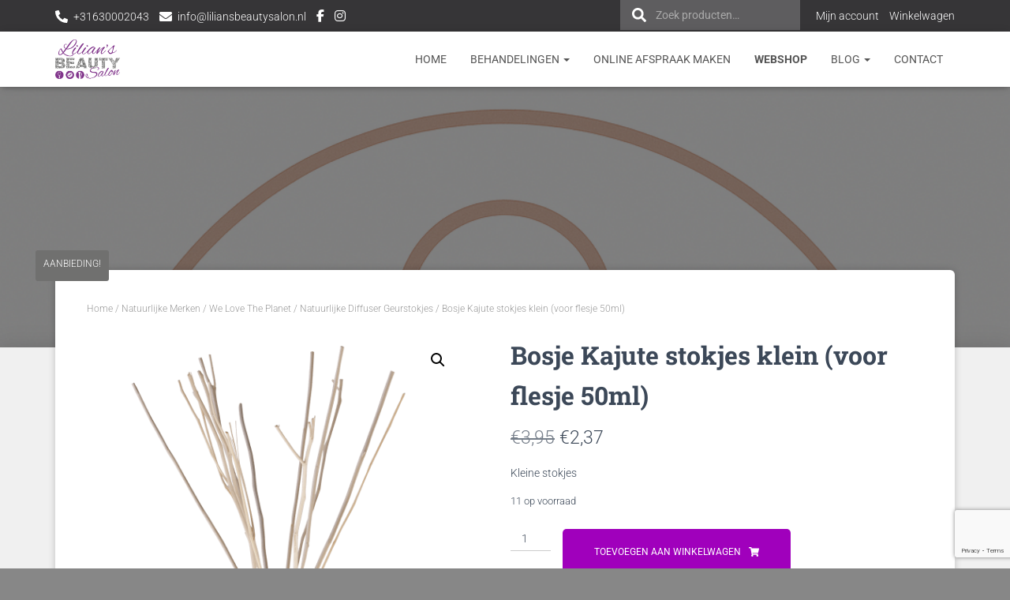

--- FILE ---
content_type: text/html; charset=UTF-8
request_url: https://liliansbeautysalon.nl/product/bosje-kajute-stokjes-klein-voor-flesje-50ml/
body_size: 37236
content:
<!DOCTYPE html>
<html lang="nl-NL">

<head>
	<meta charset='UTF-8'>
	<meta name="viewport" content="width=device-width, initial-scale=1">
	<link rel="profile" href="http://gmpg.org/xfn/11">
		
<!-- MapPress Easy Google Maps Versie:2.95.3 (https://www.mappresspro.com) -->
<title>Bosje Kajute stokjes klein (voor flesje 50ml) &#8211; Lilian&#039;s Beauty Salon</title>
<meta name='robots' content='max-image-preview:large' />
<script>window._wca=window._wca||[]</script>
<link rel='dns-prefetch' href='//www.googletagmanager.com' />
<link rel='dns-prefetch' href='//stats.wp.com' />
<link rel='dns-prefetch' href='//capi-automation.s3.us-east-2.amazonaws.com' />
<link rel='dns-prefetch' href='//fonts.googleapis.com' />
<link rel="alternate" type="application/rss+xml" title="Lilian&#039;s Beauty Salon &raquo; feed" href="https://liliansbeautysalon.nl/feed/" />
<link rel="alternate" type="application/rss+xml" title="Lilian&#039;s Beauty Salon &raquo; reacties feed" href="https://liliansbeautysalon.nl/comments/feed/" />
<link rel="alternate" type="application/rss+xml" title="Lilian&#039;s Beauty Salon &raquo; Bosje Kajute stokjes klein (voor flesje 50ml) reacties feed" href="https://liliansbeautysalon.nl/product/bosje-kajute-stokjes-klein-voor-flesje-50ml/feed/" />
<link rel="alternate" title="oEmbed (JSON)" type="application/json+oembed" href="https://liliansbeautysalon.nl/wp-json/oembed/1.0/embed?url=https%3A%2F%2Fliliansbeautysalon.nl%2Fproduct%2Fbosje-kajute-stokjes-klein-voor-flesje-50ml%2F" />
<link rel="alternate" title="oEmbed (XML)" type="text/xml+oembed" href="https://liliansbeautysalon.nl/wp-json/oembed/1.0/embed?url=https%3A%2F%2Fliliansbeautysalon.nl%2Fproduct%2Fbosje-kajute-stokjes-klein-voor-flesje-50ml%2F&#038;format=xml" />
		<!-- This site uses the Google Analytics by MonsterInsights plugin v9.11.1 - Using Analytics tracking - https://www.monsterinsights.com/ -->
		<!-- Opmerking: MonsterInsights is momenteel niet geconfigureerd op deze site. De site eigenaar moet authenticeren met Google Analytics in de MonsterInsights instellingen scherm. -->
					<!-- No tracking code set -->
				<!-- / Google Analytics by MonsterInsights -->
		
<link data-optimized="2" rel="stylesheet" href="https://liliansbeautysalon.nl/wp-content/litespeed/css/91a62c2cb2cc41de75021dc1095396cd.css?ver=6b230" />


























<script type="text/javascript" id="woocommerce-google-analytics-integration-gtag-js-after">
/* <![CDATA[ */
/* Google Analytics for WooCommerce (gtag.js) */
					window.dataLayer = window.dataLayer || [];
					function gtag(){dataLayer.push(arguments);}
					// Set up default consent state.
					for ( const mode of [{"analytics_storage":"denied","ad_storage":"denied","ad_user_data":"denied","ad_personalization":"denied","region":["AT","BE","BG","HR","CY","CZ","DK","EE","FI","FR","DE","GR","HU","IS","IE","IT","LV","LI","LT","LU","MT","NL","NO","PL","PT","RO","SK","SI","ES","SE","GB","CH"]}] || [] ) {
						gtag( "consent", "default", { "wait_for_update": 500, ...mode } );
					}
					gtag("js", new Date());
					gtag("set", "developer_id.dOGY3NW", true);
					gtag("config", "UA-188126555-1", {"track_404":true,"allow_google_signals":true,"logged_in":false,"linker":{"domains":[],"allow_incoming":false},"custom_map":{"dimension1":"logged_in"}});
//# sourceURL=woocommerce-google-analytics-integration-gtag-js-after
/* ]]> */
</script>
<script data-optimized="1" type="text/javascript" id="cookie-law-info-js-extra">var _ckyConfig={"_ipData":[],"_assetsURL":"https://liliansbeautysalon.nl/wp-content/plugins/cookie-law-info/lite/frontend/images/","_publicURL":"https://liliansbeautysalon.nl","_expiry":"365","_categories":[{"name":"Necessary","slug":"necessary","isNecessary":!0,"ccpaDoNotSell":!0,"cookies":[],"active":!0,"defaultConsent":{"gdpr":!0,"ccpa":!0}},{"name":"Functional","slug":"functional","isNecessary":!1,"ccpaDoNotSell":!0,"cookies":[],"active":!0,"defaultConsent":{"gdpr":!1,"ccpa":!1}},{"name":"Analytics","slug":"analytics","isNecessary":!1,"ccpaDoNotSell":!0,"cookies":[],"active":!0,"defaultConsent":{"gdpr":!1,"ccpa":!1}},{"name":"Performance","slug":"performance","isNecessary":!1,"ccpaDoNotSell":!0,"cookies":[],"active":!0,"defaultConsent":{"gdpr":!1,"ccpa":!1}},{"name":"Advertisement","slug":"advertisement","isNecessary":!1,"ccpaDoNotSell":!0,"cookies":[],"active":!0,"defaultConsent":{"gdpr":!1,"ccpa":!1}}],"_activeLaw":"gdpr","_rootDomain":"","_block":"1","_showBanner":"1","_bannerConfig":{"settings":{"type":"box","preferenceCenterType":"popup","position":"bottom-right","applicableLaw":"gdpr"},"behaviours":{"reloadBannerOnAccept":!1,"loadAnalyticsByDefault":!1,"animations":{"onLoad":"animate","onHide":"sticky"}},"config":{"revisitConsent":{"status":!1,"tag":"revisit-consent","position":"bottom-left","meta":{"url":"#"},"styles":{"background-color":"#0056A7"},"elements":{"title":{"type":"text","tag":"revisit-consent-title","status":!0,"styles":{"color":"#0056a7"}}}},"preferenceCenter":{"toggle":{"status":!0,"tag":"detail-category-toggle","type":"toggle","states":{"active":{"styles":{"background-color":"#1863DC"}},"inactive":{"styles":{"background-color":"#D0D5D2"}}}}},"categoryPreview":{"status":!1,"toggle":{"status":!0,"tag":"detail-category-preview-toggle","type":"toggle","states":{"active":{"styles":{"background-color":"#1863DC"}},"inactive":{"styles":{"background-color":"#D0D5D2"}}}}},"videoPlaceholder":{"status":!0,"styles":{"background-color":"#000000","border-color":"#000000cc","color":"#ffffff"}},"readMore":{"status":!1,"tag":"readmore-button","type":"link","meta":{"noFollow":!0,"newTab":!0},"styles":{"color":"#1863dc","background-color":"transparent","border-color":"transparent"}},"showMore":{"status":!0,"tag":"show-desc-button","type":"button","styles":{"color":"#1863DC"}},"showLess":{"status":!0,"tag":"hide-desc-button","type":"button","styles":{"color":"#1863DC"}},"alwaysActive":{"status":!0,"tag":"always-active","styles":{"color":"#008000"}},"manualLinks":{"status":!0,"tag":"manual-links","type":"link","styles":{"color":"#1863DC"}},"auditTable":{"status":!1},"optOption":{"status":!0,"toggle":{"status":!0,"tag":"optout-option-toggle","type":"toggle","states":{"active":{"styles":{"background-color":"#1863dc"}},"inactive":{"styles":{"background-color":"#FFFFFF"}}}}}}},"_version":"3.3.8","_logConsent":"1","_tags":[{"tag":"accept-button","styles":{"color":"#FFFFFF","background-color":"#1863dc","border-color":"#1863dc"}},{"tag":"reject-button","styles":{"color":"#1863dc","background-color":"transparent","border-color":"#1863dc"}},{"tag":"settings-button","styles":{"color":"#1863dc","background-color":"transparent","border-color":"#1863dc"}},{"tag":"readmore-button","styles":{"color":"#1863dc","background-color":"transparent","border-color":"transparent"}},{"tag":"donotsell-button","styles":{"color":"#1863dc","background-color":"transparent","border-color":"transparent"}},{"tag":"show-desc-button","styles":{"color":"#1863DC"}},{"tag":"hide-desc-button","styles":{"color":"#1863DC"}},{"tag":"cky-always-active","styles":[]},{"tag":"cky-link","styles":[]},{"tag":"accept-button","styles":{"color":"#FFFFFF","background-color":"#1863dc","border-color":"#1863dc"}},{"tag":"revisit-consent","styles":{"background-color":"#0056A7"}}],"_shortCodes":[{"key":"cky_readmore","content":"\u003Ca href=\"#\" class=\"cky-policy\" aria-label=\"Read More\" target=\"_blank\" rel=\"noopener\" data-cky-tag=\"readmore-button\"\u003ERead More\u003C/a\u003E","tag":"readmore-button","status":!1,"attributes":{"rel":"nofollow","target":"_blank"}},{"key":"cky_show_desc","content":"\u003Cbutton class=\"cky-show-desc-btn\" data-cky-tag=\"show-desc-button\" aria-label=\"Show more\"\u003EShow more\u003C/button\u003E","tag":"show-desc-button","status":!0,"attributes":[]},{"key":"cky_hide_desc","content":"\u003Cbutton class=\"cky-show-desc-btn\" data-cky-tag=\"hide-desc-button\" aria-label=\"Show less\"\u003EShow less\u003C/button\u003E","tag":"hide-desc-button","status":!0,"attributes":[]},{"key":"cky_optout_show_desc","content":"[cky_optout_show_desc]","tag":"optout-show-desc-button","status":!0,"attributes":[]},{"key":"cky_optout_hide_desc","content":"[cky_optout_hide_desc]","tag":"optout-hide-desc-button","status":!0,"attributes":[]},{"key":"cky_category_toggle_label","content":"[cky_{{status}}_category_label] [cky_preference_{{category_slug}}_title]","tag":"","status":!0,"attributes":[]},{"key":"cky_enable_category_label","content":"Enable","tag":"","status":!0,"attributes":[]},{"key":"cky_disable_category_label","content":"Disable","tag":"","status":!0,"attributes":[]},{"key":"cky_video_placeholder","content":"\u003Cdiv class=\"video-placeholder-normal\" data-cky-tag=\"video-placeholder\" id=\"[UNIQUEID]\"\u003E\u003Cp class=\"video-placeholder-text-normal\" data-cky-tag=\"placeholder-title\"\u003EPlease accept the cookie consent\u003C/p\u003E\u003C/div\u003E","tag":"","status":!0,"attributes":[]},{"key":"cky_enable_optout_label","content":"Enable","tag":"","status":!0,"attributes":[]},{"key":"cky_disable_optout_label","content":"Disable","tag":"","status":!0,"attributes":[]},{"key":"cky_optout_toggle_label","content":"[cky_{{status}}_optout_label] [cky_optout_option_title]","tag":"","status":!0,"attributes":[]},{"key":"cky_optout_option_title","content":"Do Not Sell or Share My Personal Information","tag":"","status":!0,"attributes":[]},{"key":"cky_optout_close_label","content":"Close","tag":"","status":!0,"attributes":[]},{"key":"cky_preference_close_label","content":"Close","tag":"","status":!0,"attributes":[]}],"_rtl":"","_language":"en","_providersToBlock":[]};var _ckyStyles={"css":".cky-overlay{background: #000000; opacity: 0.4; position: fixed; top: 0; left: 0; width: 100%; height: 100%; z-index: 99999999;}.cky-hide{display: none;}.cky-btn-revisit-wrapper{display: flex; align-items: center; justify-content: center; background: #0056a7; width: 45px; height: 45px; border-radius: 50%; position: fixed; z-index: 999999; cursor: pointer;}.cky-revisit-bottom-left{bottom: 15px; left: 15px;}.cky-revisit-bottom-right{bottom: 15px; right: 15px;}.cky-btn-revisit-wrapper .cky-btn-revisit{display: flex; align-items: center; justify-content: center; background: none; border: none; cursor: pointer; position: relative; margin: 0; padding: 0;}.cky-btn-revisit-wrapper .cky-btn-revisit img{max-width: fit-content; margin: 0; height: 30px; width: 30px;}.cky-revisit-bottom-left:hover::before{content: attr(data-tooltip); position: absolute; background: #4e4b66; color: #ffffff; left: calc(100% + 7px); font-size: 12px; line-height: 16px; width: max-content; padding: 4px 8px; border-radius: 4px;}.cky-revisit-bottom-left:hover::after{position: absolute; content: \"\"; border: 5px solid transparent; left: calc(100% + 2px); border-left-width: 0; border-right-color: #4e4b66;}.cky-revisit-bottom-right:hover::before{content: attr(data-tooltip); position: absolute; background: #4e4b66; color: #ffffff; right: calc(100% + 7px); font-size: 12px; line-height: 16px; width: max-content; padding: 4px 8px; border-radius: 4px;}.cky-revisit-bottom-right:hover::after{position: absolute; content: \"\"; border: 5px solid transparent; right: calc(100% + 2px); border-right-width: 0; border-left-color: #4e4b66;}.cky-revisit-hide{display: none;}.cky-consent-container{position: fixed; width: 440px; box-sizing: border-box; z-index: 9999999; border-radius: 6px;}.cky-consent-container .cky-consent-bar{background: #ffffff; border: 1px solid; padding: 20px 26px; box-shadow: 0 -1px 10px 0 #acabab4d; border-radius: 6px;}.cky-box-bottom-left{bottom: 40px; left: 40px;}.cky-box-bottom-right{bottom: 40px; right: 40px;}.cky-box-top-left{top: 40px; left: 40px;}.cky-box-top-right{top: 40px; right: 40px;}.cky-custom-brand-logo-wrapper .cky-custom-brand-logo{width: 100px; height: auto; margin: 0 0 12px 0;}.cky-notice .cky-title{color: #212121; font-weight: 700; font-size: 18px; line-height: 24px; margin: 0 0 12px 0;}.cky-notice-des *,.cky-preference-content-wrapper *,.cky-accordion-header-des *,.cky-gpc-wrapper .cky-gpc-desc *{font-size: 14px;}.cky-notice-des{color: #212121; font-size: 14px; line-height: 24px; font-weight: 400;}.cky-notice-des img{height: 25px; width: 25px;}.cky-consent-bar .cky-notice-des p,.cky-gpc-wrapper .cky-gpc-desc p,.cky-preference-body-wrapper .cky-preference-content-wrapper p,.cky-accordion-header-wrapper .cky-accordion-header-des p,.cky-cookie-des-table li div:last-child p{color: inherit; margin-top: 0; overflow-wrap: break-word;}.cky-notice-des P:last-child,.cky-preference-content-wrapper p:last-child,.cky-cookie-des-table li div:last-child p:last-child,.cky-gpc-wrapper .cky-gpc-desc p:last-child{margin-bottom: 0;}.cky-notice-des a.cky-policy,.cky-notice-des button.cky-policy{font-size: 14px; color: #1863dc; white-space: nowrap; cursor: pointer; background: transparent; border: 1px solid; text-decoration: underline;}.cky-notice-des button.cky-policy{padding: 0;}.cky-notice-des a.cky-policy:focus-visible,.cky-notice-des button.cky-policy:focus-visible,.cky-preference-content-wrapper .cky-show-desc-btn:focus-visible,.cky-accordion-header .cky-accordion-btn:focus-visible,.cky-preference-header .cky-btn-close:focus-visible,.cky-switch input[type=\"checkbox\"]:focus-visible,.cky-footer-wrapper a:focus-visible,.cky-btn:focus-visible{outline: 2px solid #1863dc; outline-offset: 2px;}.cky-btn:focus:not(:focus-visible),.cky-accordion-header .cky-accordion-btn:focus:not(:focus-visible),.cky-preference-content-wrapper .cky-show-desc-btn:focus:not(:focus-visible),.cky-btn-revisit-wrapper .cky-btn-revisit:focus:not(:focus-visible),.cky-preference-header .cky-btn-close:focus:not(:focus-visible),.cky-consent-bar .cky-banner-btn-close:focus:not(:focus-visible){outline: 0;}button.cky-show-desc-btn:not(:hover):not(:active){color: #1863dc; background: transparent;}button.cky-accordion-btn:not(:hover):not(:active),button.cky-banner-btn-close:not(:hover):not(:active),button.cky-btn-revisit:not(:hover):not(:active),button.cky-btn-close:not(:hover):not(:active){background: transparent;}.cky-consent-bar button:hover,.cky-modal.cky-modal-open button:hover,.cky-consent-bar button:focus,.cky-modal.cky-modal-open button:focus{text-decoration: none;}.cky-notice-btn-wrapper{display: flex; justify-content: flex-start; align-items: center; flex-wrap: wrap; margin-top: 16px;}.cky-notice-btn-wrapper .cky-btn{text-shadow: none; box-shadow: none;}.cky-btn{flex: auto; max-width: 100%; font-size: 14px; font-family: inherit; line-height: 24px; padding: 8px; font-weight: 500; margin: 0 8px 0 0; border-radius: 2px; cursor: pointer; text-align: center; text-transform: none; min-height: 0;}.cky-btn:hover{opacity: 0.8;}.cky-btn-customize{color: #1863dc; background: transparent; border: 2px solid #1863dc;}.cky-btn-reject{color: #1863dc; background: transparent; border: 2px solid #1863dc;}.cky-btn-accept{background: #1863dc; color: #ffffff; border: 2px solid #1863dc;}.cky-btn:last-child{margin-right: 0;}@media (max-width: 576px){.cky-box-bottom-left{bottom: 0; left: 0;}.cky-box-bottom-right{bottom: 0; right: 0;}.cky-box-top-left{top: 0; left: 0;}.cky-box-top-right{top: 0; right: 0;}}@media (max-width: 440px){.cky-box-bottom-left, .cky-box-bottom-right, .cky-box-top-left, .cky-box-top-right{width: 100%; max-width: 100%;}.cky-consent-container .cky-consent-bar{padding: 20px 0;}.cky-custom-brand-logo-wrapper, .cky-notice .cky-title, .cky-notice-des, .cky-notice-btn-wrapper{padding: 0 24px;}.cky-notice-des{max-height: 40vh; overflow-y: scroll;}.cky-notice-btn-wrapper{flex-direction: column; margin-top: 0;}.cky-btn{width: 100%; margin: 10px 0 0 0;}.cky-notice-btn-wrapper .cky-btn-customize{order: 2;}.cky-notice-btn-wrapper .cky-btn-reject{order: 3;}.cky-notice-btn-wrapper .cky-btn-accept{order: 1; margin-top: 16px;}}@media (max-width: 352px){.cky-notice .cky-title{font-size: 16px;}.cky-notice-des *{font-size: 12px;}.cky-notice-des, .cky-btn{font-size: 12px;}}.cky-modal.cky-modal-open{display: flex; visibility: visible; -webkit-transform: translate(-50%, -50%); -moz-transform: translate(-50%, -50%); -ms-transform: translate(-50%, -50%); -o-transform: translate(-50%, -50%); transform: translate(-50%, -50%); top: 50%; left: 50%; transition: all 1s ease;}.cky-modal{box-shadow: 0 32px 68px rgba(0, 0, 0, 0.3); margin: 0 auto; position: fixed; max-width: 100%; background: #ffffff; top: 50%; box-sizing: border-box; border-radius: 6px; z-index: 999999999; color: #212121; -webkit-transform: translate(-50%, 100%); -moz-transform: translate(-50%, 100%); -ms-transform: translate(-50%, 100%); -o-transform: translate(-50%, 100%); transform: translate(-50%, 100%); visibility: hidden; transition: all 0s ease;}.cky-preference-center{max-height: 79vh; overflow: hidden; width: 845px; overflow: hidden; flex: 1 1 0; display: flex; flex-direction: column; border-radius: 6px;}.cky-preference-header{display: flex; align-items: center; justify-content: space-between; padding: 22px 24px; border-bottom: 1px solid;}.cky-preference-header .cky-preference-title{font-size: 18px; font-weight: 700; line-height: 24px;}.cky-preference-header .cky-btn-close{margin: 0; cursor: pointer; vertical-align: middle; padding: 0; background: none; border: none; width: auto; height: auto; min-height: 0; line-height: 0; text-shadow: none; box-shadow: none;}.cky-preference-header .cky-btn-close img{margin: 0; height: 10px; width: 10px;}.cky-preference-body-wrapper{padding: 0 24px; flex: 1; overflow: auto; box-sizing: border-box;}.cky-preference-content-wrapper,.cky-gpc-wrapper .cky-gpc-desc{font-size: 14px; line-height: 24px; font-weight: 400; padding: 12px 0;}.cky-preference-content-wrapper{border-bottom: 1px solid;}.cky-preference-content-wrapper img{height: 25px; width: 25px;}.cky-preference-content-wrapper .cky-show-desc-btn{font-size: 14px; font-family: inherit; color: #1863dc; text-decoration: none; line-height: 24px; padding: 0; margin: 0; white-space: nowrap; cursor: pointer; background: transparent; border-color: transparent; text-transform: none; min-height: 0; text-shadow: none; box-shadow: none;}.cky-accordion-wrapper{margin-bottom: 10px;}.cky-accordion{border-bottom: 1px solid;}.cky-accordion:last-child{border-bottom: none;}.cky-accordion .cky-accordion-item{display: flex; margin-top: 10px;}.cky-accordion .cky-accordion-body{display: none;}.cky-accordion.cky-accordion-active .cky-accordion-body{display: block; padding: 0 22px; margin-bottom: 16px;}.cky-accordion-header-wrapper{cursor: pointer; width: 100%;}.cky-accordion-item .cky-accordion-header{display: flex; justify-content: space-between; align-items: center;}.cky-accordion-header .cky-accordion-btn{font-size: 16px; font-family: inherit; color: #212121; line-height: 24px; background: none; border: none; font-weight: 700; padding: 0; margin: 0; cursor: pointer; text-transform: none; min-height: 0; text-shadow: none; box-shadow: none;}.cky-accordion-header .cky-always-active{color: #008000; font-weight: 600; line-height: 24px; font-size: 14px;}.cky-accordion-header-des{font-size: 14px; line-height: 24px; margin: 10px 0 16px 0;}.cky-accordion-chevron{margin-right: 22px; position: relative; cursor: pointer;}.cky-accordion-chevron-hide{display: none;}.cky-accordion .cky-accordion-chevron i::before{content: \"\"; position: absolute; border-right: 1.4px solid; border-bottom: 1.4px solid; border-color: inherit; height: 6px; width: 6px; -webkit-transform: rotate(-45deg); -moz-transform: rotate(-45deg); -ms-transform: rotate(-45deg); -o-transform: rotate(-45deg); transform: rotate(-45deg); transition: all 0.2s ease-in-out; top: 8px;}.cky-accordion.cky-accordion-active .cky-accordion-chevron i::before{-webkit-transform: rotate(45deg); -moz-transform: rotate(45deg); -ms-transform: rotate(45deg); -o-transform: rotate(45deg); transform: rotate(45deg);}.cky-audit-table{background: #f4f4f4; border-radius: 6px;}.cky-audit-table .cky-empty-cookies-text{color: inherit; font-size: 12px; line-height: 24px; margin: 0; padding: 10px;}.cky-audit-table .cky-cookie-des-table{font-size: 12px; line-height: 24px; font-weight: normal; padding: 15px 10px; border-bottom: 1px solid; border-bottom-color: inherit; margin: 0;}.cky-audit-table .cky-cookie-des-table:last-child{border-bottom: none;}.cky-audit-table .cky-cookie-des-table li{list-style-type: none; display: flex; padding: 3px 0;}.cky-audit-table .cky-cookie-des-table li:first-child{padding-top: 0;}.cky-cookie-des-table li div:first-child{width: 100px; font-weight: 600; word-break: break-word; word-wrap: break-word;}.cky-cookie-des-table li div:last-child{flex: 1; word-break: break-word; word-wrap: break-word; margin-left: 8px;}.cky-footer-shadow{display: block; width: 100%; height: 40px; background: linear-gradient(180deg, rgba(255, 255, 255, 0) 0%, #ffffff 100%); position: absolute; bottom: calc(100% - 1px);}.cky-footer-wrapper{position: relative;}.cky-prefrence-btn-wrapper{display: flex; flex-wrap: wrap; align-items: center; justify-content: center; padding: 22px 24px; border-top: 1px solid;}.cky-prefrence-btn-wrapper .cky-btn{flex: auto; max-width: 100%; text-shadow: none; box-shadow: none;}.cky-btn-preferences{color: #1863dc; background: transparent; border: 2px solid #1863dc;}.cky-preference-header,.cky-preference-body-wrapper,.cky-preference-content-wrapper,.cky-accordion-wrapper,.cky-accordion,.cky-accordion-wrapper,.cky-footer-wrapper,.cky-prefrence-btn-wrapper{border-color: inherit;}@media (max-width: 845px){.cky-modal{max-width: calc(100% - 16px);}}@media (max-width: 576px){.cky-modal{max-width: 100%;}.cky-preference-center{max-height: 100vh;}.cky-prefrence-btn-wrapper{flex-direction: column;}.cky-accordion.cky-accordion-active .cky-accordion-body{padding-right: 0;}.cky-prefrence-btn-wrapper .cky-btn{width: 100%; margin: 10px 0 0 0;}.cky-prefrence-btn-wrapper .cky-btn-reject{order: 3;}.cky-prefrence-btn-wrapper .cky-btn-accept{order: 1; margin-top: 0;}.cky-prefrence-btn-wrapper .cky-btn-preferences{order: 2;}}@media (max-width: 425px){.cky-accordion-chevron{margin-right: 15px;}.cky-notice-btn-wrapper{margin-top: 0;}.cky-accordion.cky-accordion-active .cky-accordion-body{padding: 0 15px;}}@media (max-width: 352px){.cky-preference-header .cky-preference-title{font-size: 16px;}.cky-preference-header{padding: 16px 24px;}.cky-preference-content-wrapper *, .cky-accordion-header-des *{font-size: 12px;}.cky-preference-content-wrapper, .cky-preference-content-wrapper .cky-show-more, .cky-accordion-header .cky-always-active, .cky-accordion-header-des, .cky-preference-content-wrapper .cky-show-desc-btn, .cky-notice-des a.cky-policy{font-size: 12px;}.cky-accordion-header .cky-accordion-btn{font-size: 14px;}}.cky-switch{display: flex;}.cky-switch input[type=\"checkbox\"]{position: relative; width: 44px; height: 24px; margin: 0; background: #d0d5d2; -webkit-appearance: none; border-radius: 50px; cursor: pointer; outline: 0; border: none; top: 0;}.cky-switch input[type=\"checkbox\"]:checked{background: #1863dc;}.cky-switch input[type=\"checkbox\"]:before{position: absolute; content: \"\"; height: 20px; width: 20px; left: 2px; bottom: 2px; border-radius: 50%; background-color: white; -webkit-transition: 0.4s; transition: 0.4s; margin: 0;}.cky-switch input[type=\"checkbox\"]:after{display: none;}.cky-switch input[type=\"checkbox\"]:checked:before{-webkit-transform: translateX(20px); -ms-transform: translateX(20px); transform: translateX(20px);}@media (max-width: 425px){.cky-switch input[type=\"checkbox\"]{width: 38px; height: 21px;}.cky-switch input[type=\"checkbox\"]:before{height: 17px; width: 17px;}.cky-switch input[type=\"checkbox\"]:checked:before{-webkit-transform: translateX(17px); -ms-transform: translateX(17px); transform: translateX(17px);}}.cky-consent-bar .cky-banner-btn-close{position: absolute; right: 9px; top: 5px; background: none; border: none; cursor: pointer; padding: 0; margin: 0; min-height: 0; line-height: 0; height: auto; width: auto; text-shadow: none; box-shadow: none;}.cky-consent-bar .cky-banner-btn-close img{height: 9px; width: 9px; margin: 0;}.cky-notice-group{font-size: 14px; line-height: 24px; font-weight: 400; color: #212121;}.cky-notice-btn-wrapper .cky-btn-do-not-sell{font-size: 14px; line-height: 24px; padding: 6px 0; margin: 0; font-weight: 500; background: none; border-radius: 2px; border: none; cursor: pointer; text-align: left; color: #1863dc; background: transparent; border-color: transparent; box-shadow: none; text-shadow: none;}.cky-consent-bar .cky-banner-btn-close:focus-visible,.cky-notice-btn-wrapper .cky-btn-do-not-sell:focus-visible,.cky-opt-out-btn-wrapper .cky-btn:focus-visible,.cky-opt-out-checkbox-wrapper input[type=\"checkbox\"].cky-opt-out-checkbox:focus-visible{outline: 2px solid #1863dc; outline-offset: 2px;}@media (max-width: 440px){.cky-consent-container{width: 100%;}}@media (max-width: 352px){.cky-notice-des a.cky-policy, .cky-notice-btn-wrapper .cky-btn-do-not-sell{font-size: 12px;}}.cky-opt-out-wrapper{padding: 12px 0;}.cky-opt-out-wrapper .cky-opt-out-checkbox-wrapper{display: flex; align-items: center;}.cky-opt-out-checkbox-wrapper .cky-opt-out-checkbox-label{font-size: 16px; font-weight: 700; line-height: 24px; margin: 0 0 0 12px; cursor: pointer;}.cky-opt-out-checkbox-wrapper input[type=\"checkbox\"].cky-opt-out-checkbox{background-color: #ffffff; border: 1px solid black; width: 20px; height: 18.5px; margin: 0; -webkit-appearance: none; position: relative; display: flex; align-items: center; justify-content: center; border-radius: 2px; cursor: pointer;}.cky-opt-out-checkbox-wrapper input[type=\"checkbox\"].cky-opt-out-checkbox:checked{background-color: #1863dc; border: none;}.cky-opt-out-checkbox-wrapper input[type=\"checkbox\"].cky-opt-out-checkbox:checked::after{left: 6px; bottom: 4px; width: 7px; height: 13px; border: solid #ffffff; border-width: 0 3px 3px 0; border-radius: 2px; -webkit-transform: rotate(45deg); -ms-transform: rotate(45deg); transform: rotate(45deg); content: \"\"; position: absolute; box-sizing: border-box;}.cky-opt-out-checkbox-wrapper.cky-disabled .cky-opt-out-checkbox-label,.cky-opt-out-checkbox-wrapper.cky-disabled input[type=\"checkbox\"].cky-opt-out-checkbox{cursor: no-drop;}.cky-gpc-wrapper{margin: 0 0 0 32px;}.cky-footer-wrapper .cky-opt-out-btn-wrapper{display: flex; flex-wrap: wrap; align-items: center; justify-content: center; padding: 22px 24px;}.cky-opt-out-btn-wrapper .cky-btn{flex: auto; max-width: 100%; text-shadow: none; box-shadow: none;}.cky-opt-out-btn-wrapper .cky-btn-cancel{border: 1px solid #dedfe0; background: transparent; color: #858585;}.cky-opt-out-btn-wrapper .cky-btn-confirm{background: #1863dc; color: #ffffff; border: 1px solid #1863dc;}@media (max-width: 352px){.cky-opt-out-checkbox-wrapper .cky-opt-out-checkbox-label{font-size: 14px;}.cky-gpc-wrapper .cky-gpc-desc, .cky-gpc-wrapper .cky-gpc-desc *{font-size: 12px;}.cky-opt-out-checkbox-wrapper input[type=\"checkbox\"].cky-opt-out-checkbox{width: 16px; height: 16px;}.cky-opt-out-checkbox-wrapper input[type=\"checkbox\"].cky-opt-out-checkbox:checked::after{left: 5px; bottom: 4px; width: 3px; height: 9px;}.cky-gpc-wrapper{margin: 0 0 0 28px;}}.video-placeholder-youtube{background-size: 100% 100%; background-position: center; background-repeat: no-repeat; background-color: #b2b0b059; position: relative; display: flex; align-items: center; justify-content: center; max-width: 100%;}.video-placeholder-text-youtube{text-align: center; align-items: center; padding: 10px 16px; background-color: #000000cc; color: #ffffff; border: 1px solid; border-radius: 2px; cursor: pointer;}.video-placeholder-normal{background-image: url(\"/wp-content/plugins/cookie-law-info/lite/frontend/images/placeholder.svg\"); background-size: 80px; background-position: center; background-repeat: no-repeat; background-color: #b2b0b059; position: relative; display: flex; align-items: flex-end; justify-content: center; max-width: 100%;}.video-placeholder-text-normal{align-items: center; padding: 10px 16px; text-align: center; border: 1px solid; border-radius: 2px; cursor: pointer;}.cky-rtl{direction: rtl; text-align: right;}.cky-rtl .cky-banner-btn-close{left: 9px; right: auto;}.cky-rtl .cky-notice-btn-wrapper .cky-btn:last-child{margin-right: 8px;}.cky-rtl .cky-notice-btn-wrapper .cky-btn:first-child{margin-right: 0;}.cky-rtl .cky-notice-btn-wrapper{margin-left: 0; margin-right: 15px;}.cky-rtl .cky-prefrence-btn-wrapper .cky-btn{margin-right: 8px;}.cky-rtl .cky-prefrence-btn-wrapper .cky-btn:first-child{margin-right: 0;}.cky-rtl .cky-accordion .cky-accordion-chevron i::before{border: none; border-left: 1.4px solid; border-top: 1.4px solid; left: 12px;}.cky-rtl .cky-accordion.cky-accordion-active .cky-accordion-chevron i::before{-webkit-transform: rotate(-135deg); -moz-transform: rotate(-135deg); -ms-transform: rotate(-135deg); -o-transform: rotate(-135deg); transform: rotate(-135deg);}@media (max-width: 768px){.cky-rtl .cky-notice-btn-wrapper{margin-right: 0;}}@media (max-width: 576px){.cky-rtl .cky-notice-btn-wrapper .cky-btn:last-child{margin-right: 0;}.cky-rtl .cky-prefrence-btn-wrapper .cky-btn{margin-right: 0;}.cky-rtl .cky-accordion.cky-accordion-active .cky-accordion-body{padding: 0 22px 0 0;}}@media (max-width: 425px){.cky-rtl .cky-accordion.cky-accordion-active .cky-accordion-body{padding: 0 15px 0 0;}}.cky-rtl .cky-opt-out-btn-wrapper .cky-btn{margin-right: 12px;}.cky-rtl .cky-opt-out-btn-wrapper .cky-btn:first-child{margin-right: 0;}.cky-rtl .cky-opt-out-checkbox-wrapper .cky-opt-out-checkbox-label{margin: 0 12px 0 0;}"}</script>
<script data-optimized="1" type="text/javascript" src="https://liliansbeautysalon.nl/wp-content/litespeed/js/fdb45e8fa8c1d159d82dfd73424d9620.js?ver=3511a" id="cookie-law-info-js"></script>
<script type="text/javascript" src="https://liliansbeautysalon.nl/wp-includes/js/jquery/jquery.min.js?ver=3.7.1" id="jquery-core-js"></script>
<script data-optimized="1" type="text/javascript" src="https://liliansbeautysalon.nl/wp-content/litespeed/js/31635bfaa20765adb366d8894825597a.js?ver=b1ac5" id="jquery-migrate-js"></script>
<script data-optimized="1" type="text/javascript" src="https://liliansbeautysalon.nl/wp-content/litespeed/js/f76e3210bea950d37f3f669269cf5238.js?ver=29eca" id="wc-jquery-blockui-js" defer="defer" data-wp-strategy="defer"></script>
<script data-optimized="1" type="text/javascript" id="wc-add-to-cart-js-extra">var wc_add_to_cart_params={"ajax_url":"/wp-admin/admin-ajax.php","wc_ajax_url":"/?wc-ajax=%%endpoint%%","i18n_view_cart":"Bekijk winkelwagen","cart_url":"https://liliansbeautysalon.nl/winkelmand/","is_cart":"","cart_redirect_after_add":"no"}</script>
<script data-optimized="1" type="text/javascript" src="https://liliansbeautysalon.nl/wp-content/litespeed/js/4a78ba82f24f7a0739b353c0921994e7.js?ver=d4b09" id="wc-add-to-cart-js" defer="defer" data-wp-strategy="defer"></script>
<script data-optimized="1" type="text/javascript" src="https://liliansbeautysalon.nl/wp-content/litespeed/js/879ff4bc249d99ceb556bbd489c09922.js?ver=ed53e" id="wc-zoom-js" defer="defer" data-wp-strategy="defer"></script>
<script data-optimized="1" type="text/javascript" src="https://liliansbeautysalon.nl/wp-content/litespeed/js/a1e8e0d4927147c5ebc44b0d7b7f7a96.js?ver=8d371" id="wc-flexslider-js" defer="defer" data-wp-strategy="defer"></script>
<script data-optimized="1" type="text/javascript" src="https://liliansbeautysalon.nl/wp-content/litespeed/js/e0b4e8eb13d9939aa835e972b5527532.js?ver=b2ee6" id="wc-photoswipe-js" defer="defer" data-wp-strategy="defer"></script>
<script data-optimized="1" type="text/javascript" src="https://liliansbeautysalon.nl/wp-content/litespeed/js/feb1867e27280c5eef676501773badf8.js?ver=cb1da" id="wc-photoswipe-ui-default-js" defer="defer" data-wp-strategy="defer"></script>
<script data-optimized="1" type="text/javascript" id="wc-single-product-js-extra">var wc_single_product_params={"i18n_required_rating_text":"Selecteer een waardering","i18n_rating_options":["1 van de 5 sterren","2 van de 5 sterren","3 van de 5 sterren","4 van de 5 sterren","5 van de 5 sterren"],"i18n_product_gallery_trigger_text":"Afbeeldinggalerij in volledig scherm bekijken","review_rating_required":"yes","flexslider":{"rtl":!1,"animation":"slide","smoothHeight":!0,"directionNav":!1,"controlNav":"thumbnails","slideshow":!1,"animationSpeed":500,"animationLoop":!1,"allowOneSlide":!1},"zoom_enabled":"1","zoom_options":[],"photoswipe_enabled":"1","photoswipe_options":{"shareEl":!1,"closeOnScroll":!1,"history":!1,"hideAnimationDuration":0,"showAnimationDuration":0},"flexslider_enabled":"1"}</script>
<script data-optimized="1" type="text/javascript" src="https://liliansbeautysalon.nl/wp-content/litespeed/js/05974a72c2edf32dabddfc50f1a123f7.js?ver=96651" id="wc-single-product-js" defer="defer" data-wp-strategy="defer"></script>
<script data-optimized="1" type="text/javascript" src="https://liliansbeautysalon.nl/wp-content/litespeed/js/67fc88f4c1458c95822182f8544b27c7.js?ver=b51fc" id="wc-js-cookie-js" defer="defer" data-wp-strategy="defer"></script>
<script data-optimized="1" type="text/javascript" id="woocommerce-js-extra">var woocommerce_params={"ajax_url":"/wp-admin/admin-ajax.php","wc_ajax_url":"/?wc-ajax=%%endpoint%%","i18n_password_show":"Wachtwoord weergeven","i18n_password_hide":"Wachtwoord verbergen"}</script>
<script data-optimized="1" type="text/javascript" src="https://liliansbeautysalon.nl/wp-content/litespeed/js/eacb92ddd1ea65dad783446c78ab4227.js?ver=1f0c8" id="woocommerce-js" defer="defer" data-wp-strategy="defer"></script>
<script type="text/javascript" src="https://stats.wp.com/s-202603.js" id="woocommerce-analytics-js" defer="defer" data-wp-strategy="defer"></script>
<link rel="https://api.w.org/" href="https://liliansbeautysalon.nl/wp-json/" /><link rel="alternate" title="JSON" type="application/json" href="https://liliansbeautysalon.nl/wp-json/wp/v2/product/417" /><link rel="EditURI" type="application/rsd+xml" title="RSD" href="https://liliansbeautysalon.nl/xmlrpc.php?rsd" />
<meta name="generator" content="WordPress 6.9" />
<meta name="generator" content="WooCommerce 10.3.7" />
<link rel="canonical" href="https://liliansbeautysalon.nl/product/bosje-kajute-stokjes-klein-voor-flesje-50ml/" />
<link rel='shortlink' href='https://liliansbeautysalon.nl/?p=417' />

		<!-- GA Google Analytics @ https://m0n.co/ga -->
		<script>
			(function(i,s,o,g,r,a,m){i['GoogleAnalyticsObject']=r;i[r]=i[r]||function(){
			(i[r].q=i[r].q||[]).push(arguments)},i[r].l=1*new Date();a=s.createElement(o),
			m=s.getElementsByTagName(o)[0];a.async=1;a.src=g;m.parentNode.insertBefore(a,m)
			})(window,document,'script','https://www.google-analytics.com/analytics.js','ga');
			ga('create', 'UA-188126555-1', 'auto');
			ga('send', 'pageview');
		</script>

	<!-- Plaats je scripts hier -->	
			<noscript><style>.woocommerce-product-gallery{ opacity: 1 !important; }</style></noscript>
				<script data-optimized="1"  type="text/javascript">!function(f,b,e,v,n,t,s){if(f.fbq)return;n=f.fbq=function(){n.callMethod?n.callMethod.apply(n,arguments):n.queue.push(arguments)};if(!f._fbq)f._fbq=n;n.push=n;n.loaded=!0;n.version='2.0';n.queue=[];t=b.createElement(e);t.async=!0;t.src=v;s=b.getElementsByTagName(e)[0];s.parentNode.insertBefore(t,s)}(window,document,'script','https://connect.facebook.net/en_US/fbevents.js')</script>
			<!-- WooCommerce Facebook Integration Begin -->
			<script data-optimized="1"  type="text/javascript">fbq('init','252190572656061',{},{"agent":"woocommerce_0-10.3.7-3.5.15"});document.addEventListener('DOMContentLoaded',function(){document.body.insertAdjacentHTML('beforeend','<div class=\"wc-facebook-pixel-event-placeholder\"></div>')},!1)</script>
			<!-- WooCommerce Facebook Integration End -->
			
	<link rel="icon" href="https://liliansbeautysalon.nl/wp-content/uploads/2019/01/cropped-favicon-32x32.png" sizes="32x32" />
<link rel="icon" href="https://liliansbeautysalon.nl/wp-content/uploads/2019/01/cropped-favicon-192x192.png" sizes="192x192" />
<link rel="apple-touch-icon" href="https://liliansbeautysalon.nl/wp-content/uploads/2019/01/cropped-favicon-180x180.png" />
<meta name="msapplication-TileImage" content="https://liliansbeautysalon.nl/wp-content/uploads/2019/01/cropped-favicon-270x270.png" />



</head>

<body class="wp-singular product-template-default single single-product postid-417 custom-background wp-custom-logo wp-theme-hestia theme-hestia woocommerce woocommerce-page woocommerce-no-js metaslider-plugin blog-post header-layout-no-content">
		<div class="wrapper post-417 product type-product status-publish has-post-thumbnail product_cat-diffuser-geurstokjes product_cat-geur-stokjes-kaarsen product_cat-sale product_tag-50-ml product_tag-diffuser product_tag-geurstokje product_tag-kajute product_tag-stokjes first instock sale taxable shipping-taxable purchasable product-type-simple">
		<header class="header header-with-topbar">
			<div style="display: none"></div><div class="hestia-top-bar">		<div class="container">
			<div class="row">
									<div class="pull-right col-md-6">
						<div id="woocommerce_product_search-3" class="widget woocommerce widget_product_search"><form role="search" method="get" class="woocommerce-product-search" action="https://liliansbeautysalon.nl/">
	<label class="screen-reader-text" for="woocommerce-product-search-field-0">Zoeken naar:</label>
	<input type="search" id="woocommerce-product-search-field-0" class="search-field" placeholder="Zoek producten&hellip;" value="" name="s" />
	<button type="submit" value="Zoeken" class="">Zoeken</button>
	<input type="hidden" name="post_type" value="product" />
</form>
</div><div id="nav_menu-4" class="widget widget_nav_menu"><div class="menu-top-bar-right-container"><ul id="menu-top-bar-right" class="menu"><li id="menu-item-11604" class="menu-item menu-item-type-post_type menu-item-object-page menu-item-11604"><a href="https://liliansbeautysalon.nl/mijn-account/">Mijn account</a></li>
<li id="menu-item-11605" class="menu-item menu-item-type-post_type menu-item-object-page menu-item-11605"><a href="https://liliansbeautysalon.nl/winkelmand/">Winkelwagen</a></li>
</ul></div></div>					</div>
									<div class="pull-left col-md-6 top-widgets-placeholder">
					<div id="top-bar-navigation" class="menu-topmenu-container"><ul id="menu-topmenu" class="nav top-bar-nav"><li id="menu-item-9418" class="menu-item menu-item-type-custom menu-item-object-custom menu-item-9418"><a title="+31630002043" href="tel:%20+31630002043">+31630002043</a></li>
<li id="menu-item-9419" class="menu-item menu-item-type-custom menu-item-object-custom menu-item-9419"><a title="info@liliansbeautysalon.nl" href="mailto:%20info@liliansbeautysalon.nl">info@liliansbeautysalon.nl</a></li>
<li id="menu-item-9420" class="menu-item menu-item-type-custom menu-item-object-custom menu-item-9420"><a title="Facebook" href="https://www.facebook.com/LilianBeautySalon/">Facebook</a></li>
<li id="menu-item-9421" class="menu-item menu-item-type-custom menu-item-object-custom menu-item-9421"><a title="Instagram" href="https://www.instagram.com/liliansbeautysalon/">Instagram</a></li>
</ul></div>				</div>
			</div><!-- /.row -->
		</div><!-- /.container -->
		</div>		<nav class="navbar navbar-default navbar-fixed-top  no-slider hestia_left header-with-topbar navbar-not-transparent">
						<div class="container">
						<div class="navbar-header">
			<div class="title-logo-wrapper">
				<a class="navbar-brand" href="https://liliansbeautysalon.nl/"
						title="Lilian&#039;s Beauty Salon">
					<img  src="https://liliansbeautysalon.nl/wp-content/uploads/2019/01/logo-Lilians.png" alt="Lilian&#039;s Beauty Salon" width="1190" height="730"></a>
			</div>
								<div class="navbar-toggle-wrapper">
						<button type="button" class="navbar-toggle" data-toggle="collapse" data-target="#main-navigation">
								<span class="icon-bar"></span><span class="icon-bar"></span><span class="icon-bar"></span>				<span class="sr-only">Navigatie wisselen</span>
			</button>
					</div>
				</div>
		<div id="main-navigation" class="collapse navbar-collapse"><ul id="menu-hoofdmenu" class="nav navbar-nav"><li id="menu-item-244" class="menu-item menu-item-type-custom menu-item-object-custom menu-item-home menu-item-244"><a title="Home" href="https://liliansbeautysalon.nl">Home</a></li>
<li id="menu-item-120" class="menu-item menu-item-type-post_type menu-item-object-page menu-item-has-children menu-item-120 dropdown"><a title="Behandelingen" href="https://liliansbeautysalon.nl/behandelingen/" class="dropdown-toggle">Behandelingen <span class="caret-wrap"><span class="caret"><svg aria-hidden="true" focusable="false" data-prefix="fas" data-icon="chevron-down" class="svg-inline--fa fa-chevron-down fa-w-14" role="img" xmlns="http://www.w3.org/2000/svg" viewBox="0 0 448 512"><path d="M207.029 381.476L12.686 187.132c-9.373-9.373-9.373-24.569 0-33.941l22.667-22.667c9.357-9.357 24.522-9.375 33.901-.04L224 284.505l154.745-154.021c9.379-9.335 24.544-9.317 33.901.04l22.667 22.667c9.373 9.373 9.373 24.569 0 33.941L240.971 381.476c-9.373 9.372-24.569 9.372-33.942 0z"></path></svg></span></span></a>
<ul role="menu" class="dropdown-menu">
	<li id="menu-item-21042" class="menu-item menu-item-type-post_type menu-item-object-page menu-item-21042"><a title="Japanse Head Spa" href="https://liliansbeautysalon.nl/behandelingen/japanse-head-spa/">Japanse Head Spa</a></li>
	<li id="menu-item-131" class="menu-item menu-item-type-post_type menu-item-object-page menu-item-has-children menu-item-131 dropdown dropdown-submenu"><a title="Gelaatsbehandelingen" href="https://liliansbeautysalon.nl/gelaatsbehandelingen/" class="dropdown-toggle">Gelaatsbehandelingen <span class="caret-wrap"><span class="caret"><svg aria-hidden="true" focusable="false" data-prefix="fas" data-icon="chevron-down" class="svg-inline--fa fa-chevron-down fa-w-14" role="img" xmlns="http://www.w3.org/2000/svg" viewBox="0 0 448 512"><path d="M207.029 381.476L12.686 187.132c-9.373-9.373-9.373-24.569 0-33.941l22.667-22.667c9.357-9.357 24.522-9.375 33.901-.04L224 284.505l154.745-154.021c9.379-9.335 24.544-9.317 33.901.04l22.667 22.667c9.373 9.373 9.373 24.569 0 33.941L240.971 381.476c-9.373 9.372-24.569 9.372-33.942 0z"></path></svg></span></span></a>
	<ul role="menu" class="dropdown-menu">
		<li id="menu-item-132" class="menu-item menu-item-type-post_type menu-item-object-page menu-item-132"><a title="Guasha gezichtsbehandeling" href="https://liliansbeautysalon.nl/guasha-gezichtsbehandeling/">Guasha gezichtsbehandeling</a></li>
	</ul>
</li>
	<li id="menu-item-130" class="menu-item menu-item-type-post_type menu-item-object-page menu-item-130"><a title="Duo-behandelingen" href="https://liliansbeautysalon.nl/duo-behandelingen/">Duo-behandelingen</a></li>
	<li id="menu-item-133" class="menu-item menu-item-type-post_type menu-item-object-page menu-item-133"><a title="Hand- en/of voetbehandeling" href="https://liliansbeautysalon.nl/hand-en-of-voetbehandeling/">Hand- en/of voetbehandeling</a></li>
	<li id="menu-item-383" class="menu-item menu-item-type-post_type menu-item-object-page menu-item-has-children menu-item-383 dropdown dropdown-submenu"><a title="Losse behandelingen" href="https://liliansbeautysalon.nl/losse-behandelingen/" class="dropdown-toggle">Losse behandelingen <span class="caret-wrap"><span class="caret"><svg aria-hidden="true" focusable="false" data-prefix="fas" data-icon="chevron-down" class="svg-inline--fa fa-chevron-down fa-w-14" role="img" xmlns="http://www.w3.org/2000/svg" viewBox="0 0 448 512"><path d="M207.029 381.476L12.686 187.132c-9.373-9.373-9.373-24.569 0-33.941l22.667-22.667c9.357-9.357 24.522-9.375 33.901-.04L224 284.505l154.745-154.021c9.379-9.335 24.544-9.317 33.901.04l22.667 22.667c9.373 9.373 9.373 24.569 0 33.941L240.971 381.476c-9.373 9.372-24.569 9.372-33.942 0z"></path></svg></span></span></a>
	<ul role="menu" class="dropdown-menu">
		<li id="menu-item-384" class="menu-item menu-item-type-post_type menu-item-object-page menu-item-384"><a title="Henna Brows" href="https://liliansbeautysalon.nl/henna-brows/">Henna Brows</a></li>
		<li id="menu-item-21060" class="menu-item menu-item-type-post_type menu-item-object-page menu-item-21060"><a title="Hybrid Brows" href="https://liliansbeautysalon.nl/21050-2/">Hybrid Brows</a></li>
		<li id="menu-item-21049" class="menu-item menu-item-type-post_type menu-item-object-page menu-item-21049"><a title="Browlamination Browlift" href="https://liliansbeautysalon.nl/?page_id=21044">Browlamination Browlift</a></li>
		<li id="menu-item-21059" class="menu-item menu-item-type-post_type menu-item-object-page menu-item-21059"><a title="Lash Lift" href="https://liliansbeautysalon.nl/?page_id=21056">Lash Lift</a></li>
	</ul>
</li>
	<li id="menu-item-378" class="menu-item menu-item-type-post_type menu-item-object-page menu-item-378"><a title="Natural Face Lifting" href="https://liliansbeautysalon.nl/natural-face-lifting/">Natural Face Lifting</a></li>
	<li id="menu-item-380" class="menu-item menu-item-type-post_type menu-item-object-page menu-item-380"><a title="Visagie" href="https://liliansbeautysalon.nl/visagie/">Visagie</a></li>
	<li id="menu-item-382" class="menu-item menu-item-type-post_type menu-item-object-page menu-item-382"><a title="Massage" href="https://liliansbeautysalon.nl/massage/">Massage</a></li>
	<li id="menu-item-381" class="menu-item menu-item-type-post_type menu-item-object-page menu-item-381"><a title="Waxen" href="https://liliansbeautysalon.nl/waxen/">Waxen</a></li>
</ul>
</li>
<li id="menu-item-18172" class="menu-item menu-item-type-custom menu-item-object-custom menu-item-18172"><a title="Online afspraak maken" href="https://booking.appointy.com/liliansbeautysalon">Online afspraak maken</a></li>
<li id="menu-item-23" class="webshop-link menu-item menu-item-type-post_type menu-item-object-page current_page_parent menu-item-23"><a title="Webshop" href="https://liliansbeautysalon.nl/winkel/">Webshop</a></li>
<li id="menu-item-9893" class="menu-item menu-item-type-post_type menu-item-object-page menu-item-has-children menu-item-9893 dropdown"><a title="Blog" href="https://liliansbeautysalon.nl/blog/" class="dropdown-toggle">Blog <span class="caret-wrap"><span class="caret"><svg aria-hidden="true" focusable="false" data-prefix="fas" data-icon="chevron-down" class="svg-inline--fa fa-chevron-down fa-w-14" role="img" xmlns="http://www.w3.org/2000/svg" viewBox="0 0 448 512"><path d="M207.029 381.476L12.686 187.132c-9.373-9.373-9.373-24.569 0-33.941l22.667-22.667c9.357-9.357 24.522-9.375 33.901-.04L224 284.505l154.745-154.021c9.379-9.335 24.544-9.317 33.901.04l22.667 22.667c9.373 9.373 9.373 24.569 0 33.941L240.971 381.476c-9.373 9.372-24.569 9.372-33.942 0z"></path></svg></span></span></a>
<ul role="menu" class="dropdown-menu">
	<li id="menu-item-9894" class="menu-item menu-item-type-post_type menu-item-object-page menu-item-9894"><a title="Wist je dat" href="https://liliansbeautysalon.nl/blog/wist-je-dat/">Wist je dat</a></li>
	<li id="menu-item-21043" class="menu-item menu-item-type-post_type menu-item-object-page menu-item-21043"><a title="Natuurlijke shampoo" href="https://liliansbeautysalon.nl/blog/natuurlijke-shampoo/">Natuurlijke shampoo</a></li>
</ul>
</li>
<li id="menu-item-140" class="menu-item menu-item-type-post_type menu-item-object-page menu-item-140"><a title="Contact" href="https://liliansbeautysalon.nl/contact/">Contact</a></li>
</ul></div>			</div>
					</nav>
				</header>

	<div id="primary" class="content-area"><main id="main" class="site-main" role="main"><div id="primary" class="page-header boxed-layout-header" ><div class="header-filter" style="background-image: url(https://liliansbeautysalon.nl/wp-content/uploads/2025/12/ChatGPT-Image-2-dec-2025-16_42_56.png);"></div></div><div class="main  main-raised "><div class="blog-post"><div class="container">	<article id="post-417" class="section section-text">
	<div class="row">
		<div id="woo-products-wrap" class="col-md-12">
	
					
			<div id="product-417" class="product type-product post-417 status-publish instock product_cat-diffuser-geurstokjes product_cat-geur-stokjes-kaarsen product_cat-sale product_tag-50-ml product_tag-diffuser product_tag-geurstokje product_tag-kajute product_tag-stokjes has-post-thumbnail sale taxable shipping-taxable purchasable product-type-simple">

	<nav class="woocommerce-breadcrumb" aria-label="Breadcrumb"><a href="https://liliansbeautysalon.nl">Home</a>&nbsp;&#47;&nbsp;<a href="https://liliansbeautysalon.nl/product-categorie/merken/">Natuurlijke Merken</a>&nbsp;&#47;&nbsp;<a href="https://liliansbeautysalon.nl/product-categorie/merken/we-love-the-planet-deodorant-kokosnootkaarsen-diffuser-geurstokjes/">We Love The Planet</a>&nbsp;&#47;&nbsp;<a href="https://liliansbeautysalon.nl/product-categorie/merken/we-love-the-planet-deodorant-kokosnootkaarsen-diffuser-geurstokjes/diffuser-geurstokjes/">Natuurlijke Diffuser Geurstokjes</a>&nbsp;&#47;&nbsp;Bosje Kajute stokjes klein (voor flesje 50ml)</nav><div class="woocommerce-notices-wrapper"></div><div class="hestia-product-image-wrap"><div class="woocommerce-product-gallery woocommerce-product-gallery--with-images woocommerce-product-gallery--columns-4 images" data-columns="4" style="opacity: 0; transition: opacity .25s ease-in-out;">
	<div class="woocommerce-product-gallery__wrapper">
		<div data-thumb="https://liliansbeautysalon.nl/wp-content/uploads/2019/02/WLTP-We-love-the-planet-diffusers-kajute-takjes-500x500-160x160.png" data-thumb-alt="Bosje Kajute stokjes klein (voor flesje 50ml)" data-thumb-srcset="https://liliansbeautysalon.nl/wp-content/uploads/2019/02/WLTP-We-love-the-planet-diffusers-kajute-takjes-500x500-160x160.png 160w, https://liliansbeautysalon.nl/wp-content/uploads/2019/02/WLTP-We-love-the-planet-diffusers-kajute-takjes-500x500-300x300.png 300w, https://liliansbeautysalon.nl/wp-content/uploads/2019/02/WLTP-We-love-the-planet-diffusers-kajute-takjes-500x500-150x150.png 150w, https://liliansbeautysalon.nl/wp-content/uploads/2019/02/WLTP-We-love-the-planet-diffusers-kajute-takjes-500x500-230x230.png 230w, https://liliansbeautysalon.nl/wp-content/uploads/2019/02/WLTP-We-love-the-planet-diffusers-kajute-takjes-500x500.png 500w"  data-thumb-sizes="(max-width: 160px) 100vw, 160px" class="woocommerce-product-gallery__image"><a href="https://liliansbeautysalon.nl/wp-content/uploads/2019/02/WLTP-We-love-the-planet-diffusers-kajute-takjes-500x500.png"><img width="500" height="500" src="https://liliansbeautysalon.nl/wp-content/uploads/2019/02/WLTP-We-love-the-planet-diffusers-kajute-takjes-500x500.png" class="wp-post-image" alt="Bosje Kajute stokjes klein (voor flesje 50ml)" data-caption="" data-src="https://liliansbeautysalon.nl/wp-content/uploads/2019/02/WLTP-We-love-the-planet-diffusers-kajute-takjes-500x500.png" data-large_image="https://liliansbeautysalon.nl/wp-content/uploads/2019/02/WLTP-We-love-the-planet-diffusers-kajute-takjes-500x500.png" data-large_image_width="500" data-large_image_height="500" decoding="async" fetchpriority="high" srcset="https://liliansbeautysalon.nl/wp-content/uploads/2019/02/WLTP-We-love-the-planet-diffusers-kajute-takjes-500x500.png 500w, https://liliansbeautysalon.nl/wp-content/uploads/2019/02/WLTP-We-love-the-planet-diffusers-kajute-takjes-500x500-300x300.png 300w, https://liliansbeautysalon.nl/wp-content/uploads/2019/02/WLTP-We-love-the-planet-diffusers-kajute-takjes-500x500-150x150.png 150w, https://liliansbeautysalon.nl/wp-content/uploads/2019/02/WLTP-We-love-the-planet-diffusers-kajute-takjes-500x500-230x230.png 230w, https://liliansbeautysalon.nl/wp-content/uploads/2019/02/WLTP-We-love-the-planet-diffusers-kajute-takjes-500x500-160x160.png 160w" sizes="(max-width: 500px) 100vw, 500px" /></a></div>	</div>
</div>

	<span class="onsale">Aanbieding!</span>
	</div>
	<div class="summary entry-summary">
		<h1 class="product_title entry-title">Bosje Kajute stokjes klein (voor flesje 50ml)</h1><p class="price"><del aria-hidden="true"><span class="woocommerce-Price-amount amount"><bdi><span class="woocommerce-Price-currencySymbol">&euro;</span>3,95</bdi></span></del> <span class="screen-reader-text">Oorspronkelijke prijs was: &euro;3,95.</span><ins aria-hidden="true"><span class="woocommerce-Price-amount amount"><bdi><span class="woocommerce-Price-currencySymbol">&euro;</span>2,37</bdi></span></ins><span class="screen-reader-text">Huidige prijs is: &euro;2,37.</span></p>
<div class="woocommerce-product-details__short-description">
	<p>Kleine stokjes</p>
</div>
<p class="stock in-stock">11 op voorraad</p>

	
	<form class="cart" action="https://liliansbeautysalon.nl/product/bosje-kajute-stokjes-klein-voor-flesje-50ml/" method="post" enctype='multipart/form-data'>
		
		<div class="quantity">
		<label class="screen-reader-text" for="quantity_696c35bd56296">Bosje Kajute stokjes klein (voor flesje 50ml) aantal</label>
	<input
		type="number"
				id="quantity_696c35bd56296"
		class="input-text qty text"
		name="quantity"
		value="1"
		aria-label="Productaantal"
				min="1"
					max="11"
							step="1"
			placeholder=""
			inputmode="numeric"
			autocomplete="off"
			/>
	</div>

		<button type="submit" name="add-to-cart" value="417" class="single_add_to_cart_button button alt">Toevoegen aan winkelwagen</button>

			</form>

	
<div class="product_meta">

	
	
	<span class="posted_in">Categorieën: <a href="https://liliansbeautysalon.nl/product-categorie/merken/we-love-the-planet-deodorant-kokosnootkaarsen-diffuser-geurstokjes/diffuser-geurstokjes/" rel="tag">Natuurlijke Diffuser Geurstokjes</a>, <a href="https://liliansbeautysalon.nl/product-categorie/geur-stokjes-kaarsen/" rel="tag">Natuurlijke geur- stokjes &amp; kaarsen</a>, <a href="https://liliansbeautysalon.nl/product-categorie/sale/" rel="tag">sale</a></span>
	<span class="tagged_as">Tags: <a href="https://liliansbeautysalon.nl/product-tag/50-ml/" rel="tag">50 ml</a>, <a href="https://liliansbeautysalon.nl/product-tag/diffuser/" rel="tag">diffuser</a>, <a href="https://liliansbeautysalon.nl/product-tag/geurstokje/" rel="tag">geurstokje</a>, <a href="https://liliansbeautysalon.nl/product-tag/kajute/" rel="tag">kajute</a>, <a href="https://liliansbeautysalon.nl/product-tag/stokjes/" rel="tag">stokjes</a></span>
	
</div>
	</div>

	
	<div class="woocommerce-tabs wc-tabs-wrapper">
		<ul class="tabs wc-tabs" role="tablist">
							<li role="presentation" class="description_tab" id="tab-title-description">
					<a href="#tab-description" role="tab" aria-controls="tab-description">
						Beschrijving					</a>
				</li>
							<li role="presentation" class="additional_information_tab" id="tab-title-additional_information">
					<a href="#tab-additional_information" role="tab" aria-controls="tab-additional_information">
						Aanvullende informatie					</a>
				</li>
							<li role="presentation" class="reviews_tab" id="tab-title-reviews">
					<a href="#tab-reviews" role="tab" aria-controls="tab-reviews">
						Beoordelingen (0)					</a>
				</li>
					</ul>
					<div class="woocommerce-Tabs-panel woocommerce-Tabs-panel--description panel entry-content wc-tab" id="tab-description" role="tabpanel" aria-labelledby="tab-title-description">
				
	<h2>Beschrijving</h2>

<p class="price">Ruikt uw diffuser minder sterk? Vervang dan de stokjes met een nieuw bosje.</p>
<div class="woocommerce-product-details__short-description">
<p><strong>Dit bosje kajute stokjes is geschikt voor de diffuser van 50ml en het keramische vaasje.</strong></p>
</div>
			</div>
					<div class="woocommerce-Tabs-panel woocommerce-Tabs-panel--additional_information panel entry-content wc-tab" id="tab-additional_information" role="tabpanel" aria-labelledby="tab-title-additional_information">
				
	<h2>Aanvullende informatie</h2>

<table class="woocommerce-product-attributes shop_attributes" aria-label="Productgegevens">
			<tr class="woocommerce-product-attributes-item woocommerce-product-attributes-item--weight">
			<th class="woocommerce-product-attributes-item__label" scope="row">Gewicht</th>
			<td class="woocommerce-product-attributes-item__value">2 g</td>
		</tr>
	</table>
            <table class="woocommerce-product-attributes shop_attributes">
                <tbody>
                <tr class="woocommerce-product-attributes-item woocommerce-product-attributes-item--weight">
                    <th class="woocommerce-product-attributes-item__label">Availability</th>
                    <td class="woocommerce-product-attributes-item__value">
                        Now available in-store at<br>Mendelssohnstraat 14  Dedemsvaart 7701 TS<br><p style="font-size: 13px;">Powered With <a href="https://oliverpos.com/" target="_blank" >Oliver Pos</a></p>                    </td>
                </tr>
                </tbody>
            </table>
            			</div>
					<div class="woocommerce-Tabs-panel woocommerce-Tabs-panel--reviews panel entry-content wc-tab" id="tab-reviews" role="tabpanel" aria-labelledby="tab-title-reviews">
				<div id="reviews" class="woocommerce-Reviews">
	<div id="comments">
		<h2 class="woocommerce-Reviews-title">
			Beoordelingen		</h2>

					<p class="woocommerce-noreviews">Er zijn nog geen beoordelingen.</p>
			</div>

			<div id="review_form_wrapper">
			<div id="review_form">
					<div id="respond" class="comment-respond">
		<span id="reply-title" class="comment-reply-title" role="heading" aria-level="3">Wees de eerste om &ldquo;Bosje Kajute stokjes klein (voor flesje 50ml)&rdquo; te beoordelen <small><a rel="nofollow" id="cancel-comment-reply-link" href="/product/bosje-kajute-stokjes-klein-voor-flesje-50ml/#respond" style="display:none;">Reactie annuleren</a></small></span><form action="https://liliansbeautysalon.nl/wp-comments-post.php" method="post" id="commentform" class="comment-form"><p class="comment-notes"><span id="email-notes">Je e-mailadres wordt niet gepubliceerd.</span> <span class="required-field-message">Vereiste velden zijn gemarkeerd met <span class="required">*</span></span></p><p class="comment-form-author"><label for="author">Naam&nbsp;<span class="required">*</span></label><input id="author" name="author" type="text" autocomplete="name" value="" size="30" required /></p>
<p class="comment-form-email"><label for="email">E-mail&nbsp;<span class="required">*</span></label><input id="email" name="email" type="email" autocomplete="email" value="" size="30" required /></p>
<div class="comment-form-rating"><label for="rating" id="comment-form-rating-label">Je waardering&nbsp;<span class="required">*</span></label><select name="rating" id="rating" required>
						<option value="">Waarderen&hellip;</option>
						<option value="5">Perfect</option>
						<option value="4">Goed</option>
						<option value="3">Gemiddeld</option>
						<option value="2">Niet slecht</option>
						<option value="1">Zeer slecht</option>
					</select></div><p class="comment-form-comment"><label for="comment">Je beoordeling&nbsp;<span class="required">*</span></label><textarea id="comment" name="comment" cols="45" rows="8" required></textarea></p><p class="form-submit"><input name="submit" type="submit" id="submit" class="submit" value="Verzenden" /> <input type='hidden' name='comment_post_ID' value='417' id='comment_post_ID' />
<input type='hidden' name='comment_parent' id='comment_parent' value='0' />
</p><p style="display: none;"><input type="hidden" id="akismet_comment_nonce" name="akismet_comment_nonce" value="1280afc1c1" /></p><p style="display: none !important;" class="akismet-fields-container" data-prefix="ak_"><label>&#916;<textarea name="ak_hp_textarea" cols="45" rows="8" maxlength="100"></textarea></label><input type="hidden" id="ak_js_1" name="ak_js" value="105"/><script>document.getElementById("ak_js_1").setAttribute("value",(new Date()).getTime())</script></p></form>	</div><!-- #respond -->
				</div>
		</div>
	
	<div class="clear"></div>
</div>
			</div>
		
			</div>

</div>


	<section class="related products">

					<h2>Gerelateerde producten</h2>
				<ul class="products columns-4">

			
					<li class="product type-product post-14090 status-publish first outofstock product_cat-geur-stokjes-kaarsen product_cat-zerowaste-less-waste product_cat-geurkaarsen product_cat-merken product_cat-oaya-natural-candles product_cat-sale product_cat-alle-producten has-post-thumbnail sale taxable shipping-taxable purchasable product-type-simple">
	<div class="card card-product pop-and-glow">		<div class="card-image">
			<a href="https://liliansbeautysalon.nl/product/%f0%9f%8d%93-yes-im-a-girl-bo/" title="? Yes, i&#8217;m a Girl Bo$$">
				<picture class="attachment-woocommerce_thumbnail size-woocommerce_thumbnail" decoding="async" loading="lazy">
<source type="image/webp" srcset="https://liliansbeautysalon.nl/wp-content/uploads/2021/09/image_5d89150e-c1b1-4367-b38d-86b4dd9983d8_720x-230x230.jpg.webp 230w, https://liliansbeautysalon.nl/wp-content/uploads/2021/09/image_5d89150e-c1b1-4367-b38d-86b4dd9983d8_720x-300x300.jpg.webp 300w, https://liliansbeautysalon.nl/wp-content/uploads/2021/09/image_5d89150e-c1b1-4367-b38d-86b4dd9983d8_720x-150x150.jpg.webp 150w, https://liliansbeautysalon.nl/wp-content/uploads/2021/09/image_5d89150e-c1b1-4367-b38d-86b4dd9983d8_720x-600x600.jpg.webp 600w, https://liliansbeautysalon.nl/wp-content/uploads/2021/09/image_5d89150e-c1b1-4367-b38d-86b4dd9983d8_720x-160x160.jpg.webp 160w, https://liliansbeautysalon.nl/wp-content/uploads/2021/09/image_5d89150e-c1b1-4367-b38d-86b4dd9983d8_720x.jpg.webp 720w" sizes="auto, (max-width: 230px) 100vw, 230px"/>
<img width="230" height="230" src="https://liliansbeautysalon.nl/wp-content/uploads/2021/09/image_5d89150e-c1b1-4367-b38d-86b4dd9983d8_720x-230x230.jpg" alt="? Yes, i&#039;m a Girl Bo$$" decoding="async" loading="lazy" srcset="https://liliansbeautysalon.nl/wp-content/uploads/2021/09/image_5d89150e-c1b1-4367-b38d-86b4dd9983d8_720x-230x230.jpg 230w, https://liliansbeautysalon.nl/wp-content/uploads/2021/09/image_5d89150e-c1b1-4367-b38d-86b4dd9983d8_720x-300x300.jpg 300w, https://liliansbeautysalon.nl/wp-content/uploads/2021/09/image_5d89150e-c1b1-4367-b38d-86b4dd9983d8_720x-150x150.jpg 150w, https://liliansbeautysalon.nl/wp-content/uploads/2021/09/image_5d89150e-c1b1-4367-b38d-86b4dd9983d8_720x-600x600.jpg 600w, https://liliansbeautysalon.nl/wp-content/uploads/2021/09/image_5d89150e-c1b1-4367-b38d-86b4dd9983d8_720x-160x160.jpg 160w, https://liliansbeautysalon.nl/wp-content/uploads/2021/09/image_5d89150e-c1b1-4367-b38d-86b4dd9983d8_720x.jpg 720w" sizes="auto, (max-width: 230px) 100vw, 230px"/>
</picture>
			</a>
						<div class="ripple-container"></div>
		</div>
		
	<span class="onsale">Aanbieding!</span>
		<div class="content">
		<h6 class="category"><a href="https://liliansbeautysalon.nl/product-categorie/geur-stokjes-kaarsen/">Natuurlijke geur- stokjes &amp; kaarsen</a><a href="https://liliansbeautysalon.nl/product-categorie/zerowaste-less-waste/">Zerowaste/Less waste</a></h6>		<h4 class="card-title">
						<a class="shop-item-title-link" href="https://liliansbeautysalon.nl/product/%f0%9f%8d%93-yes-im-a-girl-bo/"
					title="? Yes, i&#8217;m a Girl Bo$$">? Yes, i&#8217;m a Girl Bo$$</a>
		</h4>
					<div class="card-description"><p><span>Wie heersen er over de wereld? Maak de Girl Power die in je zit wakker met deze kaars met de heerlijke geur van rood fruit.</span></p>
</div>
				<div class="footer">
			<div class="price"><h4><del><span class="woocommerce-Price-amount amount"><span class="woocommerce-Price-currencySymbol">&euro;</span>18,00</span></del> <span class="screen-reader-text">Oorspronkelijke prijs was: &euro;18,00.</span><span class="woocommerce-Price-amount amount"><span class="woocommerce-Price-currencySymbol">&euro;</span>8,50</span><span class="screen-reader-text">Huidige prijs is: &euro;8,50.</span></h4></div>			<div class="stats">
				<a rel="nofollow" href="https://liliansbeautysalon.nl/product/%f0%9f%8d%93-yes-im-a-girl-bo/" data-quantity="1" data-product_id="14090" data-product_sku="" class="button product_type_simple add_to_cart_button ajax_add_to_cart btn btn-just-icon btn-simple btn-default" title="Lees verder"><i rel="tooltip" data-original-title="Lees verder" class="fas fa-cart-plus"></i></a>			</div>
		</div>
	</div>
	</div></li>

			
					<li class="product type-product post-68 status-publish outofstock product_cat-natuurlijke-haar-producten product_cat-natuurlijke-shampoo product_cat-lichaamsverzorging product_cat-douche-bad product_cat-handverzorging product_cat-hand product_cat-haarzeep product_cat-zeep product_cat-sale product_cat-alle-producten product_tag-acne product_tag-bloedcirculatie product_tag-glanzen product_tag-hoofdhuid product_tag-kalmeren product_tag-kalmerend product_tag-modder product_tag-normaal-haar product_tag-onrustige-huid product_tag-onzuiver product_tag-onzuiverheden product_tag-puisten product_tag-reinigen product_tag-scheerzeep product_tag-scheren product_tag-toxines product_tag-vochtinbrengend product_tag-voller product_tag-vuil product_tag-zuivert has-post-thumbnail sale taxable shipping-taxable purchasable product-type-variable">
	<div class="card card-product pop-and-glow">		<div class="card-image">
			<a href="https://liliansbeautysalon.nl/product/dode-zee-modder-zeep-voor-huid-en-haar/" title="Dode Zee Modder Zeep, voor huid en haar.">
				<img width="230" height="230" src="https://liliansbeautysalon.nl/wp-content/uploads/2019/01/dode-zee-modder-haar-en-body-zeep.jpg" class="attachment-woocommerce_thumbnail size-woocommerce_thumbnail" alt="Dode Zee Modder Zeep, voor huid en haar." decoding="async" loading="lazy" />			</a>
						<div class="ripple-container"></div>
		</div>
		
	<span class="onsale">Aanbieding!</span>
		<div class="content">
		<h6 class="category"><a href="https://liliansbeautysalon.nl/product-categorie/natuurlijke-haar-producten/">Natuurlijke Haar Producten</a><a href="https://liliansbeautysalon.nl/product-categorie/natuurlijke-haar-producten/natuurlijke-shampoo/">Natuurlijke Shampoo</a></h6>		<h4 class="card-title">
						<a class="shop-item-title-link" href="https://liliansbeautysalon.nl/product/dode-zee-modder-zeep-voor-huid-en-haar/"
					title="Dode Zee Modder Zeep, voor huid en haar.">Dode Zee Modder Zeep, voor huid en haar.</a>
		</h4>
					<div class="card-description"><p><strong>Reinigt, verzorgt, voller, glanzender &amp; zuivert.</strong></p>
<p>Ook verkrijgbaar bij onze kraam bij markstraat 8 in Dedemsvaart.</p>
</div>
				<div class="footer">
			<div class="price"><h4><span class="woocommerce-Price-amount amount"><span class="woocommerce-Price-currencySymbol">&euro;</span>2,95</span> <span>-</span> <span class="woocommerce-Price-amount amount"><span class="woocommerce-Price-currencySymbol">&euro;</span>6,95</span><span class="screen-reader-text">Prijsklasse: &euro;2,95 tot &euro;6,95</span></h4></div>			<div class="stats">
				<a rel="nofollow" href="https://liliansbeautysalon.nl/product/dode-zee-modder-zeep-voor-huid-en-haar/" data-quantity="1" data-product_id="68" data-product_sku="" class="button product_type_variable add_to_cart_button btn btn-just-icon btn-simple btn-default" title="Opties selecteren"><i rel="tooltip" data-original-title="Opties selecteren" class="fas fa-cart-plus"></i></a>			</div>
		</div>
	</div>
	</div></li>

			
					<li class="product type-product post-14078 status-publish instock product_cat-geur-stokjes-kaarsen product_cat-zerowaste-less-waste product_cat-geurkaarsen product_cat-merken product_cat-oaya-natural-candles product_cat-sale product_cat-alle-producten has-post-thumbnail sale taxable shipping-taxable purchasable product-type-simple">
	<div class="card card-product pop-and-glow">		<div class="card-image">
			<a href="https://liliansbeautysalon.nl/product/natuurlijke-geurkaars-%f0%9f%8d%91-peach-love-binnenkort-verkrijgbaar/" title="Natuurlijke Geurkaars ? Peach &#038; Love">
				<picture class="attachment-woocommerce_thumbnail size-woocommerce_thumbnail" decoding="async" loading="lazy">
<source type="image/webp" srcset="https://liliansbeautysalon.nl/wp-content/uploads/2021/09/image_0f40b6c3-f62e-4d8a-9d67-c58e6608f0d5_720x-230x230.jpg.webp 230w, https://liliansbeautysalon.nl/wp-content/uploads/2021/09/image_0f40b6c3-f62e-4d8a-9d67-c58e6608f0d5_720x-300x300.jpg.webp 300w, https://liliansbeautysalon.nl/wp-content/uploads/2021/09/image_0f40b6c3-f62e-4d8a-9d67-c58e6608f0d5_720x-150x150.jpg.webp 150w, https://liliansbeautysalon.nl/wp-content/uploads/2021/09/image_0f40b6c3-f62e-4d8a-9d67-c58e6608f0d5_720x-600x600.jpg.webp 600w, https://liliansbeautysalon.nl/wp-content/uploads/2021/09/image_0f40b6c3-f62e-4d8a-9d67-c58e6608f0d5_720x-160x160.jpg.webp 160w, https://liliansbeautysalon.nl/wp-content/uploads/2021/09/image_0f40b6c3-f62e-4d8a-9d67-c58e6608f0d5_720x.jpg.webp 720w" sizes="auto, (max-width: 230px) 100vw, 230px"/>
<img width="230" height="230" src="https://liliansbeautysalon.nl/wp-content/uploads/2021/09/image_0f40b6c3-f62e-4d8a-9d67-c58e6608f0d5_720x-230x230.jpg" alt="Natuurlijke Geurkaars ? Peach &amp; Love" decoding="async" loading="lazy" srcset="https://liliansbeautysalon.nl/wp-content/uploads/2021/09/image_0f40b6c3-f62e-4d8a-9d67-c58e6608f0d5_720x-230x230.jpg 230w, https://liliansbeautysalon.nl/wp-content/uploads/2021/09/image_0f40b6c3-f62e-4d8a-9d67-c58e6608f0d5_720x-300x300.jpg 300w, https://liliansbeautysalon.nl/wp-content/uploads/2021/09/image_0f40b6c3-f62e-4d8a-9d67-c58e6608f0d5_720x-150x150.jpg 150w, https://liliansbeautysalon.nl/wp-content/uploads/2021/09/image_0f40b6c3-f62e-4d8a-9d67-c58e6608f0d5_720x-600x600.jpg 600w, https://liliansbeautysalon.nl/wp-content/uploads/2021/09/image_0f40b6c3-f62e-4d8a-9d67-c58e6608f0d5_720x-160x160.jpg 160w, https://liliansbeautysalon.nl/wp-content/uploads/2021/09/image_0f40b6c3-f62e-4d8a-9d67-c58e6608f0d5_720x.jpg 720w" sizes="auto, (max-width: 230px) 100vw, 230px"/>
</picture>
			</a>
						<div class="ripple-container"></div>
		</div>
		
	<span class="onsale">Aanbieding!</span>
		<div class="content">
		<h6 class="category"><a href="https://liliansbeautysalon.nl/product-categorie/geur-stokjes-kaarsen/">Natuurlijke geur- stokjes &amp; kaarsen</a><a href="https://liliansbeautysalon.nl/product-categorie/zerowaste-less-waste/">Zerowaste/Less waste</a></h6>		<h4 class="card-title">
						<a class="shop-item-title-link" href="https://liliansbeautysalon.nl/product/natuurlijke-geurkaars-%f0%9f%8d%91-peach-love-binnenkort-verkrijgbaar/"
					title="Natuurlijke Geurkaars ? Peach &#038; Love">Natuurlijke Geurkaars ? Peach &#038; Love</a>
		</h4>
					<div class="card-description"><p>Een combinatie van liefde en sereniteit in deze kaars met de heerlijke geur van perzik. Hoor je het geluid van de krekels? Mediterrane sfeer gegarandeerd.</p>
</div>
				<div class="footer">
			<div class="price"><h4><del><span class="woocommerce-Price-amount amount"><span class="woocommerce-Price-currencySymbol">&euro;</span>18,00</span></del> <span class="screen-reader-text">Oorspronkelijke prijs was: &euro;18,00.</span><span class="woocommerce-Price-amount amount"><span class="woocommerce-Price-currencySymbol">&euro;</span>8,50</span><span class="screen-reader-text">Huidige prijs is: &euro;8,50.</span></h4></div>			<div class="stats">
				<a rel="nofollow" href="/product/bosje-kajute-stokjes-klein-voor-flesje-50ml/?add-to-cart=14078" data-quantity="1" data-product_id="14078" data-product_sku="" class="button product_type_simple add_to_cart_button ajax_add_to_cart btn btn-just-icon btn-simple btn-default" title="Toevoegen aan winkelwagen"><i rel="tooltip" data-original-title="Toevoegen aan winkelwagen" class="fas fa-cart-plus"></i></a>			</div>
		</div>
	</div>
	</div></li>

			
					<li class="product type-product post-79 status-publish last outofstock product_cat-natuurlijke-haar-producten product_cat-natuurlijke-shampoo product_cat-haarzeep product_cat-sale product_cat-alle-producten product_tag-bier product_tag-citroen product_tag-dikker product_tag-droog product_tag-fijn product_tag-futloos product_tag-glans product_tag-hennep product_tag-hersellen product_tag-hoofdhuid product_tag-hop product_tag-krullen product_tag-krullend product_tag-pepermunt product_tag-protiene product_tag-rozemarijn product_tag-thee product_tag-veerkracht product_tag-volume has-post-thumbnail sale taxable shipping-taxable purchasable product-type-variable">
	<div class="card card-product pop-and-glow">		<div class="card-image">
			<a href="https://liliansbeautysalon.nl/product/haarzeep-hennep-hop/" title="Haarzeep, Hennep &amp; Hop">
				<img width="230" height="230" src="https://liliansbeautysalon.nl/wp-content/uploads/2019/01/hennep-hop-haarzeep.jpg" class="attachment-woocommerce_thumbnail size-woocommerce_thumbnail" alt="Haarzeep, Hennep &amp; Hop" decoding="async" loading="lazy" />			</a>
						<div class="ripple-container"></div>
		</div>
		
	<span class="onsale">Aanbieding!</span>
		<div class="content">
		<h6 class="category"><a href="https://liliansbeautysalon.nl/product-categorie/natuurlijke-haar-producten/">Natuurlijke Haar Producten</a><a href="https://liliansbeautysalon.nl/product-categorie/natuurlijke-haar-producten/natuurlijke-shampoo/">Natuurlijke Shampoo</a></h6>		<h4 class="card-title">
						<a class="shop-item-title-link" href="https://liliansbeautysalon.nl/product/haarzeep-hennep-hop/"
					title="Haarzeep, Hennep &amp; Hop">Haarzeep, Hennep &amp; Hop</a>
		</h4>
					<div class="card-description"><p><strong>Glans, veerkracht &amp; volume.</strong></p>
<p>Ook verkrijgbaar bij onze kraam bij markstraat 8 in Dedemsvaart.</p>
</div>
				<div class="footer">
			<div class="price"><h4><span class="woocommerce-Price-amount amount"><span class="woocommerce-Price-currencySymbol">&euro;</span>2,95</span> <span>-</span> <span class="woocommerce-Price-amount amount"><span class="woocommerce-Price-currencySymbol">&euro;</span>6,95</span><span class="screen-reader-text">Prijsklasse: &euro;2,95 tot &euro;6,95</span></h4></div>			<div class="stats">
				<a rel="nofollow" href="https://liliansbeautysalon.nl/product/haarzeep-hennep-hop/" data-quantity="1" data-product_id="79" data-product_sku="" class="button product_type_variable add_to_cart_button btn btn-just-icon btn-simple btn-default" title="Opties selecteren"><i rel="tooltip" data-original-title="Opties selecteren" class="fas fa-cart-plus"></i></a>			</div>
		</div>
	</div>
	</div></li>

			
		</ul>

	</section>
	
		
		</div>
		</div>
	</article>
	</div>
	</div>
	</main></div>
	
				<footer class="footer footer-black footer-big">
						<div class="container">
								
		<div class="content">
			<div class="row">
				<div class="col-md-4"><div id="nav_menu-6" class="widget widget_nav_menu"><h5>Informatie</h5><div class="menu-footer-blok-2-container"><ul id="menu-footer-blok-2" class="menu"><li id="menu-item-11496" class="menu-item menu-item-type-post_type menu-item-object-page menu-item-11496"><a href="https://liliansbeautysalon.nl/betalingsmogelijkheden/">Betalingsmogelijkheden</a></li>
<li id="menu-item-11495" class="menu-item menu-item-type-post_type menu-item-object-page menu-item-11495"><a href="https://liliansbeautysalon.nl/verzenden-leveren/">Verzenden &#038; leveren</a></li>
<li id="menu-item-11494" class="menu-item menu-item-type-post_type menu-item-object-page menu-item-11494"><a href="https://liliansbeautysalon.nl/annuleren-retouren/">Annuleren &#038; retouren</a></li>
<li id="menu-item-11493" class="menu-item menu-item-type-post_type menu-item-object-page menu-item-11493"><a href="https://liliansbeautysalon.nl/garanties-klachten/">Garanties &#038; klachten</a></li>
</ul></div></div></div><div class="col-md-4"><div id="nav_menu-5" class="widget widget_nav_menu"><h5>Categorieën</h5><div class="menu-footer-blok-1-container"><ul id="menu-footer-blok-1" class="menu"><li id="menu-item-11473" class="menu-item menu-item-type-taxonomy menu-item-object-product_cat menu-item-11473"><a href="https://liliansbeautysalon.nl/product-categorie/nagellak-make-up/">Natuurlijke Make-up</a></li>
<li id="menu-item-11474" class="menu-item menu-item-type-taxonomy menu-item-object-product_cat menu-item-11474"><a href="https://liliansbeautysalon.nl/product-categorie/lichaamsverzorging/">Natuurlijke Lichaamsproducten</a></li>
<li id="menu-item-11475" class="menu-item menu-item-type-taxonomy menu-item-object-product_cat menu-item-11475"><a href="https://liliansbeautysalon.nl/product-categorie/gezichtsverzorging/">Natuurlijke gezichtsverzorging</a></li>
<li id="menu-item-11476" class="menu-item menu-item-type-taxonomy menu-item-object-product_cat menu-item-11476"><a href="https://liliansbeautysalon.nl/product-categorie/baby-kind/">Natuurlijke Baby &amp; kind Verzorging</a></li>
<li id="menu-item-11477" class="menu-item menu-item-type-taxonomy menu-item-object-product_cat menu-item-11477"><a href="https://liliansbeautysalon.nl/product-categorie/handverzorging/">Natuurlijke Hand &amp; Voet Producten</a></li>
<li id="menu-item-11480" class="menu-item menu-item-type-taxonomy menu-item-object-product_cat menu-item-11480"><a href="https://liliansbeautysalon.nl/product-categorie/gezichtsverzorging/scrub-maskers/">Natuurlijke Scrub &amp; Maskers</a></li>
<li id="menu-item-11481" class="menu-item menu-item-type-taxonomy menu-item-object-product_cat menu-item-11481"><a href="https://liliansbeautysalon.nl/product-categorie/natuurlijke-haar-producten/">Natuurlijke Haar Producten</a></li>
</ul></div></div></div><div class="col-md-4"><div id="text-4" class="widget widget_text"><h5>Contact</h5>			<div class="textwidget"><div>
<div class="confit-address"><a href="https://maps.google.com/maps?z=16&amp;q=mendelssohnstraat%2B14%2B7701%2Bts%2Bdedemsvaart" target="_blank" rel="noopener noreferrer">Mendelssohnstraat 14<br />
7701 TS Dedemsvaart</a></div>
<div class="confit-phone">+31630002043</div>
<div class="confit-email"><a href="mailto:info@liliansbeautysalon.nl">info@liliansbeautysalon.nl</a></div>
<div class="confit-hours">Geopend op afspraak</div>
</div>
</div>
		</div></div>			</div>
		</div>
		<hr/>
										<div class="hestia-bottom-footer-content"><div class="copyright pull-right">Hestia | Ontwikkeld door <a href="https://themeisle.com" rel="nofollow">ThemeIsle</a></div></div>			</div>
					</footer>
			</div>
<script type="speculationrules">
{"prefetch":[{"source":"document","where":{"and":[{"href_matches":"/*"},{"not":{"href_matches":["/wp-*.php","/wp-admin/*","/wp-content/uploads/*","/wp-content/*","/wp-content/plugins/*","/wp-content/themes/hestia/*","/*\\?(.+)"]}},{"not":{"selector_matches":"a[rel~=\"nofollow\"]"}},{"not":{"selector_matches":".no-prefetch, .no-prefetch a"}}]},"eagerness":"conservative"}]}
</script>
<script id="ckyBannerTemplate" type="text/template"><div class="cky-overlay cky-hide"></div><div class="cky-consent-container cky-hide" tabindex="0"> <div class="cky-consent-bar" data-cky-tag="notice" style="background-color:#FFFFFF;border-color:#f4f4f4;color:#212121">  <div class="cky-notice"> <p class="cky-title" role="heading" aria-level="1" data-cky-tag="title" style="color:#212121">Cookies</p><div class="cky-notice-group"> <div class="cky-notice-des" data-cky-tag="description" style="color:#212121"> <div class="cli-bar-message">Om de website goed te laten werken maken we gebruik van cookies die we op je apparaat plaatsen. Door op accepteren te klikken ga je hiermee akkoord.</div> </div><div class="cky-notice-btn-wrapper" data-cky-tag="notice-buttons">   <button class="cky-btn cky-btn-accept" aria-label="Accepteren" data-cky-tag="accept-button" style="color:#FFFFFF;background-color:#1863dc;border-color:#1863dc">Accepteren</button>  </div></div></div></div></div><div class="cky-modal" tabindex="0"> <div class="cky-preference-center" data-cky-tag="detail" style="color:#212121;background-color:#FFFFFF;border-color:#F4F4F4"> <div class="cky-preference-header"> <span class="cky-preference-title" role="heading" aria-level="1" data-cky-tag="detail-title" style="color:#212121">Customize Consent Preferences</span> <button class="cky-btn-close" aria-label="[cky_preference_close_label]" data-cky-tag="detail-close"> <img src="https://liliansbeautysalon.nl/wp-content/plugins/cookie-law-info/lite/frontend/images/close.svg" alt="Close"> </button> </div><div class="cky-preference-body-wrapper"> <div class="cky-preference-content-wrapper" data-cky-tag="detail-description" style="color:#212121"> <p>We use cookies to help you navigate efficiently and perform certain functions. You will find detailed information about all cookies under each consent category below.</p><p>The cookies that are categorized as "Necessary" are stored on your browser as they are essential for enabling the basic functionalities of the site. </p><p>We also use third-party cookies that help us analyze how you use this website, store your preferences, and provide the content and advertisements that are relevant to you. These cookies will only be stored in your browser with your prior consent.</p><p>You can choose to enable or disable some or all of these cookies but disabling some of them may affect your browsing experience.</p> </div><div class="cky-accordion-wrapper" data-cky-tag="detail-categories"> <div class="cky-accordion" id="ckyDetailCategorynecessary"> <div class="cky-accordion-item"> <div class="cky-accordion-chevron"><i class="cky-chevron-right"></i></div> <div class="cky-accordion-header-wrapper"> <div class="cky-accordion-header"><button class="cky-accordion-btn" aria-label="Necessary" data-cky-tag="detail-category-title" style="color:#212121">Necessary</button><span class="cky-always-active">Always Active</span> <div class="cky-switch" data-cky-tag="detail-category-toggle"><input type="checkbox" id="ckySwitchnecessary"></div> </div> <div class="cky-accordion-header-des" data-cky-tag="detail-category-description" style="color:#212121"> <p>Necessary cookies are required to enable the basic features of this site, such as providing secure log-in or adjusting your consent preferences. These cookies do not store any personally identifiable data.</p></div> </div> </div> <div class="cky-accordion-body">  </div> </div><div class="cky-accordion" id="ckyDetailCategoryfunctional"> <div class="cky-accordion-item"> <div class="cky-accordion-chevron"><i class="cky-chevron-right"></i></div> <div class="cky-accordion-header-wrapper"> <div class="cky-accordion-header"><button class="cky-accordion-btn" aria-label="Functional" data-cky-tag="detail-category-title" style="color:#212121">Functional</button><span class="cky-always-active">Always Active</span> <div class="cky-switch" data-cky-tag="detail-category-toggle"><input type="checkbox" id="ckySwitchfunctional"></div> </div> <div class="cky-accordion-header-des" data-cky-tag="detail-category-description" style="color:#212121"> <p>Functional cookies help perform certain functionalities like sharing the content of the website on social media platforms, collecting feedback, and other third-party features.</p></div> </div> </div> <div class="cky-accordion-body">  </div> </div><div class="cky-accordion" id="ckyDetailCategoryanalytics"> <div class="cky-accordion-item"> <div class="cky-accordion-chevron"><i class="cky-chevron-right"></i></div> <div class="cky-accordion-header-wrapper"> <div class="cky-accordion-header"><button class="cky-accordion-btn" aria-label="Analytics" data-cky-tag="detail-category-title" style="color:#212121">Analytics</button><span class="cky-always-active">Always Active</span> <div class="cky-switch" data-cky-tag="detail-category-toggle"><input type="checkbox" id="ckySwitchanalytics"></div> </div> <div class="cky-accordion-header-des" data-cky-tag="detail-category-description" style="color:#212121"> <p>Analytical cookies are used to understand how visitors interact with the website. These cookies help provide information on metrics such as the number of visitors, bounce rate, traffic source, etc.</p></div> </div> </div> <div class="cky-accordion-body">  </div> </div><div class="cky-accordion" id="ckyDetailCategoryperformance"> <div class="cky-accordion-item"> <div class="cky-accordion-chevron"><i class="cky-chevron-right"></i></div> <div class="cky-accordion-header-wrapper"> <div class="cky-accordion-header"><button class="cky-accordion-btn" aria-label="Performance" data-cky-tag="detail-category-title" style="color:#212121">Performance</button><span class="cky-always-active">Always Active</span> <div class="cky-switch" data-cky-tag="detail-category-toggle"><input type="checkbox" id="ckySwitchperformance"></div> </div> <div class="cky-accordion-header-des" data-cky-tag="detail-category-description" style="color:#212121"> <p>Performance cookies are used to understand and analyze the key performance indexes of the website which helps in delivering a better user experience for the visitors.</p></div> </div> </div> <div class="cky-accordion-body">  </div> </div><div class="cky-accordion" id="ckyDetailCategoryadvertisement"> <div class="cky-accordion-item"> <div class="cky-accordion-chevron"><i class="cky-chevron-right"></i></div> <div class="cky-accordion-header-wrapper"> <div class="cky-accordion-header"><button class="cky-accordion-btn" aria-label="Advertisement" data-cky-tag="detail-category-title" style="color:#212121">Advertisement</button><span class="cky-always-active">Always Active</span> <div class="cky-switch" data-cky-tag="detail-category-toggle"><input type="checkbox" id="ckySwitchadvertisement"></div> </div> <div class="cky-accordion-header-des" data-cky-tag="detail-category-description" style="color:#212121"> <p>Advertisement cookies are used to provide visitors with customized advertisements based on the pages you visited previously and to analyze the effectiveness of the ad campaigns.</p></div> </div> </div> <div class="cky-accordion-body">  </div> </div> </div></div><div class="cky-footer-wrapper"> <span class="cky-footer-shadow"></span> <div class="cky-prefrence-btn-wrapper" data-cky-tag="detail-buttons"> <button class="cky-btn cky-btn-reject" aria-label="Reject All" data-cky-tag="detail-reject-button" style="color:#1863dc;background-color:transparent;border-color:#1863dc"> Reject All </button> <button class="cky-btn cky-btn-preferences" aria-label="Save My Preferences" data-cky-tag="detail-save-button" style="color:#1863dc;background-color:transparent;border-color:#1863dc"> Save My Preferences </button> <button class="cky-btn cky-btn-accept" aria-label="Accepteren" data-cky-tag="detail-accept-button" style="color:#ffffff;background-color:#1863dc;border-color:#1863dc"> Accepteren </button> </div></div></div></div></script><!-- Plaats je scripts hier -->
		<button class="hestia-scroll-to-top">
			<svg  xmlns="http://www.w3.org/2000/svg" viewBox="0 0 320 512" width="12.5px" height="20px"><path d="M177 255.7l136 136c9.4 9.4 9.4 24.6 0 33.9l-22.6 22.6c-9.4 9.4-24.6 9.4-33.9 0L160 351.9l-96.4 96.4c-9.4 9.4-24.6 9.4-33.9 0L7 425.7c-9.4-9.4-9.4-24.6 0-33.9l136-136c9.4-9.5 24.6-9.5 34-.1zm-34-192L7 199.7c-9.4 9.4-9.4 24.6 0 33.9l22.6 22.6c9.4 9.4 24.6 9.4 33.9 0l96.4-96.4 96.4 96.4c9.4 9.4 24.6 9.4 33.9 0l22.6-22.6c9.4-9.4 9.4-24.6 0-33.9l-136-136c-9.2-9.4-24.4-9.4-33.8 0z"></path></svg>
		</button>
		<script type="application/ld+json">{"@context":"https:\/\/schema.org\/","@graph":[{"@context":"https:\/\/schema.org\/","@type":"BreadcrumbList","itemListElement":[{"@type":"ListItem","position":1,"item":{"name":"Home","@id":"https:\/\/liliansbeautysalon.nl"}},{"@type":"ListItem","position":2,"item":{"name":"Natuurlijke Merken","@id":"https:\/\/liliansbeautysalon.nl\/product-categorie\/merken\/"}},{"@type":"ListItem","position":3,"item":{"name":"We Love The Planet","@id":"https:\/\/liliansbeautysalon.nl\/product-categorie\/merken\/we-love-the-planet-deodorant-kokosnootkaarsen-diffuser-geurstokjes\/"}},{"@type":"ListItem","position":4,"item":{"name":"Natuurlijke Diffuser Geurstokjes","@id":"https:\/\/liliansbeautysalon.nl\/product-categorie\/merken\/we-love-the-planet-deodorant-kokosnootkaarsen-diffuser-geurstokjes\/diffuser-geurstokjes\/"}},{"@type":"ListItem","position":5,"item":{"name":"Bosje Kajute stokjes klein (voor flesje 50ml)","@id":"https:\/\/liliansbeautysalon.nl\/product\/bosje-kajute-stokjes-klein-voor-flesje-50ml\/"}}]},{"@context":"https:\/\/schema.org\/","@type":"Product","@id":"https:\/\/liliansbeautysalon.nl\/product\/bosje-kajute-stokjes-klein-voor-flesje-50ml\/#product","name":"Bosje Kajute stokjes klein (voor flesje 50ml)","url":"https:\/\/liliansbeautysalon.nl\/product\/bosje-kajute-stokjes-klein-voor-flesje-50ml\/","description":"Kleine stokjes","image":"https:\/\/liliansbeautysalon.nl\/wp-content\/uploads\/2019\/02\/WLTP-We-love-the-planet-diffusers-kajute-takjes-500x500.png","sku":417,"offers":[{"@type":"Offer","priceSpecification":[{"@type":"UnitPriceSpecification","price":"2.37","priceCurrency":"EUR","valueAddedTaxIncluded":true,"validThrough":"2027-12-31"},{"@type":"UnitPriceSpecification","price":"3.95","priceCurrency":"EUR","valueAddedTaxIncluded":true,"validThrough":"2027-12-31","priceType":"https:\/\/schema.org\/ListPrice"}],"priceValidUntil":"2027-12-31","availability":"https:\/\/schema.org\/InStock","url":"https:\/\/liliansbeautysalon.nl\/product\/bosje-kajute-stokjes-klein-voor-flesje-50ml\/","seller":{"@type":"Organization","name":"Lilian&amp;#039;s Beauty Salon","url":"https:\/\/liliansbeautysalon.nl"}}]}]}</script>			<!-- Facebook Pixel Code -->
			<noscript>
				<img
					height="1"
					width="1"
					style="display:none"
					alt="fbpx"
					src="https://www.facebook.com/tr?id=252190572656061&ev=PageView&noscript=1"
				/>
			</noscript>
			<!-- End Facebook Pixel Code -->
			
<div id="photoswipe-fullscreen-dialog" class="pswp" tabindex="-1" role="dialog" aria-modal="true" aria-hidden="true" aria-label="Afbeelding op volledig scherm">
	<div class="pswp__bg"></div>
	<div class="pswp__scroll-wrap">
		<div class="pswp__container">
			<div class="pswp__item"></div>
			<div class="pswp__item"></div>
			<div class="pswp__item"></div>
		</div>
		<div class="pswp__ui pswp__ui--hidden">
			<div class="pswp__top-bar">
				<div class="pswp__counter"></div>
				<button class="pswp__button pswp__button--zoom" aria-label="Zoom in/uit"></button>
				<button class="pswp__button pswp__button--fs" aria-label="Toggle volledig scherm"></button>
				<button class="pswp__button pswp__button--share" aria-label="Deel"></button>
				<button class="pswp__button pswp__button--close" aria-label="Sluiten (Esc)"></button>
				<div class="pswp__preloader">
					<div class="pswp__preloader__icn">
						<div class="pswp__preloader__cut">
							<div class="pswp__preloader__donut"></div>
						</div>
					</div>
				</div>
			</div>
			<div class="pswp__share-modal pswp__share-modal--hidden pswp__single-tap">
				<div class="pswp__share-tooltip"></div>
			</div>
			<button class="pswp__button pswp__button--arrow--left" aria-label="Vorige (pijltje links)"></button>
			<button class="pswp__button pswp__button--arrow--right" aria-label="Volgende (pijltje rechts)"></button>
			<div class="pswp__caption">
				<div class="pswp__caption__center"></div>
			</div>
		</div>
	</div>
</div>
	<script data-optimized="1" type='text/javascript'>(function(){var c=document.body.className;c=c.replace(/woocommerce-no-js/,'woocommerce-js');document.body.className=c})()</script>
	    <script>(function($){if(!window._is_wcfm_product_form){return}
var __uploaderOpen=null;function toggleProcessableState(ev){__uploadedOpen=setInterval(function(){if(wp.media.frame){clearInterval(__uploaderOpen);wp.media.frame.uploader.uploader.param('_processable_image',!0);wp.media.frame.on('close escape',function(){wp.media.frame.uploader.uploader.param('_processable_image',!1)})}},100)}
$('.wcfm-wp-fields-uploader').each(function(){$(this).find('img').on('click',toggleProcessableState)});$('#gallery_img').on('click','.add_multi_input_block',function(){$('.wcfm-wp-fields-uploader').each(function(){$(this).find('img').off('click',toggleProcessableState)});$('.wcfm-wp-fields-uploader').each(function(){$(this).find('img').on('click',toggleProcessableState)})})})(jQuery)</script>
            <script data-optimized="1" type="text/javascript" id="jetpack-portfolio-theme-supports-js-after">const jetpack_portfolio_theme_supports=!1</script>
<script type="text/javascript" src="https://www.googletagmanager.com/gtag/js?id=UA-188126555-1" id="google-tag-manager-js" data-wp-strategy="async"></script>
<script data-optimized="1" type="text/javascript" src="https://liliansbeautysalon.nl/wp-content/litespeed/js/f01801faebe1529db5468209ae98ee63.js?ver=c0f8d" id="wp-hooks-js"></script>
<script data-optimized="1" type="text/javascript" src="https://liliansbeautysalon.nl/wp-content/litespeed/js/fbaa8fcc85601a0c0cc8707d38b8b2df.js?ver=6dce6" id="wp-i18n-js"></script>
<script data-optimized="1" type="text/javascript" id="wp-i18n-js-after">wp.i18n.setLocaleData({'text direction\u0004ltr':['ltr']})</script>
<script data-optimized="1" type="text/javascript" src="https://liliansbeautysalon.nl/wp-content/litespeed/js/37e20d9115eae8be0884286cdf82bbdf.js?ver=dc251" id="woocommerce-google-analytics-integration-js"></script>
<script data-optimized="1" type="text/javascript" src="https://liliansbeautysalon.nl/wp-content/litespeed/js/721a69e11b1c432a33252610163e0256.js?ver=77ba2" id="react-js"></script>
<script data-optimized="1" type="text/javascript" src="https://liliansbeautysalon.nl/wp-content/litespeed/js/6fd6803ec81ba0f43b3c8b9d5dda38e9.js?ver=56150" id="react-jsx-runtime-js"></script>
<script data-optimized="1" type="text/javascript" src="https://liliansbeautysalon.nl/wp-content/litespeed/js/e7ecd4f8e413ccf422a4111f109aef5e.js?ver=796df" id="wp-deprecated-js"></script>
<script data-optimized="1" type="text/javascript" src="https://liliansbeautysalon.nl/wp-content/litespeed/js/330bb26657961c0c1ef5a74712c9b6f4.js?ver=cdfc2" id="wp-dom-js"></script>
<script data-optimized="1" type="text/javascript" src="https://liliansbeautysalon.nl/wp-content/litespeed/js/4a0a1fbe48e034ca293fd0af6296d0bb.js?ver=de26a" id="react-dom-js"></script>
<script data-optimized="1" type="text/javascript" src="https://liliansbeautysalon.nl/wp-content/litespeed/js/627a244f8684cb11203e4366094694ec.js?ver=a93f3" id="wp-escape-html-js"></script>
<script data-optimized="1" type="text/javascript" src="https://liliansbeautysalon.nl/wp-content/litespeed/js/9e1ce38de52db1050776fa0f3dd03027.js?ver=158ec" id="wp-element-js"></script>
<script data-optimized="1" type="text/javascript" src="https://liliansbeautysalon.nl/wp-content/litespeed/js/e9a7f1c320887f63b5d67a36994a34dd.js?ver=35811" id="wp-is-shallow-equal-js"></script>
<script data-optimized="1" type="text/javascript" id="wp-keycodes-js-translations">(function(domain,translations){var localeData=translations.locale_data[domain]||translations.locale_data.messages;localeData[""].domain=domain;wp.i18n.setLocaleData(localeData,domain)})("default",{"translation-revision-date":"2026-01-12 18:34:59+0000","generator":"GlotPress\/4.0.3","domain":"messages","locale_data":{"messages":{"":{"domain":"messages","plural-forms":"nplurals=2; plural=n != 1;","lang":"nl"},"Tilde":["Tilde"],"Backtick":["Accent grave"],"Period":["Punt"],"Comma":["Komma"]}},"comment":{"reference":"wp-includes\/js\/dist\/keycodes.js"}})</script>
<script data-optimized="1" type="text/javascript" src="https://liliansbeautysalon.nl/wp-content/litespeed/js/0aa9a438d85311b6a49b0eda2957b9ce.js?ver=3702d" id="wp-keycodes-js"></script>
<script data-optimized="1" type="text/javascript" src="https://liliansbeautysalon.nl/wp-content/litespeed/js/f67aa2703a36f44334637e4f6290079a.js?ver=daa3c" id="wp-priority-queue-js"></script>
<script data-optimized="1" type="text/javascript" src="https://liliansbeautysalon.nl/wp-content/litespeed/js/e6a77021b5cbde3989349225038de3eb.js?ver=b1151" id="wp-compose-js"></script>
<script data-optimized="1" type="text/javascript" src="https://liliansbeautysalon.nl/wp-content/litespeed/js/feac7ed270b856b08e8806a1a291ddae.js?ver=470c2" id="wp-primitives-js"></script>
<script data-optimized="1" type="text/javascript" src="https://liliansbeautysalon.nl/wp-content/litespeed/js/2fbc41f1ccf7ce72b2bb4837e80bea5f.js?ver=7bc0b" id="wp-plugins-js"></script>
<script data-optimized="1" type="text/javascript" src="https://liliansbeautysalon.nl/wp-content/litespeed/js/f1c3ed0e3ab6b23de0982e37036f71db.js?ver=0384d" id="wp-dom-ready-js"></script>
<script data-optimized="1" type="text/javascript" id="wp-a11y-js-translations">(function(domain,translations){var localeData=translations.locale_data[domain]||translations.locale_data.messages;localeData[""].domain=domain;wp.i18n.setLocaleData(localeData,domain)})("default",{"translation-revision-date":"2026-01-12 18:34:59+0000","generator":"GlotPress\/4.0.3","domain":"messages","locale_data":{"messages":{"":{"domain":"messages","plural-forms":"nplurals=2; plural=n != 1;","lang":"nl"},"Notifications":["Meldingen"]}},"comment":{"reference":"wp-includes\/js\/dist\/a11y.js"}})</script>
<script data-optimized="1" type="text/javascript" src="https://liliansbeautysalon.nl/wp-content/litespeed/js/2b610a4a36da321f0fab581b61b13d81.js?ver=0b215" id="wp-a11y-js"></script>
<script data-optimized="1" type="text/javascript" src="https://liliansbeautysalon.nl/wp-content/litespeed/js/fe0c81dcbee83379ba2b0c536380a0fa.js?ver=314e3" id="moment-js"></script>
<script data-optimized="1" type="text/javascript" id="moment-js-after">moment.updateLocale('nl_NL',{"months":["januari","februari","maart","april","mei","juni","juli","augustus","september","oktober","november","december"],"monthsShort":["jan","feb","mrt","apr","mei","jun","jul","aug","sep","okt","nov","dec"],"weekdays":["zondag","maandag","dinsdag","woensdag","donderdag","vrijdag","zaterdag"],"weekdaysShort":["zo","ma","di","wo","do","vr","za"],"week":{"dow":1},"longDateFormat":{"LT":"H:i","LTS":null,"L":null,"LL":"j F Y","LLL":"j F Y H:i","LLLL":null}})</script>
<script data-optimized="1" type="text/javascript" src="https://liliansbeautysalon.nl/wp-content/litespeed/js/6569f270a8d7bc7d28eee913997b43d6.js?ver=7ee08" id="wp-date-js"></script>
<script data-optimized="1" type="text/javascript" id="wp-date-js-after">wp.date.setSettings({"l10n":{"locale":"nl_NL","months":["januari","februari","maart","april","mei","juni","juli","augustus","september","oktober","november","december"],"monthsShort":["jan","feb","mrt","apr","mei","jun","jul","aug","sep","okt","nov","dec"],"weekdays":["zondag","maandag","dinsdag","woensdag","donderdag","vrijdag","zaterdag"],"weekdaysShort":["zo","ma","di","wo","do","vr","za"],"meridiem":{"am":"am","pm":"pm","AM":"AM","PM":"PM"},"relative":{"future":"%s vanaf nu","past":"%s geleden","s":"een seconde","ss":"%d seconden","m":"een minuut","mm":"%d minuten","h":"een uur","hh":"%d uren","d":"een dag","dd":"%d dagen","M":"een maand","MM":"%d maanden","y":"een jaar","yy":"%d jaar"},"startOfWeek":1},"formats":{"time":"H:i","date":"j F Y","datetime":"j F Y H:i","datetimeAbbreviated":"j M Y G:i"},"timezone":{"offset":1,"offsetFormatted":"1","string":"","abbr":""}})</script>
<script data-optimized="1" type="text/javascript" src="https://liliansbeautysalon.nl/wp-content/litespeed/js/b9b23849f0c5ee7fd406558cdfde9e60.js?ver=d98e2" id="wp-html-entities-js"></script>
<script data-optimized="1" type="text/javascript" src="https://liliansbeautysalon.nl/wp-content/litespeed/js/d998e5e86785d777a611034eb507f0c3.js?ver=6d742" id="wp-private-apis-js"></script>
<script data-optimized="1" type="text/javascript" src="https://liliansbeautysalon.nl/wp-content/litespeed/js/b5d5ea1515c0effaecd77a8078d9b18f.js?ver=d88c6" id="wp-redux-routine-js"></script>
<script data-optimized="1" type="text/javascript" src="https://liliansbeautysalon.nl/wp-content/litespeed/js/9d7463e14f7b60786d0ca0e92602b1cf.js?ver=ed942" id="wp-data-js"></script>
<script data-optimized="1" type="text/javascript" id="wp-data-js-after">(function(){var userId=0;var storageKey="WP_DATA_USER_"+userId;wp.data.use(wp.data.plugins.persistence,{storageKey:storageKey})})()</script>
<script data-optimized="1" type="text/javascript" id="wp-rich-text-js-translations">(function(domain,translations){var localeData=translations.locale_data[domain]||translations.locale_data.messages;localeData[""].domain=domain;wp.i18n.setLocaleData(localeData,domain)})("default",{"translation-revision-date":"2026-01-12 18:34:59+0000","generator":"GlotPress\/4.0.3","domain":"messages","locale_data":{"messages":{"":{"domain":"messages","plural-forms":"nplurals=2; plural=n != 1;","lang":"nl"},"%s applied.":["%s toegepast."],"%s removed.":["%s verwijderd."]}},"comment":{"reference":"wp-includes\/js\/dist\/rich-text.js"}})</script>
<script data-optimized="1" type="text/javascript" src="https://liliansbeautysalon.nl/wp-content/litespeed/js/afb96f7f71f89ce9f9711c6fe4e3fa23.js?ver=becc3" id="wp-rich-text-js"></script>
<script data-optimized="1" type="text/javascript" src="https://liliansbeautysalon.nl/wp-content/litespeed/js/77ca5f656a24db9cffb34c4938c3f319.js?ver=f2576" id="wp-warning-js"></script>
<script data-optimized="1" type="text/javascript" id="wp-components-js-translations">(function(domain,translations){var localeData=translations.locale_data[domain]||translations.locale_data.messages;localeData[""].domain=domain;wp.i18n.setLocaleData(localeData,domain)})("default",{"translation-revision-date":"2026-01-12 18:34:59+0000","generator":"GlotPress\/4.0.3","domain":"messages","locale_data":{"messages":{"":{"domain":"messages","plural-forms":"nplurals=2; plural=n != 1;","lang":"nl"},"December":["december"],"November":["november"],"October":["oktober"],"September":["september"],"August":["augustus"],"July":["juli"],"June":["juni"],"May":["mei"],"April":["april"],"March":["maart"],"February":["februari"],"January":["januari"],"Optional":["Optioneel"],"%s, selected":["%s, geselecteerd"],"Go to the Previous Month":["Ga naar de vorige maand"],"Go to the Next Month":["Ga naar de volgende maand"],"Today, %s":["Vandaag, %s"],"Date range calendar":["Datumbereik kalender"],"Date calendar":["Datumkalender"],"input control\u0004Show %s":["Toon %s"],"Border color picker. The currently selected color has a value of \"%s\".":["Randkleur kiezer. De momenteel geselecteerde kleur heeft een waarde van \"%s\"."],"Border color picker. The currently selected color is called \"%1$s\" and has a value of \"%2$s\".":["Randkleur kiezer. De momenteel geselecteerde kleur heet \"%1$s\" en heeft een waarde van \"%2$s\"."],"Border color and style picker. The currently selected color has a value of \"%s\".":["Randkleur en stijl kiezer. De momenteel geselecteerde kleur heeft een waarde van \"%s\"."],"Border color and style picker. The currently selected color has a value of \"%1$s\". The currently selected style is \"%2$s\".":["Randkleur en stijl kiezer. De momenteel geselecteerde kleur heeft een waarde van \"%1$s\". De momenteel geselecteerde stijl is \"%2$s\"."],"Border color and style picker. The currently selected color is called \"%1$s\" and has a value of \"%2$s\".":["Randkleur en stijl kiezer. De momenteel geselecteerde kleur heet \"%1$s\" en heeft een waarde van \"%2$s\"."],"Border color and style picker. The currently selected color is called \"%1$s\" and has a value of \"%2$s\". The currently selected style is \"%3$s\".":["Randkleur en stijl kiezer. De momenteel geselecteerde kleur heet \"%1$s\" en heeft een waarde van \"%2$s\". De momenteel geselecteerde stijl is \"%3$s\"."],"%d item selected":["%d items geselecteerd","%d items geselecteerd"],"Select AM or PM":["Selecteer AM of PM"],"Select an item":["Selecteer een item"],"No items found":["Geen items gevonden"],"Remove color: %s":["Verwijder kleur: %s"],"authors\u0004All":["Alle"],"categories\u0004All":["Alle"],"Edit: %s":["Bewerk: %s"],"Left and right sides":["Linker- en rechterkant"],"Top and bottom sides":["Boven- en onderkant"],"Right side":["Rechterzijde"],"Left side":["Linkerzijde"],"Bottom side":["Onderkant"],"Top side":["Bovenkant"],"Large viewport largest dimension (lvmax)":["Grote viewport grootste dimensie (lvmax)"],"Small viewport largest dimension (svmax)":["Kleine viewport grootste dimensie (svmax)"],"Dynamic viewport largest dimension (dvmax)":["Dynamische viewport grootste dimensie (dvmax)"],"Dynamic viewport smallest dimension (dvmin)":["Dynamische viewport kleinste dimensie (dvmin)"],"Dynamic viewport width or height (dvb)":["Dynamische viewport breedte of hoogte (dvb)"],"Dynamic viewport width or height (dvi)":["Dynamische viewport breedte of hoogte (dvi)"],"Dynamic viewport height (dvh)":["Dynamische viewport hoogte (dvh)"],"Dynamic viewport width (dvw)":["Dynamische viewport breedte (dvw)"],"Large viewport smallest dimension (lvmin)":["Grote viewport kleinste dimensie (lvmin)"],"Large viewport width or height (lvb)":["Grote viewport breedte of hoogte (lvb)"],"Large viewport width or height (lvi)":["Grote viewport breedte of hoogte (lvi)"],"Large viewport height (lvh)":["Grote hoogte van viewport (lvh)"],"Large viewport width (lvw)":["Grote viewport breedte (lvw)"],"Small viewport smallest dimension (svmin)":["Kleine viewport kleinste dimensie (svmin)"],"Small viewport width or height (svb)":["Kleine viewport breedte of hoogte (svb)"],"Viewport smallest size in the block direction (svb)":["Kleinste grootte van viewport in de blokrichting (svb)"],"Small viewport width or height (svi)":["Kleine viewport breedte of hoogte (svi)"],"Viewport smallest size in the inline direction (svi)":["Kleinste grootte van viewport in de inline richting (svi)"],"Small viewport height (svh)":["Kleine hoogte van viewport (svh)"],"Small viewport width (svw)":["Kleine viewport breedte (svw)"],"No color selected":["Geen kleur geselecteerd"],"Required":["Vereist"],"Notice":["Bericht"],"Error notice":["Fout bericht"],"Information notice":["Informatief bericht"],"Warning notice":["Waarschuwingsbericht"],"Focal point top position":["Focuspunt bovenste positie"],"Focal point left position":["Focuspunt linker positie"],"Scrollable section":["Scrolbare sectie"],"Initial %d result loaded. Type to filter all available results. Use up and down arrow keys to navigate.":["Initi\u00eble %d resultaat geladen. Typ om alle beschikbare resultaten te filteren. Gebruik de pijltoetsen omhoog en omlaag om te navigeren.","Initi\u00eble %d resultaten geladen. Typ om alle beschikbare resultaten te filteren. Gebruik de pijltoetsen omhoog en omlaag om te navigeren."],"Extra Extra Large":["Extra extra groot"],"Show details":["Details weergeven"],"Decrement":["Verlagen"],"Increment":["Verhogen"],"All options reset":["Alle opties teruggezet"],"All options are currently hidden":["Alle opties zijn momenteel verborgen"],"%s is now visible":["%s is nu zichtbaar"],"%s hidden and reset to default":["%s verborgen en teruggezet naar standaard"],"%s reset to default":["%s gereset naar standaard"],"XXL":["XXL"],"XL":["XL"],"L":["L"],"M":["M"],"S":["S"],"Unset":["Uitschakelen"],"%1$s. Selected":["%1$s. Geselecteerd"],"%1$s. Selected. There is %2$d event":["%1$s. Geselecteerd. Er is %2$d evenement","%1$s. Geselecteerd. Er zijn %2$d evenementen"],"View next month":["Volgende maand bekijken"],"View previous month":["Vorige maand bekijken"],"Border color and style picker":["Randkleur en stijl kiezer"],"Loading \u2026":["Bezig met laden \u2026"],"All sides":["Alle kanten"],"Bottom border":["Onder rand"],"Right border":["Rechter rand"],"Left border":["Linker rand"],"Top border":["Boven rand"],"Border color picker.":["Randkleur kiezen."],"Border color and style picker.":["Randkleur en stijl kiezen."],"Custom color picker. The currently selected color is called \"%1$s\" and has a value of \"%2$s\".":["Aangepaste kleurkiezer. De momenteel geselecteerde kleur heet \"%1$s\" en heeft een waarde van \"%2$s\"."],"Link sides":["Kanten linken"],"Unlink sides":["Kanten ontlinken"],"Reset all":["Alles resetten"],"Button label to reveal tool panel options\u0004%s options":["%s opties"],"Hide and reset %s":["%s verbergen en terugzetten"],"Reset %s":["Reset %s"],"Search %s":["%s zoeken"],"Set custom size":["Aangepaste grootte instellen"],"Use size preset":["Vooringestelde grootte gebruiken"],"Currently selected font size: %s":["Huidig geselecteerde lettertypegrootte: %s"],"Highlights":["Hoogtepunten"],"Size of a UI element\u0004Extra Large":["Extra groot"],"Size of a UI element\u0004Large":["Groot"],"Size of a UI element\u0004Medium":["Middel"],"Size of a UI element\u0004Small":["Klein"],"Size of a UI element\u0004None":["Geen"],"Currently selected: %s":["Huidig geselecteerd: %s"],"Reset colors":["Kleuren resetten"],"Reset gradient":["Reset gradi\u00ebnt"],"Remove all colors":["Alle kleuren verwijderen"],"Remove all gradients":["Alle gradi\u00ebnt verwijderen"],"Color options":["Kleuropties"],"Gradient options":["Gradi\u00ebnt opties"],"Add color":["Kleur toevoegen"],"Add gradient":["Gradi\u00ebnt toevoegen"],"Gradient name":["Gradi\u00ebnt naam"],"Color %d":["Kleur %d"],"Color format":["Kleur format"],"Hex color":["Hex kleur"],"%1$s (%2$d of %3$d)":["%1$s (%2$d van %3$d)"],"Invalid item":["Ongeldig item"],"Shadows":["Schaduwen"],"Duotone: %s":["Duotoon: %s"],"Duotone code: %s":["Duotoon code: %s"],"%1$s. There is %2$d event":["%1$s. Er is %2$d gebeurtenis","%1$s. Er zijn %2$d gebeurtenissen"],"Relative to root font size (rem)\u0004rems":["rems"],"Relative to parent font size (em)\u0004ems":["ems"],"Points (pt)":["Punten (pt)"],"Picas (pc)":["Picas (pc)"],"Inches (in)":["Inches (in)"],"Millimeters (mm)":["Millimeters (mm)"],"Centimeters (cm)":["Centimeters (cm)"],"x-height of the font (ex)":["x-hoogte van het lettertype (ex)"],"Width of the zero (0) character (ch)":["Breedte van het nul (0) karakter (ch)"],"Viewport largest dimension (vmax)":["Viewpoort grootste afmeting (vmax)"],"Viewport smallest dimension (vmin)":["Viewpoort kleinste afmeting (vmin)"],"Percent (%)":["Percentage (%)"],"Border width":["Randbreedte"],"Dotted":["Gestippeld"],"Dashed":["Gestreept"],"Viewport height (vh)":["Viewport hoogte (vh)"],"Viewport width (vw)":["Viewport breedte (vw)"],"Relative to root font size (rem)":["Vergeleken met de oorspronkelijke lettertypegrootte (rem)"],"Relative to parent font size (em)":["Relatief aan de hoofd lettertypegrootte (em)"],"Pixels (px)":["Pixels (px)"],"Percentage (%)":["Percentage (%)"],"Close search":["Zoekopdracht sluiten"],"Search in %s":["Zoeken in %s"],"Select unit":["Eenheid selecteren"],"Radial":["Radiaal"],"Linear":["Lineair"],"Media preview":["Media voorbeeld"],"Coordinated Universal Time":["Geco\u00f6rdineerde universele tijd"],"Color name":["Kleurnaam"],"Reset search":["Zoekopdracht resetten"],"Box Control":["Vak besturing"],"Alignment Matrix Control":["Uitlijning matrix besturing"],"Bottom Center":["Middenonder"],"Center Right":["Midden rechts"],"Center Left":["Midden links"],"Top Center":["Middenboven"],"Solid":["Doorlopend"],"Finish":["Voltooien"],"Page %1$d of %2$d":["Pagina %1$d van %2$d"],"Guide controls":["Gidsbediening"],"Gradient: %s":["Gradi\u00ebnt: %s"],"Gradient code: %s":["Gradi\u0113nt code: %s"],"Remove Control Point":["Controlepunt verwijderen"],"Use your left or right arrow keys or drag and drop with the mouse to change the gradient position. Press the button to change the color or remove the control point.":["Gebruik je linker- of rechterpijltoetsen of versleep met de muis om de gradi\u00ebnt positie te veranderen. Druk op de knop om de kleur te veranderen of het controlepunt te verwijderen."],"Gradient control point at position %1$d%% with color code %2$s.":["Gradi\u00ebnt controlepunt op positie %1$d%% met kleurcode %2$s."],"Extra Large":["Extra groot"],"Small":["Klein"],"Angle":["Hoek"],"Separate with commas or the Enter key.":["Scheiden met komma's of de Enter-toets."],"Separate with commas, spaces, or the Enter key.":["Met komma's, spaties of de Enter-toets scheiden."],"Copied!":["Gekopieerd!"],"%d result found.":["%d resultaat gevonden.","%d resultaten gevonden."],"Number of items":["Aantal items"],"Category":["Categorie"],"Z \u2192 A":["Z \u2192 A"],"A \u2192 Z":["A \u2192 Z"],"Oldest to newest":["Oudste naar nieuwste"],"Newest to oldest":["Nieuwste naar oudste"],"Order by":["Rangschikken op"],"Dismiss this notice":["Dit bericht negeren"],"Remove item":["Item verwijderen"],"Item removed.":["Item verwijderd."],"Item added.":["Item toegevoegd."],"Add item":["Item toevoegen"],"Reset":["Reset"],"(opens in a new tab)":["(opent in een nieuwe tab)"],"Minutes":["Minuten"],"Color code: %s":["Kleurcode: %s"],"Custom color picker":["Aangepaste kleurkiezer"],"No results.":["Geen resultaten."],"%d result found, use up and down arrow keys to navigate.":["%d resultaat gevonden, gebruik de omhoog en omlaag pijltoetsen om te navigeren.","%d resultaten gevonden, gebruik de omhoog en omlaag pijltoetsen om te navigeren."],"Time":["Tijd"],"Day":["Dag"],"Month":["Maand"],"Date":["Datum"],"Hours":["Uren"],"Item selected.":["Item geselecteerd."],"Previous":["Vorige"],"Year":["Jaar"],"Back":["Terug"],"Style":["Stijl"],"Large":["Groot"],"Drop files to upload":["Sleep bestanden om te uploaden"],"Clear":["Wissen"],"Mixed":["Gemengd"],"Custom":["Aangepast"],"Next":["Volgende"],"PM":["PM"],"AM":["AM"],"Bottom Right":["Rechtsonder"],"Bottom Left":["Linksonder"],"Top Right":["Rechtsboven"],"Top Left":["Linksboven"],"Type":["Type"],"Top":["Bovenkant"],"Copy":["Kopi\u00ebren"],"Font size":["Lettertype grootte"],"Calendar":["Kalender"],"No results found.":["Geen resultaten gevonden."],"Default":["Standaard"],"Close":["Sluiten"],"Search":["Zoeken"],"OK":["OK"],"Medium":["Gemiddeld"],"Center":["Gecentreerd"],"Left":["Links"],"Cancel":["Annuleren"],"Done":["Klaar"],"None":["Geen"],"Categories":["Categorie\u00ebn"],"Author":["Auteur"]}},"comment":{"reference":"wp-includes\/js\/dist\/components.js"}})</script>
<script data-optimized="1" type="text/javascript" src="https://liliansbeautysalon.nl/wp-content/litespeed/js/f2838a430740ba6cf950bd5471b1c172.js?ver=94270" id="wp-components-js"></script>
<script data-optimized="1" type="text/javascript" src="https://liliansbeautysalon.nl/wp-content/litespeed/js/c4b533ce8f2dc2b65a1200d817386c8b.js?ver=2dd0a" id="wp-polyfill-js"></script>
<script data-optimized="1" type="text/javascript" id="wc-cart-checkout-base-js-translations">(function(domain,translations){var localeData=translations.locale_data[domain]||translations.locale_data.messages;localeData[""].domain=domain;wp.i18n.setLocaleData(localeData,domain)})("woocommerce",{"translation-revision-date":"2025-12-02 21:41:21+0000","generator":"GlotPress\/4.0.3","domain":"messages","locale_data":{"messages":{"":{"domain":"messages","plural-forms":"nplurals=2; plural=n != 1;","lang":"nl"},"Loading express payment area\u2026":["Het gebied voor snelle betalingen wordt geladen\u2026"],"Loading express payment method\u2026":["Betaalmethode voor snel afrekenen wordt geladen\u2026"],"Loading products in cart\u2026":["Producten in winkelwagen worden geladen..."],"Loading shipping options\u2026":["Verzendopties laden \u2026"],"Processing express checkout":["Bezig met snel afrekenen"],"Only express payment methods are available for this order. Please select one to continue.":["Voor deze bestelling zijn alleen snelle betalingsmethoden beschikbaar. Selecteer er een om door te gaan."],"There are no payment methods available. Please contact us for help placing your order.":["Er zijn geen betalingsmethoden beschikbaar. Neem contact met ons op als je hulp nodig hebt bij het plaatsen van je bestelling."],"Loading payment options\u2026 ":["Betalingsopties laden \u2026 "],"Loading price\u2026 ":["Prijs laden \u2026 "],"Including":["Inclusief"],"Shipping will be calculated at checkout":["De verzending wordt bij het afrekenen berekend"],"Estimated total":["Geschat totaal"],"Add coupons":["Coupons toevoegen"],"Sorry, we do not ship orders to the selected country":["Excuus, we verzenden geen bestellingen naar het opgegeven land"],"Sorry, we do not allow orders from the selected country":["Excuus, we staan geen bestellingen toe uit het geselecteerd land"],"Please check this box if you want to proceed.":["Vink dit vakje aan als je door wilt gaan."],"%s is invalid":["%s is ongeldig"],"%1$s must match the pattern %2$s":["%1$s moet overeenkomen met het patroon %2$s"],"Products in cart":["Producten in winkelwagen"],"field":["veld"],"Password strength: %1$s (%2$d characters long)":["Wachtwoordsterkte: %1$s (%2$d tekens lang)"],"Password strength":["Wachtwoordsterkte"],"Very strong":["Zeer sterk"],"Strong":["Sterk"],"Weak":["Zwak"],"Too weak":["Te zwak"],"Please select a %s":["Selecteer een %s"],"Select a %s":["Selecteer een %s"],"+ Add %s":["+ %s toevoegen"],"Please select a valid option":["Selecteer een optie"],"Medium":["Medium"],"Something went wrong when placing the order. Check your account's order history or your email for order updates before retrying.":["Er is iets misgegaan bij het plaatsen van de bestelling. Controleer de bestelgeschiedenis of je e-mail voor bestellingsupdates voordat je het opnieuw probeert."],"Something went wrong when placing the order. Check your email for order updates before retrying.":["Er is iets misgegaan bij het plaatsen van de bestelling. Controleer je e-mail op bestellingsupdates voordat je het opnieuw probeert."],"Totals will be recalculated when a valid shipping method is selected.":["De totalen worden opnieuw berekend zodra een geldige verzendmethode is geselecteerd."],"Please enter a valid postcode":["Voer een geldige postcode in"],"Please fix the following errors before continuing":["Los de volgende fouten op voordat je doorgaat"],"Flat rate shipping":["Vaste verzendkosten"],"Multiple shipments must have the same pickup location":["Meerdere zendingen moeten dezelfde afhaallocatie hebben"],"Remove %s from cart":["Verwijder %s uit winkelwagen"],"Increase quantity of %s":["Aantal met %s verhogen"],"Reduce quantity of %s":["Aantal met %s verlagen"],"Please enter a valid %s":["Voer een geldige %s in"],"Including %s":["Inclusief %s"],"T-Shirt":["T-shirt"],"Hoodie with Pocket":["Hoodie met zak"],"Hoodie with Logo":["Hoodie met logo"],"Hoodie with Zipper":["Hoodie met rits"],"Long Sleeve Tee":["T-shirt met lange mouwen"],"Polo":["Polo"],"We are experiencing difficulties with this payment method. Please contact us for assistance.":["We ervaren problemen met deze betaalmethode. Neem voor hulp contact met ons op."],"%s has been removed from your cart.":["%s is verwijderd uit je winkelwagen."],"Sorry, this order requires a shipping option.":["Voor deze bestelling is een verzendoptie vereist."],"Total price for %1$d %2$s item: %3$s":["Totaalprijs voor %1$d %2$s item: %3$s","Totaalprijs voor %1$d %2$s items: %3$s"],"%d item":["%d item","%d items"]," Express Checkout":[" Snel afrekenen"],"Price between %1$s and %2$s":["Prijs tussen %1$s en %2$s"],"No registered Payment Methods":["Geen geregistreerde betaalmethoden"],"The type returned by checkout filters must be the same as the type they receive. The function received %1$s but returned %2$s.":["Het door afreken filters geretourneerde type moet hetzelfde zijn als het type dat ze ontvangen. De functie ontving %1$s maar gaf %2$s terug."],"%s (optional)":["%s (optioneel)"],"Returned value must include %1$s, you passed \"%2$s\"":["De teruggeven waarde moet %1$s bevatten, je geeft door \"%2$s\""],"Other available payment methods":["Andere beschikbare betaalmethoden"],"Use another payment method.":["Gebruik een andere betaalmethode."],"%1$s (%2$d unit)":["%1$s (%2$d eenheid)","%1$s (%2$d eenheden)"],"Remove \"%s\"":["Verwijder \"%s\""],"Orange":["Oranje"],"Lightweight baseball cap":["Lichte honkbalpet"],"Cap":["Pet"],"Yellow":["Geel"],"Warm hat for winter":["Warme wintermuts"],"Beanie":["Beanie"],"example product in Cart Block\u0004Beanie":["Beanie"],"example product in Cart Block\u0004Beanie with Logo":["Beanie met logo"],"Quantity increased to %s.":["Hoeveelheid verhoogd naar %s."],"Quantity reduced to %s.":["Hoeveelheid verlaagd naar %s."],"Loading shipping rates\u2026":["Verzendkosten laden \u2026"],"%d shipping option was found":["%d verzendoptie gevonden","%d verzendopties gevonden"],"Shipping option searched for %d package.":["Verzendoptie gezocht voor %d pakket.","Verzendoptie gezocht voor %d pakketten."],"%d shipping option was found.":["%d verzendoptie gevonden.","%d verzendopties gevonden."],"Remove item":["Artikel verwijderen"],"Remove coupon \"%s\"":["Verwijder waardebon '%s'"],"Removing coupon\u2026":["Waardebon wordt verwijderd..."],"Please select your country":["Selecteer je land"],"Details":["Gegevens"],"Quantity of %s in your cart.":["Aantal van %s in je winkelwagen."],"There was an error with this payment method. Please verify it's configured correctly.":["Er is een fout opgetreden met deze betaalmethode. Controleer of deze op de juiste manier geconfigureerd is."],"Save payment information to my account for future purchases.":["Betaalgegevens opslaan in mijn account voor toekomstige aankopen."],"Saved token for %s":["Opgeslagen token voor %s"],"%1$s ending in %2$s (expires %3$s)":["%1$s eindigt op %2$s (vervalt op %3$s)"],"There was a problem with your shipping option.":["Er is een probleem opgetreden bij je verzendoptie."],"There was a problem with your payment option.":["Er is een probleem opgetreden bij je betaaloptie."],"Something went wrong. Please contact us to get assistance.":["Er is iets fout gegaan. Neem contact met ons op voor hulp."],"Or continue below":["Of ga hieronder verder"],"%d left in stock":["Nog %d op voorraad"],"Discounted price:":["Kortingsprijs:"],"Previous price:":["Vorige prijs:"],"Including <TaxAmount\/> in taxes":["Inclusief <TaxAmount\/> belasting"],"Enter code":["Voer code in"],"Taxes:":["Belastingen:"],"Loading\u2026":["Laden\u2026"],"Coupon code \"%s\" has been removed from your cart.":["Waardeboncode '%s' is verwijderd uit je winkelwagen."],"Coupon code \"%s\" has been applied to your cart.":["Waardeboncode '%s' is toegepast op je winkelwagen."],"Applying coupon\u2026":["Waardebon wordt toegepast\u2026"],"Unable to get cart data from the API.":["Winkelwagengegevens ophalen uit de API mislukt."],"Sales tax":["BTW"],"Dismiss this notice":["Negeer dit bericht"],"Fees:":["Kosten:"],"Color":["Kleur"],"Small":["Klein"],"Size":["Afmetingen"],"Or":["Of"],"Show less":["Minder weergeven"],"Show less options":["Minder opties weergeven"],"Oops!":["Oeps!"],"Show %s more option":["Nog %s optie weergeven","Nog %s opties weergeven"],"There was an error loading the content.":["Er is een fout opgetreden bij het laden van de content."],"Show %s more":["Toon %s meer","Toon %s meer"],"Read less":["Minder lezen"],"Please enter a valid email address":["Voer een geldig e-mailadres in"],"%1$s ending in %2$s":["%1$s eindigend met %2$s"],"Coupon: %s":["Waardebon: %s"],"Free shipping":["Gratis verzending"],"Error:":["Fout:"],"Subtotal":["Subtotaal"],"Free":["Gratis"],"Close":["Sluiten"],"Discount":["Korting"],"Apply":["Toepassen"],"Save %s":["Bespaar %s"],"Shipping":["Verzending"],"Total":["Totaal"],"Taxes":["Belastingen"],"Remove":["Verwijderen"],"Fee":["Kosten"],"Subtotal:":["Subtotaal:"],"Discount:":["Korting:"],"Shipping:":["Verzending:"],"Available on backorder":["Beschikbaar via nabestelling"],"Coupons":["Waardebonnen"],"Product":["Product","Producten"],"Local pickup":["Lokaal afhalen"],"Read more":["Lees verder"]}},"comment":{"reference":"assets\/client\/blocks\/wc-cart-checkout-base-frontend.js"}})</script>
<script data-optimized="1" type="text/javascript" src="https://liliansbeautysalon.nl/wp-content/litespeed/js/6cafb4a120e6f653fff6cdddf425d501.js?ver=bbef6" id="wc-cart-checkout-base-js"></script>
<script data-optimized="1" type="text/javascript" src="https://liliansbeautysalon.nl/wp-content/litespeed/js/7ac2b1972b307d6d4a72994ca7695691.js?ver=d4775" id="wc-cart-checkout-vendors-js"></script>
<script data-optimized="1" type="text/javascript" src="https://liliansbeautysalon.nl/wp-content/litespeed/js/05ee3b7b9cc41e6fd2cc198f34445b25.js?ver=990dc" id="wc-types-js"></script>
<script data-optimized="1" type="text/javascript" src="https://liliansbeautysalon.nl/wp-content/litespeed/js/74ebe6fde25361d2db30d8260c8fb2fd.js?ver=03aa1" id="wc-blocks-checkout-events-js"></script>
<script data-optimized="1" type="text/javascript" src="https://liliansbeautysalon.nl/wp-content/litespeed/js/f102a744a2af4dc14268d7cac7322cd6.js?ver=d5db6" id="wp-url-js"></script>
<script data-optimized="1" type="text/javascript" id="wp-api-fetch-js-translations">(function(domain,translations){var localeData=translations.locale_data[domain]||translations.locale_data.messages;localeData[""].domain=domain;wp.i18n.setLocaleData(localeData,domain)})("default",{"translation-revision-date":"2026-01-12 18:34:59+0000","generator":"GlotPress\/4.0.3","domain":"messages","locale_data":{"messages":{"":{"domain":"messages","plural-forms":"nplurals=2; plural=n != 1;","lang":"nl"},"Could not get a valid response from the server.":["Kon geen geldige reactie van de server krijgen."],"Unable to connect. Please check your Internet connection.":["Kan geen verbinding maken. Controleer je internetverbinding."],"Media upload failed. If this is a photo or a large image, please scale it down and try again.":["Uploaden media mislukt. Als dit een foto of een grote afbeelding is, verklein deze dan en probeer opnieuw."],"The response is not a valid JSON response.":["De reactie is geen geldige JSON-reactie."]}},"comment":{"reference":"wp-includes\/js\/dist\/api-fetch.js"}})</script>
<script data-optimized="1" type="text/javascript" src="https://liliansbeautysalon.nl/wp-content/litespeed/js/b60e233d5206f21aa25a338244d7a8e8.js?ver=3991b" id="wp-api-fetch-js"></script>
<script data-optimized="1" type="text/javascript" id="wp-api-fetch-js-after">wp.apiFetch.use(wp.apiFetch.createRootURLMiddleware("https://liliansbeautysalon.nl/wp-json/"));wp.apiFetch.nonceMiddleware=wp.apiFetch.createNonceMiddleware("b12fb7c3e5");wp.apiFetch.use(wp.apiFetch.nonceMiddleware);wp.apiFetch.use(wp.apiFetch.mediaUploadMiddleware);wp.apiFetch.nonceEndpoint="https://liliansbeautysalon.nl/wp-admin/admin-ajax.php?action=rest-nonce"</script>
<script data-optimized="1" type="text/javascript" id="wc-settings-js-before">var wcSettings=JSON.parse(decodeURIComponent('%7B%22shippingCostRequiresAddress%22%3Afalse%2C%22defaultFields%22%3A%7B%22email%22%3A%7B%22label%22%3A%22E-mailadres%22%2C%22optionalLabel%22%3A%22E-mailadres%20%28optioneel%29%22%2C%22required%22%3Atrue%2C%22hidden%22%3Afalse%2C%22autocomplete%22%3A%22email%22%2C%22autocapitalize%22%3A%22none%22%2C%22type%22%3A%22email%22%2C%22index%22%3A0%7D%2C%22country%22%3A%7B%22label%22%3A%22Country%20%5C%2F%20Region%22%2C%22optionalLabel%22%3A%22Country%20%5C%2F%20Region%20%28optioneel%29%22%2C%22required%22%3Atrue%2C%22hidden%22%3Afalse%2C%22autocomplete%22%3A%22country%22%2C%22index%22%3A20%7D%2C%22first_name%22%3A%7B%22label%22%3A%22Voornaam%22%2C%22optionalLabel%22%3A%22First%20name%20%28optioneel%29%22%2C%22required%22%3Atrue%2C%22hidden%22%3Afalse%2C%22autocomplete%22%3A%22given-name%22%2C%22autocapitalize%22%3A%22sentences%22%2C%22index%22%3A110%7D%2C%22last_name%22%3A%7B%22label%22%3A%22Achternaam%22%2C%22optionalLabel%22%3A%22Last%20name%20%28optioneel%29%22%2C%22required%22%3Atrue%2C%22hidden%22%3Afalse%2C%22autocomplete%22%3A%22family-name%22%2C%22autocapitalize%22%3A%22sentences%22%2C%22index%22%3A210%7D%2C%22company%22%3A%7B%22label%22%3A%22Company%20name%22%2C%22optionalLabel%22%3A%22Company%20name%20%28optioneel%29%22%2C%22required%22%3Afalse%2C%22hidden%22%3Afalse%2C%22autocomplete%22%3A%22organization%22%2C%22autocapitalize%22%3A%22sentences%22%2C%22index%22%3A310%7D%2C%22address_1%22%3A%7B%22label%22%3A%22Street%20address%22%2C%22optionalLabel%22%3A%22Street%20address%20%28optioneel%29%22%2C%22required%22%3Atrue%2C%22hidden%22%3Afalse%2C%22autocomplete%22%3A%22address-line1%22%2C%22autocapitalize%22%3A%22sentences%22%2C%22index%22%3A410%7D%2C%22address_2%22%3A%7B%22label%22%3A%22Apartment%2C%20suite%2C%20unit%2C%20etc.%22%2C%22optionalLabel%22%3A%22Apartment%2C%20suite%2C%20unit%2C%20etc.%20%28optioneel%29%22%2C%22required%22%3Afalse%2C%22hidden%22%3Afalse%2C%22autocomplete%22%3A%22address-line2%22%2C%22autocapitalize%22%3A%22sentences%22%2C%22index%22%3A510%7D%2C%22city%22%3A%7B%22label%22%3A%22Town%20%5C%2F%20City%22%2C%22optionalLabel%22%3A%22Town%20%5C%2F%20City%20%28optioneel%29%22%2C%22required%22%3Atrue%2C%22hidden%22%3Afalse%2C%22autocomplete%22%3A%22address-level2%22%2C%22autocapitalize%22%3A%22sentences%22%2C%22index%22%3A710%7D%2C%22state%22%3A%7B%22label%22%3A%22State%20%5C%2F%20County%22%2C%22optionalLabel%22%3A%22State%20%5C%2F%20County%20%28optioneel%29%22%2C%22required%22%3Atrue%2C%22hidden%22%3Afalse%2C%22autocomplete%22%3A%22address-level1%22%2C%22autocapitalize%22%3A%22sentences%22%2C%22index%22%3A810%7D%2C%22postcode%22%3A%7B%22label%22%3A%22Postcode%20%5C%2F%20ZIP%22%2C%22optionalLabel%22%3A%22Postcode%20%5C%2F%20ZIP%20%28optioneel%29%22%2C%22required%22%3Atrue%2C%22hidden%22%3Afalse%2C%22autocomplete%22%3A%22postal-code%22%2C%22autocapitalize%22%3A%22characters%22%2C%22index%22%3A910%7D%2C%22phone%22%3A%7B%22label%22%3A%22Telefoon%22%2C%22optionalLabel%22%3A%22Telefoon%20%28optioneel%29%22%2C%22required%22%3Afalse%2C%22hidden%22%3Afalse%2C%22type%22%3A%22tel%22%2C%22autocomplete%22%3A%22tel%22%2C%22autocapitalize%22%3A%22characters%22%2C%22index%22%3A810%7D%7D%2C%22adminUrl%22%3A%22https%3A%5C%2F%5C%2Fliliansbeautysalon.nl%5C%2Fwp-admin%5C%2F%22%2C%22countries%22%3A%7B%22AF%22%3A%22Afghanistan%22%2C%22AX%22%3A%22Aland%20eilanden%22%2C%22AL%22%3A%22Albani%5Cu00eb%22%2C%22DZ%22%3A%22Algerije%22%2C%22AS%22%3A%22Amerikaans-Samoa%22%2C%22AD%22%3A%22Andorra%22%2C%22AO%22%3A%22Angola%22%2C%22AI%22%3A%22Anguilla%22%2C%22AQ%22%3A%22Antarctica%22%2C%22AG%22%3A%22Antigua%20en%20Barbuda%22%2C%22AR%22%3A%22Argentini%5Cu00eb%22%2C%22AM%22%3A%22Armeni%5Cu00eb%22%2C%22AW%22%3A%22Aruba%22%2C%22AU%22%3A%22Australi%5Cu00eb%22%2C%22AZ%22%3A%22Azerbeidzjan%22%2C%22BS%22%3A%22Bahamas%22%2C%22BH%22%3A%22Bahrein%22%2C%22BD%22%3A%22Bangladesh%22%2C%22BB%22%3A%22Barbados%22%2C%22PW%22%3A%22Belau%22%2C%22BE%22%3A%22Belgi%5Cu00eb%22%2C%22BZ%22%3A%22Belize%22%2C%22BJ%22%3A%22Benin%22%2C%22BM%22%3A%22Bermuda%22%2C%22BT%22%3A%22Bhutan%22%2C%22BI%22%3A%22Boeroendi%22%2C%22BO%22%3A%22Bolivia%22%2C%22BQ%22%3A%22Bonaire%2C%20Sint%20Eustatius%20en%20Saba%22%2C%22BA%22%3A%22Bosni%5Cu00eb%20en%20Herzegovina%22%2C%22BW%22%3A%22Botswana%22%2C%22BV%22%3A%22Bouvet%22%2C%22BR%22%3A%22Brazili%5Cu00eb%22%2C%22IO%22%3A%22Brits%20Indische%20Oceaanterritorium%22%2C%22BN%22%3A%22Brunei%22%2C%22BG%22%3A%22Bulgarije%22%2C%22BF%22%3A%22Burkina%20Faso%22%2C%22KH%22%3A%22Cambodja%22%2C%22CA%22%3A%22Canada%22%2C%22CF%22%3A%22Centraal-Afrikaanse%20Republiek%22%2C%22CL%22%3A%22Chili%22%2C%22CN%22%3A%22China%22%2C%22CX%22%3A%22Christmaseiland%22%2C%22CC%22%3A%22Cocoseilanden%22%2C%22CO%22%3A%22Colombia%22%2C%22KM%22%3A%22Comoren%22%2C%22CG%22%3A%22Congo-Brazzaville%22%2C%22CD%22%3A%22Congo-Kinshasa%22%2C%22CK%22%3A%22Cookeilanden%22%2C%22CR%22%3A%22Costa%20Rica%22%2C%22CU%22%3A%22Cuba%22%2C%22CW%22%3A%22Cura%5Cu00e7ao%22%2C%22CY%22%3A%22Cyprus%22%2C%22DK%22%3A%22Denemarken%22%2C%22DJ%22%3A%22Djibouti%22%2C%22DM%22%3A%22Dominica%22%2C%22DO%22%3A%22Dominicaanse%20Republiek%22%2C%22DE%22%3A%22Duitsland%22%2C%22EC%22%3A%22Ecuador%22%2C%22EG%22%3A%22Egypte%22%2C%22SV%22%3A%22El%20Salvador%22%2C%22GQ%22%3A%22Equatoriaal-Guinea%22%2C%22ER%22%3A%22Eritrea%22%2C%22EE%22%3A%22Estland%22%2C%22SZ%22%3A%22Eswatini%22%2C%22ET%22%3A%22Ethiopi%5Cu00eb%22%2C%22FO%22%3A%22Faer%5Cu00f6er%22%2C%22FK%22%3A%22Falklandeilanden%22%2C%22FJ%22%3A%22Fiji%22%2C%22PH%22%3A%22Filippijnen%22%2C%22FI%22%3A%22Finland%22%2C%22FR%22%3A%22Frankrijk%22%2C%22GF%22%3A%22Frans-Guyana%22%2C%22PF%22%3A%22Frans-Polynesi%5Cu00eb%22%2C%22TF%22%3A%22Franse%20Zuidelijke%20Gebieden%22%2C%22GA%22%3A%22Gabon%22%2C%22GM%22%3A%22Gambia%22%2C%22GE%22%3A%22Georgi%5Cu00eb%22%2C%22GH%22%3A%22Ghana%22%2C%22GI%22%3A%22Gibraltar%22%2C%22GD%22%3A%22Grenada%22%2C%22GR%22%3A%22Griekenland%22%2C%22GL%22%3A%22Groenland%22%2C%22GP%22%3A%22Guadeloupe%22%2C%22GU%22%3A%22Guam%22%2C%22GT%22%3A%22Guatemala%22%2C%22GG%22%3A%22Guernsey%22%2C%22GN%22%3A%22Guinea%22%2C%22GW%22%3A%22Guinee-Bissau%22%2C%22GY%22%3A%22Guyana%22%2C%22HT%22%3A%22Ha%5Cu00efti%22%2C%22HM%22%3A%22Heard%20en%20McDonaldeilanden%22%2C%22HN%22%3A%22Honduras%22%2C%22HU%22%3A%22Hongarije%22%2C%22HK%22%3A%22Hongkong%22%2C%22IE%22%3A%22Ierland%22%2C%22IS%22%3A%22IJsland%22%2C%22IN%22%3A%22India%22%2C%22ID%22%3A%22Indonesi%5Cu00eb%22%2C%22IQ%22%3A%22Irak%22%2C%22IR%22%3A%22Iran%22%2C%22IM%22%3A%22Isle%20of%20Man%22%2C%22IL%22%3A%22Isra%5Cu00ebl%22%2C%22IT%22%3A%22Itali%5Cu00eb%22%2C%22CI%22%3A%22Ivoorkust%22%2C%22JM%22%3A%22Jamaica%22%2C%22JP%22%3A%22Japan%22%2C%22JE%22%3A%22Jersey%22%2C%22JO%22%3A%22Jordani%5Cu00eb%22%2C%22KY%22%3A%22Kaaimaneilanden%22%2C%22CV%22%3A%22Kaapverdi%5Cu00eb%22%2C%22CM%22%3A%22Kameroen%22%2C%22QA%22%3A%22Katar%22%2C%22KZ%22%3A%22Kazachstan%22%2C%22KE%22%3A%22Kenia%22%2C%22KG%22%3A%22Kirgizi%5Cu00eb%22%2C%22KI%22%3A%22Kiribati%22%2C%22KW%22%3A%22Koeweit%22%2C%22XK%22%3A%22Kosovo%22%2C%22HR%22%3A%22Kroati%5Cu00eb%22%2C%22LA%22%3A%22Laos%22%2C%22LS%22%3A%22Lesotho%22%2C%22LV%22%3A%22Letland%22%2C%22LB%22%3A%22Libanon%22%2C%22LR%22%3A%22Liberia%22%2C%22LY%22%3A%22Libi%5Cu00eb%22%2C%22LI%22%3A%22Liechtenstein%22%2C%22LT%22%3A%22Litouwen%22%2C%22LU%22%3A%22Luxemburg%22%2C%22VG%22%3A%22Maagdeneilanden%20%28Verenigd%20Koninkrijk%29%22%2C%22VI%22%3A%22Maagdeneilanden%20%28VS%29%22%2C%22MO%22%3A%22Macao%22%2C%22MG%22%3A%22Madagascar%22%2C%22MW%22%3A%22Malawi%22%2C%22MV%22%3A%22Malediven%22%2C%22MY%22%3A%22Maleisi%5Cu00eb%22%2C%22ML%22%3A%22Mali%22%2C%22MT%22%3A%22Malta%22%2C%22MA%22%3A%22Marokko%22%2C%22MH%22%3A%22Marshalleilanden%22%2C%22MQ%22%3A%22Martinique%22%2C%22MR%22%3A%22Mauritani%5Cu00eb%22%2C%22MU%22%3A%22Mauritius%22%2C%22YT%22%3A%22Mayotte%22%2C%22MX%22%3A%22Mexico%22%2C%22FM%22%3A%22Micronesi%5Cu00eb%22%2C%22MD%22%3A%22Moldavi%5Cu00eb%22%2C%22MC%22%3A%22Monaco%22%2C%22MN%22%3A%22Mongoli%5Cu00eb%22%2C%22ME%22%3A%22Montenegro%22%2C%22MS%22%3A%22Montserrat%22%2C%22MZ%22%3A%22Mozambique%22%2C%22MM%22%3A%22Myanmar%22%2C%22NA%22%3A%22Namibi%5Cu00eb%22%2C%22NR%22%3A%22Nauru%22%2C%22NL%22%3A%22Nederland%22%2C%22NP%22%3A%22Nepal%22%2C%22NI%22%3A%22Nicaragua%22%2C%22NC%22%3A%22Nieuw-Caledoni%5Cu00eb%22%2C%22NZ%22%3A%22Nieuw-Zeeland%22%2C%22NE%22%3A%22Niger%22%2C%22NG%22%3A%22Nigeria%22%2C%22NU%22%3A%22Niue%22%2C%22MK%22%3A%22Noord%20Macedoni%5Cu00eb%22%2C%22KP%22%3A%22Noord-Korea%22%2C%22MP%22%3A%22Noordelijke%20Marianen%22%2C%22NO%22%3A%22Noorwegen%22%2C%22NF%22%3A%22Norfolk%20Island%22%2C%22UG%22%3A%22Oeganda%22%2C%22UA%22%3A%22Oekra%5Cu00efne%22%2C%22UZ%22%3A%22Oezbekistan%22%2C%22OM%22%3A%22Oman%22%2C%22TL%22%3A%22Oost-Timor%22%2C%22AT%22%3A%22Oostenrijk%22%2C%22PK%22%3A%22Pakistan%22%2C%22PS%22%3A%22Palestijnse%20Gebieden%22%2C%22PA%22%3A%22Panama%22%2C%22PG%22%3A%22Papoea-Nieuw-Guinea%22%2C%22PY%22%3A%22Paraguay%22%2C%22PE%22%3A%22Peru%22%2C%22PN%22%3A%22Pitcairn%22%2C%22PL%22%3A%22Polen%22%2C%22PT%22%3A%22Portugal%22%2C%22PR%22%3A%22Puerto%20Rico%22%2C%22RE%22%3A%22R%5Cu00e9union%22%2C%22RO%22%3A%22Roemeni%5Cu00eb%22%2C%22RU%22%3A%22Rusland%22%2C%22RW%22%3A%22Rwanda%22%2C%22KN%22%3A%22Saint%20Kitts%20en%20Nevis%22%2C%22LC%22%3A%22Saint%20Lucia%22%2C%22VC%22%3A%22Saint%20Vincent%20en%20de%20Grenadines%22%2C%22PM%22%3A%22Saint-Pierre%20en%20Miquelon%22%2C%22SB%22%3A%22Salomonseilanden%22%2C%22WS%22%3A%22Samoa%22%2C%22SM%22%3A%22San%20Marino%22%2C%22ST%22%3A%22Sao%20Tom%26eacute%3B%20en%20Principe%22%2C%22SA%22%3A%22Saudi-Arabi%5Cu00eb%22%2C%22SN%22%3A%22Senegal%22%2C%22RS%22%3A%22Servi%5Cu00eb%22%2C%22SC%22%3A%22Seychellen%22%2C%22SL%22%3A%22Sierra%20Leone%22%2C%22SG%22%3A%22Singapore%22%2C%22SX%22%3A%22Sint%20Maarten%22%2C%22BL%22%3A%22Sint-Bartholomeus%22%2C%22SH%22%3A%22Sint-Helena%22%2C%22MF%22%3A%22Sint-Maarten%20%28Frans%20deel%29%22%2C%22SI%22%3A%22Sloveni%5Cu00eb%22%2C%22SK%22%3A%22Slowakije%22%2C%22SD%22%3A%22Soedan%22%2C%22SO%22%3A%22Somali%5Cu00eb%22%2C%22ES%22%3A%22Spanje%22%2C%22SJ%22%3A%22Spitsbergen%20en%20Jan%20Mayen%22%2C%22LK%22%3A%22Sri%20Lanka%22%2C%22SR%22%3A%22Suriname%22%2C%22SY%22%3A%22Syri%5Cu00eb%22%2C%22TJ%22%3A%22Tadzjikistan%22%2C%22TW%22%3A%22Taiwan%22%2C%22TZ%22%3A%22Tanzania%22%2C%22TH%22%3A%22Thailand%22%2C%22TG%22%3A%22Togo%22%2C%22TK%22%3A%22Tokelau%22%2C%22TO%22%3A%22Tonga%22%2C%22TT%22%3A%22Trinidad%20en%20Tobago%22%2C%22TD%22%3A%22Tsjaad%22%2C%22CZ%22%3A%22Tsjechi%5Cu00eb%22%2C%22TN%22%3A%22Tunesi%5Cu00eb%22%2C%22TR%22%3A%22Turkije%22%2C%22TM%22%3A%22Turkmenistan%22%2C%22TC%22%3A%22Turks-%20en%20Caicoseilanden%22%2C%22TV%22%3A%22Tuvalu%22%2C%22UY%22%3A%22Uruguay%22%2C%22VU%22%3A%22Vanuatu%22%2C%22VA%22%3A%22Vaticaan%22%2C%22VE%22%3A%22Venezuela%22%2C%22GB%22%3A%22Verenigd%20Koninkrijk%20%28UK%29%22%2C%22AE%22%3A%22Verenigde%20Arabische%20Emiraten%22%2C%22US%22%3A%22Verenigde%20Staten%20%28US%29%22%2C%22UM%22%3A%22Verenigde%20Staten%20%28VS%29%20Kleine%20Afgelegen%20Eilanden%22%2C%22VN%22%3A%22Vietnam%22%2C%22WF%22%3A%22Wallis%20en%20Futuna%22%2C%22EH%22%3A%22Westelijke%20Sahara%22%2C%22BY%22%3A%22Wit-Rusland%22%2C%22YE%22%3A%22Yemen%22%2C%22ZM%22%3A%22Zambia%22%2C%22ZW%22%3A%22Zimbabwe%22%2C%22ZA%22%3A%22Zuid-Afrika%22%2C%22GS%22%3A%22Zuid-Georgia%20en%20de%20Zuidelijke%20Sandwicheilanden%22%2C%22KR%22%3A%22Zuid-Korea%22%2C%22SS%22%3A%22Zuid-Soedan%22%2C%22SE%22%3A%22Zweden%22%2C%22CH%22%3A%22Zwitserland%22%7D%2C%22currency%22%3A%7B%22code%22%3A%22EUR%22%2C%22precision%22%3A2%2C%22symbol%22%3A%22%5Cu20ac%22%2C%22symbolPosition%22%3A%22left%22%2C%22decimalSeparator%22%3A%22%2C%22%2C%22thousandSeparator%22%3A%22.%22%2C%22priceFormat%22%3A%22%251%24s%252%24s%22%7D%2C%22currentUserId%22%3A0%2C%22currentUserIsAdmin%22%3Afalse%2C%22currentThemeIsFSETheme%22%3Afalse%2C%22dateFormat%22%3A%22j%20F%20Y%22%2C%22homeUrl%22%3A%22https%3A%5C%2F%5C%2Fliliansbeautysalon.nl%5C%2F%22%2C%22locale%22%3A%7B%22siteLocale%22%3A%22nl_NL%22%2C%22userLocale%22%3A%22nl_NL%22%2C%22weekdaysShort%22%3A%5B%22zo%22%2C%22ma%22%2C%22di%22%2C%22wo%22%2C%22do%22%2C%22vr%22%2C%22za%22%5D%7D%2C%22isRemoteLoggingEnabled%22%3Afalse%2C%22dashboardUrl%22%3A%22https%3A%5C%2F%5C%2Fliliansbeautysalon.nl%5C%2Fmijn-account%5C%2F%22%2C%22orderStatuses%22%3A%7B%22pending%22%3A%22Wachtend%20op%20betaling%22%2C%22processing%22%3A%22In%20behandeling%22%2C%22on-hold%22%3A%22In%20de%20wacht%22%2C%22completed%22%3A%22Afgerond%22%2C%22cancelled%22%3A%22Geannuleerd%22%2C%22refunded%22%3A%22Terugbetaald%22%2C%22failed%22%3A%22Mislukt%22%2C%22checkout-draft%22%3A%22Concept%22%2C%22pos-open%22%3A%22POS%20-%20Open%22%2C%22pos-partial%22%3A%22POS%20-%20Gedeeltelijke%20betaling%22%7D%2C%22placeholderImgSrc%22%3A%22https%3A%5C%2F%5C%2Fliliansbeautysalon.nl%5C%2Fwp-content%5C%2Fuploads%5C%2Fwoocommerce-placeholder-230x230.png%22%2C%22productsSettings%22%3A%7B%22cartRedirectAfterAdd%22%3Afalse%7D%2C%22siteTitle%22%3A%22Lilian%27s%20Beauty%20Salon%22%2C%22storePages%22%3A%7B%22myaccount%22%3A%7B%22id%22%3A8%2C%22title%22%3A%22Mijn%20account%22%2C%22permalink%22%3A%22https%3A%5C%2F%5C%2Fliliansbeautysalon.nl%5C%2Fmijn-account%5C%2F%22%7D%2C%22shop%22%3A%7B%22id%22%3A5%2C%22title%22%3A%22Webshop%22%2C%22permalink%22%3A%22https%3A%5C%2F%5C%2Fliliansbeautysalon.nl%5C%2Fwinkel%5C%2F%22%7D%2C%22cart%22%3A%7B%22id%22%3A6%2C%22title%22%3A%22Winkelmand%22%2C%22permalink%22%3A%22https%3A%5C%2F%5C%2Fliliansbeautysalon.nl%5C%2Fwinkelmand%5C%2F%22%7D%2C%22checkout%22%3A%7B%22id%22%3A7%2C%22title%22%3A%22Afrekenen%22%2C%22permalink%22%3A%22https%3A%5C%2F%5C%2Fliliansbeautysalon.nl%5C%2Fafrekenen%5C%2F%22%7D%2C%22privacy%22%3A%7B%22id%22%3A0%2C%22title%22%3A%22%22%2C%22permalink%22%3Afalse%7D%2C%22terms%22%3A%7B%22id%22%3A0%2C%22title%22%3A%22%22%2C%22permalink%22%3Afalse%7D%7D%2C%22wcAssetUrl%22%3A%22https%3A%5C%2F%5C%2Fliliansbeautysalon.nl%5C%2Fwp-content%5C%2Fplugins%5C%2Fwoocommerce%5C%2Fassets%5C%2F%22%2C%22wcVersion%22%3A%2210.3.7%22%2C%22wpLoginUrl%22%3A%22https%3A%5C%2F%5C%2Fliliansbeautysalon.nl%5C%2Fwp-login.php%22%2C%22wpVersion%22%3A%226.9%22%7D'))</script>
<script data-optimized="1" type="text/javascript" src="https://liliansbeautysalon.nl/wp-content/litespeed/js/ab347a01662b8c4edbfbda484a8ff408.js?ver=1ba54" id="wc-settings-js"></script>
<script data-optimized="1" type="text/javascript" src="https://liliansbeautysalon.nl/wp-content/litespeed/js/ea27d48641e03007f9d3fc1491322ebc.js?ver=22a0d" id="wc-blocks-registry-js"></script>
<script data-optimized="1" type="text/javascript" src="https://liliansbeautysalon.nl/wp-content/litespeed/js/c2a35e9cd28eee45e416261378734321.js?ver=c136a" id="wp-data-controls-js"></script>
<script data-optimized="1" type="text/javascript" src="https://liliansbeautysalon.nl/wp-content/litespeed/js/245176365a34d02a531bbb275044fca9.js?ver=a2644" id="wp-notices-js"></script>
<script data-optimized="1" type="text/javascript" id="wc-blocks-middleware-js-before">var wcBlocksMiddlewareConfig={storeApiNonce:'8ade9e6ce6',wcStoreApiNonceTimestamp:'1768699325'}</script>
<script data-optimized="1" type="text/javascript" src="https://liliansbeautysalon.nl/wp-content/litespeed/js/1a5b4c31ede3f06351eaa106679325ec.js?ver=b8262" id="wc-blocks-middleware-js"></script>
<script data-optimized="1" type="text/javascript" id="wc-blocks-data-store-js-translations">(function(domain,translations){var localeData=translations.locale_data[domain]||translations.locale_data.messages;localeData[""].domain=domain;wp.i18n.setLocaleData(localeData,domain)})("woocommerce",{"translation-revision-date":"2025-12-02 21:41:21+0000","generator":"GlotPress\/4.0.3","domain":"messages","locale_data":{"messages":{"":{"domain":"messages","plural-forms":"nplurals=2; plural=n != 1;","lang":"nl"},"The quantity of \"%1$s\" was changed to %2$s.":["De hoeveelheid van \"%1$s\" werd gewijzigd in %2$s."],"\"%s\" was removed from your cart.":["\"%s\" is verwijderd uit je winkelwagen."],"Flat rate shipping":["Vaste verzendkosten"],"T-Shirt":["T-shirt"],"Hoodie with Pocket":["Hoodie met zak"],"Hoodie with Logo":["Hoodie met logo"],"Hoodie with Zipper":["Hoodie met rits"],"Long Sleeve Tee":["T-shirt met lange mouwen"],"Polo":["Polo"],"%s (optional)":["%s (optioneel)"],"There was an error registering the payment method with id '%s': ":["Er is een fout opgetreden bij het registreren van de betaalmethode met id '%s': "],"Orange":["Oranje"],"Lightweight baseball cap":["Lichte honkbalpet"],"Cap":["Pet"],"Yellow":["Geel"],"Warm hat for winter":["Warme wintermuts"],"Beanie":["Beanie"],"example product in Cart Block\u0004Beanie":["Beanie"],"example product in Cart Block\u0004Beanie with Logo":["Beanie met logo"],"Something went wrong. Please contact us to get assistance.":["Er is iets fout gegaan. Neem contact met ons op voor hulp."],"The response is not a valid JSON response.":["De reactie is geen geldige JSON-reactie."],"Unable to get cart data from the API.":["Winkelwagengegevens ophalen uit de API mislukt."],"Sales tax":["BTW"],"Color":["Kleur"],"Small":["Klein"],"Size":["Afmetingen"],"Free shipping":["Gratis verzending"],"Shipping":["Verzending"],"Fee":["Kosten"],"Local pickup":["Lokaal afhalen"]}},"comment":{"reference":"assets\/client\/blocks\/wc-blocks-data.js"}})</script>
<script data-optimized="1" type="text/javascript" src="https://liliansbeautysalon.nl/wp-content/litespeed/js/155beec3844011265e145aef5c64156b.js?ver=9bf8a" id="wc-blocks-data-store-js"></script>
<script data-optimized="1" type="text/javascript" src="https://liliansbeautysalon.nl/wp-content/litespeed/js/a6449454497af08b507c83db12eec4bd.js?ver=f238c" id="wc-sanitize-js"></script>
<script data-optimized="1" type="text/javascript" src="https://liliansbeautysalon.nl/wp-content/litespeed/js/39808c2181fea2f15f4ac9e59774ee59.js?ver=b7ce7" id="wc-blocks-components-js"></script>
<script data-optimized="1" type="text/javascript" src="https://liliansbeautysalon.nl/wp-content/litespeed/js/a5642ef66598b76b50e9e051091bd7c4.js?ver=30f4b" id="wc-blocks-checkout-js"></script>
<script data-optimized="1" type="text/javascript" id="pwgc-wc-blocks-js-extra">var pwgcBlocks={"hideRedeemForm":""}</script>
<script data-optimized="1" type="text/javascript" src="https://liliansbeautysalon.nl/wp-content/litespeed/js/84f9e7b0299957980f29fc717341c23b.js?ver=64d55" id="pwgc-wc-blocks-js"></script>
<script data-optimized="1" type="text/javascript" src="https://liliansbeautysalon.nl/wp-content/litespeed/js/9e04d4824a9217ee34e3fd2913d43bfb.js?ver=4951b" id="swv-js"></script>
<script data-optimized="1" type="text/javascript" id="contact-form-7-js-translations">(function(domain,translations){var localeData=translations.locale_data[domain]||translations.locale_data.messages;localeData[""].domain=domain;wp.i18n.setLocaleData(localeData,domain)})("contact-form-7",{"translation-revision-date":"2025-11-30 09:13:36+0000","generator":"GlotPress\/4.0.3","domain":"messages","locale_data":{"messages":{"":{"domain":"messages","plural-forms":"nplurals=2; plural=n != 1;","lang":"nl"},"This contact form is placed in the wrong place.":["Dit contactformulier staat op de verkeerde plek."],"Error:":["Fout:"]}},"comment":{"reference":"includes\/js\/index.js"}})</script>
<script data-optimized="1" type="text/javascript" id="contact-form-7-js-before">var wpcf7={"api":{"root":"https:\/\/liliansbeautysalon.nl\/wp-json\/","namespace":"contact-form-7\/v1"},"cached":1}</script>
<script data-optimized="1" type="text/javascript" src="https://liliansbeautysalon.nl/wp-content/litespeed/js/f52076e7144d4599c96e74557d98d3cd.js?ver=0aa95" id="contact-form-7-js"></script>
<script data-optimized="1" type="text/javascript" src="https://liliansbeautysalon.nl/wp-content/litespeed/js/30d31c654e8124bd0e5380ff4f0a928e.js?ver=02c14" id="comment-reply-js" async="async" data-wp-strategy="async" fetchpriority="low"></script>
<script data-optimized="1" type="text/javascript" src="https://liliansbeautysalon.nl/wp-content/litespeed/js/936d8e209d97baf5695818737bd322ce.js?ver=10cf5" id="jquery-bootstrap-js"></script>
<script data-optimized="1" type="text/javascript" src="https://liliansbeautysalon.nl/wp-content/litespeed/js/6b30f13b74bfd4699228e72e34894fff.js?ver=f57c1" id="jquery-ui-core-js"></script>
<script data-optimized="1" type="text/javascript" id="hestia_scripts-js-extra">var requestpost={"ajaxurl":"https://liliansbeautysalon.nl/wp-admin/admin-ajax.php","disable_autoslide":"","masonry":""};var hestiaViewcart={"view_cart_label":"Bekijk winkelwagen","view_cart_link":"https://liliansbeautysalon.nl/winkelmand/"}</script>
<script data-optimized="1" type="text/javascript" src="https://liliansbeautysalon.nl/wp-content/litespeed/js/77239bec380442e8936d0ffb8faa5290.js?ver=3ad68" id="hestia_scripts-js"></script>
<script data-optimized="1" type="text/javascript" src="https://liliansbeautysalon.nl/wp-content/litespeed/js/618714d934e421cde36cbc16793780ce.js?ver=cf915" id="woocommerce-analytics-client-js" defer="defer" data-wp-strategy="defer"></script>
<script data-optimized="1" type="text/javascript" src="https://liliansbeautysalon.nl/wp-content/litespeed/js/fd25dfd5d5eb1536fdbb52d44dee44d5.js?ver=1d82c" id="sourcebuster-js-js"></script>
<script data-optimized="1" type="text/javascript" id="wc-order-attribution-js-extra">var wc_order_attribution={"params":{"lifetime":1.0e-5,"session":30,"base64":!1,"ajaxurl":"https://liliansbeautysalon.nl/wp-admin/admin-ajax.php","prefix":"wc_order_attribution_","allowTracking":!0},"fields":{"source_type":"current.typ","referrer":"current_add.rf","utm_campaign":"current.cmp","utm_source":"current.src","utm_medium":"current.mdm","utm_content":"current.cnt","utm_id":"current.id","utm_term":"current.trm","utm_source_platform":"current.plt","utm_creative_format":"current.fmt","utm_marketing_tactic":"current.tct","session_entry":"current_add.ep","session_start_time":"current_add.fd","session_pages":"session.pgs","session_count":"udata.vst","user_agent":"udata.uag"}}</script>
<script data-optimized="1" type="text/javascript" src="https://liliansbeautysalon.nl/wp-content/litespeed/js/bfe34ef416f25b08d69d97f5b95de884.js?ver=7454b" id="wc-order-attribution-js"></script>
<script data-optimized="1" type="text/javascript" src="https://liliansbeautysalon.nl/wp-content/litespeed/js/0a408eaa4bf6a14ea3cb992bad9a168e.js?ver=a168e" id="facebook-capi-param-builder-js"></script>
<script data-optimized="1" type="text/javascript" id="facebook-capi-param-builder-js-after">if(typeof clientParamBuilder!=="undefined"){clientParamBuilder.processAndCollectAllParams(window.location.href)}</script>
<script type="text/javascript" src="https://www.google.com/recaptcha/api.js?render=6Lfu_FMbAAAAAJ5o7SlPRQy9jzaECRqKey_xY95X&amp;ver=3.0" id="google-recaptcha-js"></script>
<script data-optimized="1" type="text/javascript" id="wpcf7-recaptcha-js-before">var wpcf7_recaptcha={"sitekey":"6Lfu_FMbAAAAAJ5o7SlPRQy9jzaECRqKey_xY95X","actions":{"homepage":"homepage","contactform":"contactform"}}</script>
<script data-optimized="1" type="text/javascript" src="https://liliansbeautysalon.nl/wp-content/litespeed/js/43eda102d1d6e61eafee9b787c060bce.js?ver=60bce" id="wpcf7-recaptcha-js"></script>
<script type="text/javascript" id="jetpack-stats-js-before">
/* <![CDATA[ */
_stq = window._stq || [];
_stq.push([ "view", JSON.parse("{\"v\":\"ext\",\"blog\":\"157737322\",\"post\":\"417\",\"tz\":\"1\",\"srv\":\"liliansbeautysalon.nl\",\"j\":\"1:15.3.1\"}") ]);
_stq.push([ "clickTrackerInit", "157737322", "417" ]);
//# sourceURL=jetpack-stats-js-before
/* ]]> */
</script>
<script type="text/javascript" src="https://stats.wp.com/e-202603.js" id="jetpack-stats-js" defer="defer" data-wp-strategy="defer"></script>
<script data-optimized="1" defer type="text/javascript" src="https://liliansbeautysalon.nl/wp-content/litespeed/js/8dd65153a7850a607116fe4735ac390e.js?ver=b5733" id="akismet-frontend-js"></script>
<script type="text/javascript" id="woocommerce-google-analytics-integration-data-js-after">
/* <![CDATA[ */
window.ga4w = { data: {"cart":{"items":[],"coupons":[],"totals":{"currency_code":"EUR","total_price":0,"currency_minor_unit":2}},"product":{"id":417,"name":"Bosje Kajute stokjes klein (voor flesje 50ml)","categories":[{"name":"Natuurlijke geur- stokjes &amp; kaarsen"},{"name":"Natuurlijke Diffuser Geurstokjes"},{"name":"sale"}],"prices":{"price":237,"currency_minor_unit":2},"extensions":{"woocommerce_google_analytics_integration":{"identifier":"417"}}},"events":["view_item","view_item_list"],"products":[{"id":14090,"name":"? Yes, i'm a Girl Bo$$","categories":[{"name":"Natuurlijke geur- stokjes &amp; kaarsen"},{"name":"Zerowaste/Less waste"},{"name":"Geurkaarsen"},{"name":"Natuurlijke Merken"},{"name":"OAYA Natural Candles"}],"prices":{"price":850,"currency_minor_unit":2},"extensions":{"woocommerce_google_analytics_integration":{"identifier":"14090"}}},{"id":68,"name":"Dode Zee Modder Zeep, voor huid en haar.","categories":[{"name":"Natuurlijke Haar Producten"},{"name":"Natuurlijke Shampoo"},{"name":"Natuurlijke Lichaamsproducten"},{"name":"Natuurlijke Douche &amp; Bad Producten"},{"name":"Natuurlijke Hand &amp; Voet Producten"}],"prices":{"price":295,"currency_minor_unit":2},"extensions":{"woocommerce_google_analytics_integration":{"identifier":"68"}}},{"id":14078,"name":"Natuurlijke Geurkaars ? Peach & Love","categories":[{"name":"Natuurlijke geur- stokjes &amp; kaarsen"},{"name":"Zerowaste/Less waste"},{"name":"Geurkaarsen"},{"name":"Natuurlijke Merken"},{"name":"OAYA Natural Candles"}],"prices":{"price":850,"currency_minor_unit":2},"extensions":{"woocommerce_google_analytics_integration":{"identifier":"14078"}}},{"id":79,"name":"Haarzeep, Hennep &amp; Hop","categories":[{"name":"Natuurlijke Haar Producten"},{"name":"Natuurlijke Shampoo"},{"name":"Natuurlijke Haarzeep"},{"name":"sale"},{"name":"Alle Producten"}],"prices":{"price":295,"currency_minor_unit":2},"extensions":{"woocommerce_google_analytics_integration":{"identifier":"79"}}}]}, settings: {"tracker_function_name":"gtag","events":["purchase","add_to_cart","remove_from_cart","view_item_list","select_content","view_item","begin_checkout"],"identifier":null} }; document.dispatchEvent(new Event("ga4w:ready"));
//# sourceURL=woocommerce-google-analytics-integration-data-js-after
/* ]]> */
</script>
<script id="wp-emoji-settings" type="application/json">
{"baseUrl":"https://s.w.org/images/core/emoji/17.0.2/72x72/","ext":".png","svgUrl":"https://s.w.org/images/core/emoji/17.0.2/svg/","svgExt":".svg","source":{"concatemoji":"https://liliansbeautysalon.nl/wp-includes/js/wp-emoji-release.min.js?ver=6.9"}}
</script>
<script type="module">
/* <![CDATA[ */
/*! This file is auto-generated */
const a=JSON.parse(document.getElementById("wp-emoji-settings").textContent),o=(window._wpemojiSettings=a,"wpEmojiSettingsSupports"),s=["flag","emoji"];function i(e){try{var t={supportTests:e,timestamp:(new Date).valueOf()};sessionStorage.setItem(o,JSON.stringify(t))}catch(e){}}function c(e,t,n){e.clearRect(0,0,e.canvas.width,e.canvas.height),e.fillText(t,0,0);t=new Uint32Array(e.getImageData(0,0,e.canvas.width,e.canvas.height).data);e.clearRect(0,0,e.canvas.width,e.canvas.height),e.fillText(n,0,0);const a=new Uint32Array(e.getImageData(0,0,e.canvas.width,e.canvas.height).data);return t.every((e,t)=>e===a[t])}function p(e,t){e.clearRect(0,0,e.canvas.width,e.canvas.height),e.fillText(t,0,0);var n=e.getImageData(16,16,1,1);for(let e=0;e<n.data.length;e++)if(0!==n.data[e])return!1;return!0}function u(e,t,n,a){switch(t){case"flag":return n(e,"\ud83c\udff3\ufe0f\u200d\u26a7\ufe0f","\ud83c\udff3\ufe0f\u200b\u26a7\ufe0f")?!1:!n(e,"\ud83c\udde8\ud83c\uddf6","\ud83c\udde8\u200b\ud83c\uddf6")&&!n(e,"\ud83c\udff4\udb40\udc67\udb40\udc62\udb40\udc65\udb40\udc6e\udb40\udc67\udb40\udc7f","\ud83c\udff4\u200b\udb40\udc67\u200b\udb40\udc62\u200b\udb40\udc65\u200b\udb40\udc6e\u200b\udb40\udc67\u200b\udb40\udc7f");case"emoji":return!a(e,"\ud83e\u1fac8")}return!1}function f(e,t,n,a){let r;const o=(r="undefined"!=typeof WorkerGlobalScope&&self instanceof WorkerGlobalScope?new OffscreenCanvas(300,150):document.createElement("canvas")).getContext("2d",{willReadFrequently:!0}),s=(o.textBaseline="top",o.font="600 32px Arial",{});return e.forEach(e=>{s[e]=t(o,e,n,a)}),s}function r(e){var t=document.createElement("script");t.src=e,t.defer=!0,document.head.appendChild(t)}a.supports={everything:!0,everythingExceptFlag:!0},new Promise(t=>{let n=function(){try{var e=JSON.parse(sessionStorage.getItem(o));if("object"==typeof e&&"number"==typeof e.timestamp&&(new Date).valueOf()<e.timestamp+604800&&"object"==typeof e.supportTests)return e.supportTests}catch(e){}return null}();if(!n){if("undefined"!=typeof Worker&&"undefined"!=typeof OffscreenCanvas&&"undefined"!=typeof URL&&URL.createObjectURL&&"undefined"!=typeof Blob)try{var e="postMessage("+f.toString()+"("+[JSON.stringify(s),u.toString(),c.toString(),p.toString()].join(",")+"));",a=new Blob([e],{type:"text/javascript"});const r=new Worker(URL.createObjectURL(a),{name:"wpTestEmojiSupports"});return void(r.onmessage=e=>{i(n=e.data),r.terminate(),t(n)})}catch(e){}i(n=f(s,u,c,p))}t(n)}).then(e=>{for(const n in e)a.supports[n]=e[n],a.supports.everything=a.supports.everything&&a.supports[n],"flag"!==n&&(a.supports.everythingExceptFlag=a.supports.everythingExceptFlag&&a.supports[n]);var t;a.supports.everythingExceptFlag=a.supports.everythingExceptFlag&&!a.supports.flag,a.supports.everything||((t=a.source||{}).concatemoji?r(t.concatemoji):t.wpemoji&&t.twemoji&&(r(t.twemoji),r(t.wpemoji)))});
//# sourceURL=https://liliansbeautysalon.nl/wp-includes/js/wp-emoji-loader.min.js
/* ]]> */
</script>
<!-- WooCommerce JavaScript -->
<script data-optimized="1" type="text/javascript">jQuery(function($){fbq('set','agent','woocommerce_0-10.3.7-3.5.15','252190572656061');fbq('track','ViewContent',{"source":"woocommerce_0","version":"10.3.7","pluginVersion":"3.5.15","content_name":"Bosje Kajute stokjes klein (voor flesje 50ml)","content_ids":"[\"wc_post_id_417\"]","content_type":"product","contents":"[{\"id\":\"wc_post_id_417\",\"quantity\":1}]","content_category":"sale","value":"2.37","currency":"EUR"},{"eventID":"f7b3b7da-e5c5-4074-a7fc-3b6ea540f57b"});fbq('set','agent','woocommerce_0-10.3.7-3.5.15','252190572656061');fbq('track','PageView',{"source":"woocommerce_0","version":"10.3.7","pluginVersion":"3.5.15","user_data":{}},{"eventID":"7ad4087e-60cf-4626-98b2-f605a22a7951"})})</script>
		<script data-optimized="1" type="text/javascript">(function(){window.wcAnalytics=window.wcAnalytics||{};const wcAnalytics=window.wcAnalytics;wcAnalytics.assets_url='https://liliansbeautysalon.nl/wp-content/plugins/jetpack/jetpack_vendor/automattic/woocommerce-analytics/src/../build/';wcAnalytics.trackEndpoint='https://liliansbeautysalon.nl/wp-json/woocommerce-analytics/v1/track';wcAnalytics.commonProps={"blog_id":157737322,"store_id":"ccaed93d-8ca1-4b7e-9635-97af2703b8bd","ui":null,"url":"https://liliansbeautysalon.nl","woo_version":"10.3.7","wp_version":"6.9","store_admin":0,"device":"desktop","store_currency":"EUR","timezone":"+01:00","is_guest":1};wcAnalytics.eventQueue=[{"eventName":"product_view","props":{"pi":417,"pn":"Bosje Kajute stokjes klein (voor flesje 50ml)","pc":"Natuurlijke Diffuser Geurstokjes/Natuurlijke geur- stokjes &amp; kaarsen/sale","pp":"2.37","pt":"simple"}}];wcAnalytics.features={ch:!1,sessionTracking:!1,proxy:!1,};wcAnalytics.breadcrumbs=["Webshop","Natuurlijke Merken","We Love The Planet","Natuurlijke Diffuser Geurstokjes","Bosje Kajute stokjes klein (voor flesje 50ml)"];wcAnalytics.pages={isAccountPage:!1,isCart:!1,}})()</script>
		</body>
</html>


<!-- Page cached by LiteSpeed Cache 7.6.2 on 2026-01-18 02:22:05 -->

--- FILE ---
content_type: text/html; charset=utf-8
request_url: https://www.google.com/recaptcha/api2/anchor?ar=1&k=6Lfu_FMbAAAAAJ5o7SlPRQy9jzaECRqKey_xY95X&co=aHR0cHM6Ly9saWxpYW5zYmVhdXR5c2Fsb24ubmw6NDQz&hl=en&v=PoyoqOPhxBO7pBk68S4YbpHZ&size=invisible&anchor-ms=20000&execute-ms=30000&cb=g7zm3ualnrlr
body_size: 48785
content:
<!DOCTYPE HTML><html dir="ltr" lang="en"><head><meta http-equiv="Content-Type" content="text/html; charset=UTF-8">
<meta http-equiv="X-UA-Compatible" content="IE=edge">
<title>reCAPTCHA</title>
<style type="text/css">
/* cyrillic-ext */
@font-face {
  font-family: 'Roboto';
  font-style: normal;
  font-weight: 400;
  font-stretch: 100%;
  src: url(//fonts.gstatic.com/s/roboto/v48/KFO7CnqEu92Fr1ME7kSn66aGLdTylUAMa3GUBHMdazTgWw.woff2) format('woff2');
  unicode-range: U+0460-052F, U+1C80-1C8A, U+20B4, U+2DE0-2DFF, U+A640-A69F, U+FE2E-FE2F;
}
/* cyrillic */
@font-face {
  font-family: 'Roboto';
  font-style: normal;
  font-weight: 400;
  font-stretch: 100%;
  src: url(//fonts.gstatic.com/s/roboto/v48/KFO7CnqEu92Fr1ME7kSn66aGLdTylUAMa3iUBHMdazTgWw.woff2) format('woff2');
  unicode-range: U+0301, U+0400-045F, U+0490-0491, U+04B0-04B1, U+2116;
}
/* greek-ext */
@font-face {
  font-family: 'Roboto';
  font-style: normal;
  font-weight: 400;
  font-stretch: 100%;
  src: url(//fonts.gstatic.com/s/roboto/v48/KFO7CnqEu92Fr1ME7kSn66aGLdTylUAMa3CUBHMdazTgWw.woff2) format('woff2');
  unicode-range: U+1F00-1FFF;
}
/* greek */
@font-face {
  font-family: 'Roboto';
  font-style: normal;
  font-weight: 400;
  font-stretch: 100%;
  src: url(//fonts.gstatic.com/s/roboto/v48/KFO7CnqEu92Fr1ME7kSn66aGLdTylUAMa3-UBHMdazTgWw.woff2) format('woff2');
  unicode-range: U+0370-0377, U+037A-037F, U+0384-038A, U+038C, U+038E-03A1, U+03A3-03FF;
}
/* math */
@font-face {
  font-family: 'Roboto';
  font-style: normal;
  font-weight: 400;
  font-stretch: 100%;
  src: url(//fonts.gstatic.com/s/roboto/v48/KFO7CnqEu92Fr1ME7kSn66aGLdTylUAMawCUBHMdazTgWw.woff2) format('woff2');
  unicode-range: U+0302-0303, U+0305, U+0307-0308, U+0310, U+0312, U+0315, U+031A, U+0326-0327, U+032C, U+032F-0330, U+0332-0333, U+0338, U+033A, U+0346, U+034D, U+0391-03A1, U+03A3-03A9, U+03B1-03C9, U+03D1, U+03D5-03D6, U+03F0-03F1, U+03F4-03F5, U+2016-2017, U+2034-2038, U+203C, U+2040, U+2043, U+2047, U+2050, U+2057, U+205F, U+2070-2071, U+2074-208E, U+2090-209C, U+20D0-20DC, U+20E1, U+20E5-20EF, U+2100-2112, U+2114-2115, U+2117-2121, U+2123-214F, U+2190, U+2192, U+2194-21AE, U+21B0-21E5, U+21F1-21F2, U+21F4-2211, U+2213-2214, U+2216-22FF, U+2308-230B, U+2310, U+2319, U+231C-2321, U+2336-237A, U+237C, U+2395, U+239B-23B7, U+23D0, U+23DC-23E1, U+2474-2475, U+25AF, U+25B3, U+25B7, U+25BD, U+25C1, U+25CA, U+25CC, U+25FB, U+266D-266F, U+27C0-27FF, U+2900-2AFF, U+2B0E-2B11, U+2B30-2B4C, U+2BFE, U+3030, U+FF5B, U+FF5D, U+1D400-1D7FF, U+1EE00-1EEFF;
}
/* symbols */
@font-face {
  font-family: 'Roboto';
  font-style: normal;
  font-weight: 400;
  font-stretch: 100%;
  src: url(//fonts.gstatic.com/s/roboto/v48/KFO7CnqEu92Fr1ME7kSn66aGLdTylUAMaxKUBHMdazTgWw.woff2) format('woff2');
  unicode-range: U+0001-000C, U+000E-001F, U+007F-009F, U+20DD-20E0, U+20E2-20E4, U+2150-218F, U+2190, U+2192, U+2194-2199, U+21AF, U+21E6-21F0, U+21F3, U+2218-2219, U+2299, U+22C4-22C6, U+2300-243F, U+2440-244A, U+2460-24FF, U+25A0-27BF, U+2800-28FF, U+2921-2922, U+2981, U+29BF, U+29EB, U+2B00-2BFF, U+4DC0-4DFF, U+FFF9-FFFB, U+10140-1018E, U+10190-1019C, U+101A0, U+101D0-101FD, U+102E0-102FB, U+10E60-10E7E, U+1D2C0-1D2D3, U+1D2E0-1D37F, U+1F000-1F0FF, U+1F100-1F1AD, U+1F1E6-1F1FF, U+1F30D-1F30F, U+1F315, U+1F31C, U+1F31E, U+1F320-1F32C, U+1F336, U+1F378, U+1F37D, U+1F382, U+1F393-1F39F, U+1F3A7-1F3A8, U+1F3AC-1F3AF, U+1F3C2, U+1F3C4-1F3C6, U+1F3CA-1F3CE, U+1F3D4-1F3E0, U+1F3ED, U+1F3F1-1F3F3, U+1F3F5-1F3F7, U+1F408, U+1F415, U+1F41F, U+1F426, U+1F43F, U+1F441-1F442, U+1F444, U+1F446-1F449, U+1F44C-1F44E, U+1F453, U+1F46A, U+1F47D, U+1F4A3, U+1F4B0, U+1F4B3, U+1F4B9, U+1F4BB, U+1F4BF, U+1F4C8-1F4CB, U+1F4D6, U+1F4DA, U+1F4DF, U+1F4E3-1F4E6, U+1F4EA-1F4ED, U+1F4F7, U+1F4F9-1F4FB, U+1F4FD-1F4FE, U+1F503, U+1F507-1F50B, U+1F50D, U+1F512-1F513, U+1F53E-1F54A, U+1F54F-1F5FA, U+1F610, U+1F650-1F67F, U+1F687, U+1F68D, U+1F691, U+1F694, U+1F698, U+1F6AD, U+1F6B2, U+1F6B9-1F6BA, U+1F6BC, U+1F6C6-1F6CF, U+1F6D3-1F6D7, U+1F6E0-1F6EA, U+1F6F0-1F6F3, U+1F6F7-1F6FC, U+1F700-1F7FF, U+1F800-1F80B, U+1F810-1F847, U+1F850-1F859, U+1F860-1F887, U+1F890-1F8AD, U+1F8B0-1F8BB, U+1F8C0-1F8C1, U+1F900-1F90B, U+1F93B, U+1F946, U+1F984, U+1F996, U+1F9E9, U+1FA00-1FA6F, U+1FA70-1FA7C, U+1FA80-1FA89, U+1FA8F-1FAC6, U+1FACE-1FADC, U+1FADF-1FAE9, U+1FAF0-1FAF8, U+1FB00-1FBFF;
}
/* vietnamese */
@font-face {
  font-family: 'Roboto';
  font-style: normal;
  font-weight: 400;
  font-stretch: 100%;
  src: url(//fonts.gstatic.com/s/roboto/v48/KFO7CnqEu92Fr1ME7kSn66aGLdTylUAMa3OUBHMdazTgWw.woff2) format('woff2');
  unicode-range: U+0102-0103, U+0110-0111, U+0128-0129, U+0168-0169, U+01A0-01A1, U+01AF-01B0, U+0300-0301, U+0303-0304, U+0308-0309, U+0323, U+0329, U+1EA0-1EF9, U+20AB;
}
/* latin-ext */
@font-face {
  font-family: 'Roboto';
  font-style: normal;
  font-weight: 400;
  font-stretch: 100%;
  src: url(//fonts.gstatic.com/s/roboto/v48/KFO7CnqEu92Fr1ME7kSn66aGLdTylUAMa3KUBHMdazTgWw.woff2) format('woff2');
  unicode-range: U+0100-02BA, U+02BD-02C5, U+02C7-02CC, U+02CE-02D7, U+02DD-02FF, U+0304, U+0308, U+0329, U+1D00-1DBF, U+1E00-1E9F, U+1EF2-1EFF, U+2020, U+20A0-20AB, U+20AD-20C0, U+2113, U+2C60-2C7F, U+A720-A7FF;
}
/* latin */
@font-face {
  font-family: 'Roboto';
  font-style: normal;
  font-weight: 400;
  font-stretch: 100%;
  src: url(//fonts.gstatic.com/s/roboto/v48/KFO7CnqEu92Fr1ME7kSn66aGLdTylUAMa3yUBHMdazQ.woff2) format('woff2');
  unicode-range: U+0000-00FF, U+0131, U+0152-0153, U+02BB-02BC, U+02C6, U+02DA, U+02DC, U+0304, U+0308, U+0329, U+2000-206F, U+20AC, U+2122, U+2191, U+2193, U+2212, U+2215, U+FEFF, U+FFFD;
}
/* cyrillic-ext */
@font-face {
  font-family: 'Roboto';
  font-style: normal;
  font-weight: 500;
  font-stretch: 100%;
  src: url(//fonts.gstatic.com/s/roboto/v48/KFO7CnqEu92Fr1ME7kSn66aGLdTylUAMa3GUBHMdazTgWw.woff2) format('woff2');
  unicode-range: U+0460-052F, U+1C80-1C8A, U+20B4, U+2DE0-2DFF, U+A640-A69F, U+FE2E-FE2F;
}
/* cyrillic */
@font-face {
  font-family: 'Roboto';
  font-style: normal;
  font-weight: 500;
  font-stretch: 100%;
  src: url(//fonts.gstatic.com/s/roboto/v48/KFO7CnqEu92Fr1ME7kSn66aGLdTylUAMa3iUBHMdazTgWw.woff2) format('woff2');
  unicode-range: U+0301, U+0400-045F, U+0490-0491, U+04B0-04B1, U+2116;
}
/* greek-ext */
@font-face {
  font-family: 'Roboto';
  font-style: normal;
  font-weight: 500;
  font-stretch: 100%;
  src: url(//fonts.gstatic.com/s/roboto/v48/KFO7CnqEu92Fr1ME7kSn66aGLdTylUAMa3CUBHMdazTgWw.woff2) format('woff2');
  unicode-range: U+1F00-1FFF;
}
/* greek */
@font-face {
  font-family: 'Roboto';
  font-style: normal;
  font-weight: 500;
  font-stretch: 100%;
  src: url(//fonts.gstatic.com/s/roboto/v48/KFO7CnqEu92Fr1ME7kSn66aGLdTylUAMa3-UBHMdazTgWw.woff2) format('woff2');
  unicode-range: U+0370-0377, U+037A-037F, U+0384-038A, U+038C, U+038E-03A1, U+03A3-03FF;
}
/* math */
@font-face {
  font-family: 'Roboto';
  font-style: normal;
  font-weight: 500;
  font-stretch: 100%;
  src: url(//fonts.gstatic.com/s/roboto/v48/KFO7CnqEu92Fr1ME7kSn66aGLdTylUAMawCUBHMdazTgWw.woff2) format('woff2');
  unicode-range: U+0302-0303, U+0305, U+0307-0308, U+0310, U+0312, U+0315, U+031A, U+0326-0327, U+032C, U+032F-0330, U+0332-0333, U+0338, U+033A, U+0346, U+034D, U+0391-03A1, U+03A3-03A9, U+03B1-03C9, U+03D1, U+03D5-03D6, U+03F0-03F1, U+03F4-03F5, U+2016-2017, U+2034-2038, U+203C, U+2040, U+2043, U+2047, U+2050, U+2057, U+205F, U+2070-2071, U+2074-208E, U+2090-209C, U+20D0-20DC, U+20E1, U+20E5-20EF, U+2100-2112, U+2114-2115, U+2117-2121, U+2123-214F, U+2190, U+2192, U+2194-21AE, U+21B0-21E5, U+21F1-21F2, U+21F4-2211, U+2213-2214, U+2216-22FF, U+2308-230B, U+2310, U+2319, U+231C-2321, U+2336-237A, U+237C, U+2395, U+239B-23B7, U+23D0, U+23DC-23E1, U+2474-2475, U+25AF, U+25B3, U+25B7, U+25BD, U+25C1, U+25CA, U+25CC, U+25FB, U+266D-266F, U+27C0-27FF, U+2900-2AFF, U+2B0E-2B11, U+2B30-2B4C, U+2BFE, U+3030, U+FF5B, U+FF5D, U+1D400-1D7FF, U+1EE00-1EEFF;
}
/* symbols */
@font-face {
  font-family: 'Roboto';
  font-style: normal;
  font-weight: 500;
  font-stretch: 100%;
  src: url(//fonts.gstatic.com/s/roboto/v48/KFO7CnqEu92Fr1ME7kSn66aGLdTylUAMaxKUBHMdazTgWw.woff2) format('woff2');
  unicode-range: U+0001-000C, U+000E-001F, U+007F-009F, U+20DD-20E0, U+20E2-20E4, U+2150-218F, U+2190, U+2192, U+2194-2199, U+21AF, U+21E6-21F0, U+21F3, U+2218-2219, U+2299, U+22C4-22C6, U+2300-243F, U+2440-244A, U+2460-24FF, U+25A0-27BF, U+2800-28FF, U+2921-2922, U+2981, U+29BF, U+29EB, U+2B00-2BFF, U+4DC0-4DFF, U+FFF9-FFFB, U+10140-1018E, U+10190-1019C, U+101A0, U+101D0-101FD, U+102E0-102FB, U+10E60-10E7E, U+1D2C0-1D2D3, U+1D2E0-1D37F, U+1F000-1F0FF, U+1F100-1F1AD, U+1F1E6-1F1FF, U+1F30D-1F30F, U+1F315, U+1F31C, U+1F31E, U+1F320-1F32C, U+1F336, U+1F378, U+1F37D, U+1F382, U+1F393-1F39F, U+1F3A7-1F3A8, U+1F3AC-1F3AF, U+1F3C2, U+1F3C4-1F3C6, U+1F3CA-1F3CE, U+1F3D4-1F3E0, U+1F3ED, U+1F3F1-1F3F3, U+1F3F5-1F3F7, U+1F408, U+1F415, U+1F41F, U+1F426, U+1F43F, U+1F441-1F442, U+1F444, U+1F446-1F449, U+1F44C-1F44E, U+1F453, U+1F46A, U+1F47D, U+1F4A3, U+1F4B0, U+1F4B3, U+1F4B9, U+1F4BB, U+1F4BF, U+1F4C8-1F4CB, U+1F4D6, U+1F4DA, U+1F4DF, U+1F4E3-1F4E6, U+1F4EA-1F4ED, U+1F4F7, U+1F4F9-1F4FB, U+1F4FD-1F4FE, U+1F503, U+1F507-1F50B, U+1F50D, U+1F512-1F513, U+1F53E-1F54A, U+1F54F-1F5FA, U+1F610, U+1F650-1F67F, U+1F687, U+1F68D, U+1F691, U+1F694, U+1F698, U+1F6AD, U+1F6B2, U+1F6B9-1F6BA, U+1F6BC, U+1F6C6-1F6CF, U+1F6D3-1F6D7, U+1F6E0-1F6EA, U+1F6F0-1F6F3, U+1F6F7-1F6FC, U+1F700-1F7FF, U+1F800-1F80B, U+1F810-1F847, U+1F850-1F859, U+1F860-1F887, U+1F890-1F8AD, U+1F8B0-1F8BB, U+1F8C0-1F8C1, U+1F900-1F90B, U+1F93B, U+1F946, U+1F984, U+1F996, U+1F9E9, U+1FA00-1FA6F, U+1FA70-1FA7C, U+1FA80-1FA89, U+1FA8F-1FAC6, U+1FACE-1FADC, U+1FADF-1FAE9, U+1FAF0-1FAF8, U+1FB00-1FBFF;
}
/* vietnamese */
@font-face {
  font-family: 'Roboto';
  font-style: normal;
  font-weight: 500;
  font-stretch: 100%;
  src: url(//fonts.gstatic.com/s/roboto/v48/KFO7CnqEu92Fr1ME7kSn66aGLdTylUAMa3OUBHMdazTgWw.woff2) format('woff2');
  unicode-range: U+0102-0103, U+0110-0111, U+0128-0129, U+0168-0169, U+01A0-01A1, U+01AF-01B0, U+0300-0301, U+0303-0304, U+0308-0309, U+0323, U+0329, U+1EA0-1EF9, U+20AB;
}
/* latin-ext */
@font-face {
  font-family: 'Roboto';
  font-style: normal;
  font-weight: 500;
  font-stretch: 100%;
  src: url(//fonts.gstatic.com/s/roboto/v48/KFO7CnqEu92Fr1ME7kSn66aGLdTylUAMa3KUBHMdazTgWw.woff2) format('woff2');
  unicode-range: U+0100-02BA, U+02BD-02C5, U+02C7-02CC, U+02CE-02D7, U+02DD-02FF, U+0304, U+0308, U+0329, U+1D00-1DBF, U+1E00-1E9F, U+1EF2-1EFF, U+2020, U+20A0-20AB, U+20AD-20C0, U+2113, U+2C60-2C7F, U+A720-A7FF;
}
/* latin */
@font-face {
  font-family: 'Roboto';
  font-style: normal;
  font-weight: 500;
  font-stretch: 100%;
  src: url(//fonts.gstatic.com/s/roboto/v48/KFO7CnqEu92Fr1ME7kSn66aGLdTylUAMa3yUBHMdazQ.woff2) format('woff2');
  unicode-range: U+0000-00FF, U+0131, U+0152-0153, U+02BB-02BC, U+02C6, U+02DA, U+02DC, U+0304, U+0308, U+0329, U+2000-206F, U+20AC, U+2122, U+2191, U+2193, U+2212, U+2215, U+FEFF, U+FFFD;
}
/* cyrillic-ext */
@font-face {
  font-family: 'Roboto';
  font-style: normal;
  font-weight: 900;
  font-stretch: 100%;
  src: url(//fonts.gstatic.com/s/roboto/v48/KFO7CnqEu92Fr1ME7kSn66aGLdTylUAMa3GUBHMdazTgWw.woff2) format('woff2');
  unicode-range: U+0460-052F, U+1C80-1C8A, U+20B4, U+2DE0-2DFF, U+A640-A69F, U+FE2E-FE2F;
}
/* cyrillic */
@font-face {
  font-family: 'Roboto';
  font-style: normal;
  font-weight: 900;
  font-stretch: 100%;
  src: url(//fonts.gstatic.com/s/roboto/v48/KFO7CnqEu92Fr1ME7kSn66aGLdTylUAMa3iUBHMdazTgWw.woff2) format('woff2');
  unicode-range: U+0301, U+0400-045F, U+0490-0491, U+04B0-04B1, U+2116;
}
/* greek-ext */
@font-face {
  font-family: 'Roboto';
  font-style: normal;
  font-weight: 900;
  font-stretch: 100%;
  src: url(//fonts.gstatic.com/s/roboto/v48/KFO7CnqEu92Fr1ME7kSn66aGLdTylUAMa3CUBHMdazTgWw.woff2) format('woff2');
  unicode-range: U+1F00-1FFF;
}
/* greek */
@font-face {
  font-family: 'Roboto';
  font-style: normal;
  font-weight: 900;
  font-stretch: 100%;
  src: url(//fonts.gstatic.com/s/roboto/v48/KFO7CnqEu92Fr1ME7kSn66aGLdTylUAMa3-UBHMdazTgWw.woff2) format('woff2');
  unicode-range: U+0370-0377, U+037A-037F, U+0384-038A, U+038C, U+038E-03A1, U+03A3-03FF;
}
/* math */
@font-face {
  font-family: 'Roboto';
  font-style: normal;
  font-weight: 900;
  font-stretch: 100%;
  src: url(//fonts.gstatic.com/s/roboto/v48/KFO7CnqEu92Fr1ME7kSn66aGLdTylUAMawCUBHMdazTgWw.woff2) format('woff2');
  unicode-range: U+0302-0303, U+0305, U+0307-0308, U+0310, U+0312, U+0315, U+031A, U+0326-0327, U+032C, U+032F-0330, U+0332-0333, U+0338, U+033A, U+0346, U+034D, U+0391-03A1, U+03A3-03A9, U+03B1-03C9, U+03D1, U+03D5-03D6, U+03F0-03F1, U+03F4-03F5, U+2016-2017, U+2034-2038, U+203C, U+2040, U+2043, U+2047, U+2050, U+2057, U+205F, U+2070-2071, U+2074-208E, U+2090-209C, U+20D0-20DC, U+20E1, U+20E5-20EF, U+2100-2112, U+2114-2115, U+2117-2121, U+2123-214F, U+2190, U+2192, U+2194-21AE, U+21B0-21E5, U+21F1-21F2, U+21F4-2211, U+2213-2214, U+2216-22FF, U+2308-230B, U+2310, U+2319, U+231C-2321, U+2336-237A, U+237C, U+2395, U+239B-23B7, U+23D0, U+23DC-23E1, U+2474-2475, U+25AF, U+25B3, U+25B7, U+25BD, U+25C1, U+25CA, U+25CC, U+25FB, U+266D-266F, U+27C0-27FF, U+2900-2AFF, U+2B0E-2B11, U+2B30-2B4C, U+2BFE, U+3030, U+FF5B, U+FF5D, U+1D400-1D7FF, U+1EE00-1EEFF;
}
/* symbols */
@font-face {
  font-family: 'Roboto';
  font-style: normal;
  font-weight: 900;
  font-stretch: 100%;
  src: url(//fonts.gstatic.com/s/roboto/v48/KFO7CnqEu92Fr1ME7kSn66aGLdTylUAMaxKUBHMdazTgWw.woff2) format('woff2');
  unicode-range: U+0001-000C, U+000E-001F, U+007F-009F, U+20DD-20E0, U+20E2-20E4, U+2150-218F, U+2190, U+2192, U+2194-2199, U+21AF, U+21E6-21F0, U+21F3, U+2218-2219, U+2299, U+22C4-22C6, U+2300-243F, U+2440-244A, U+2460-24FF, U+25A0-27BF, U+2800-28FF, U+2921-2922, U+2981, U+29BF, U+29EB, U+2B00-2BFF, U+4DC0-4DFF, U+FFF9-FFFB, U+10140-1018E, U+10190-1019C, U+101A0, U+101D0-101FD, U+102E0-102FB, U+10E60-10E7E, U+1D2C0-1D2D3, U+1D2E0-1D37F, U+1F000-1F0FF, U+1F100-1F1AD, U+1F1E6-1F1FF, U+1F30D-1F30F, U+1F315, U+1F31C, U+1F31E, U+1F320-1F32C, U+1F336, U+1F378, U+1F37D, U+1F382, U+1F393-1F39F, U+1F3A7-1F3A8, U+1F3AC-1F3AF, U+1F3C2, U+1F3C4-1F3C6, U+1F3CA-1F3CE, U+1F3D4-1F3E0, U+1F3ED, U+1F3F1-1F3F3, U+1F3F5-1F3F7, U+1F408, U+1F415, U+1F41F, U+1F426, U+1F43F, U+1F441-1F442, U+1F444, U+1F446-1F449, U+1F44C-1F44E, U+1F453, U+1F46A, U+1F47D, U+1F4A3, U+1F4B0, U+1F4B3, U+1F4B9, U+1F4BB, U+1F4BF, U+1F4C8-1F4CB, U+1F4D6, U+1F4DA, U+1F4DF, U+1F4E3-1F4E6, U+1F4EA-1F4ED, U+1F4F7, U+1F4F9-1F4FB, U+1F4FD-1F4FE, U+1F503, U+1F507-1F50B, U+1F50D, U+1F512-1F513, U+1F53E-1F54A, U+1F54F-1F5FA, U+1F610, U+1F650-1F67F, U+1F687, U+1F68D, U+1F691, U+1F694, U+1F698, U+1F6AD, U+1F6B2, U+1F6B9-1F6BA, U+1F6BC, U+1F6C6-1F6CF, U+1F6D3-1F6D7, U+1F6E0-1F6EA, U+1F6F0-1F6F3, U+1F6F7-1F6FC, U+1F700-1F7FF, U+1F800-1F80B, U+1F810-1F847, U+1F850-1F859, U+1F860-1F887, U+1F890-1F8AD, U+1F8B0-1F8BB, U+1F8C0-1F8C1, U+1F900-1F90B, U+1F93B, U+1F946, U+1F984, U+1F996, U+1F9E9, U+1FA00-1FA6F, U+1FA70-1FA7C, U+1FA80-1FA89, U+1FA8F-1FAC6, U+1FACE-1FADC, U+1FADF-1FAE9, U+1FAF0-1FAF8, U+1FB00-1FBFF;
}
/* vietnamese */
@font-face {
  font-family: 'Roboto';
  font-style: normal;
  font-weight: 900;
  font-stretch: 100%;
  src: url(//fonts.gstatic.com/s/roboto/v48/KFO7CnqEu92Fr1ME7kSn66aGLdTylUAMa3OUBHMdazTgWw.woff2) format('woff2');
  unicode-range: U+0102-0103, U+0110-0111, U+0128-0129, U+0168-0169, U+01A0-01A1, U+01AF-01B0, U+0300-0301, U+0303-0304, U+0308-0309, U+0323, U+0329, U+1EA0-1EF9, U+20AB;
}
/* latin-ext */
@font-face {
  font-family: 'Roboto';
  font-style: normal;
  font-weight: 900;
  font-stretch: 100%;
  src: url(//fonts.gstatic.com/s/roboto/v48/KFO7CnqEu92Fr1ME7kSn66aGLdTylUAMa3KUBHMdazTgWw.woff2) format('woff2');
  unicode-range: U+0100-02BA, U+02BD-02C5, U+02C7-02CC, U+02CE-02D7, U+02DD-02FF, U+0304, U+0308, U+0329, U+1D00-1DBF, U+1E00-1E9F, U+1EF2-1EFF, U+2020, U+20A0-20AB, U+20AD-20C0, U+2113, U+2C60-2C7F, U+A720-A7FF;
}
/* latin */
@font-face {
  font-family: 'Roboto';
  font-style: normal;
  font-weight: 900;
  font-stretch: 100%;
  src: url(//fonts.gstatic.com/s/roboto/v48/KFO7CnqEu92Fr1ME7kSn66aGLdTylUAMa3yUBHMdazQ.woff2) format('woff2');
  unicode-range: U+0000-00FF, U+0131, U+0152-0153, U+02BB-02BC, U+02C6, U+02DA, U+02DC, U+0304, U+0308, U+0329, U+2000-206F, U+20AC, U+2122, U+2191, U+2193, U+2212, U+2215, U+FEFF, U+FFFD;
}

</style>
<link rel="stylesheet" type="text/css" href="https://www.gstatic.com/recaptcha/releases/PoyoqOPhxBO7pBk68S4YbpHZ/styles__ltr.css">
<script nonce="2YQ4MjxjWh1bXjOj2brwhQ" type="text/javascript">window['__recaptcha_api'] = 'https://www.google.com/recaptcha/api2/';</script>
<script type="text/javascript" src="https://www.gstatic.com/recaptcha/releases/PoyoqOPhxBO7pBk68S4YbpHZ/recaptcha__en.js" nonce="2YQ4MjxjWh1bXjOj2brwhQ">
      
    </script></head>
<body><div id="rc-anchor-alert" class="rc-anchor-alert"></div>
<input type="hidden" id="recaptcha-token" value="[base64]">
<script type="text/javascript" nonce="2YQ4MjxjWh1bXjOj2brwhQ">
      recaptcha.anchor.Main.init("[\x22ainput\x22,[\x22bgdata\x22,\x22\x22,\[base64]/[base64]/[base64]/[base64]/[base64]/[base64]/[base64]/[base64]/[base64]/[base64]\\u003d\x22,\[base64]\\u003d\\u003d\x22,\x22azhudUHDsi/Djk7CqcK9wrHCkXfDp8OdfsKhZ8O9PRwbwrohDk8Lwrcowq3Cg8O1wqJtR1TDucO5wpvColXDt8OlwppfeMOwwrx+GcOMWy/CuQVkwr1lRmbDqD7CmTnCoMOtP8KPC27DrMOGwpjDjkZow4bCjcOWwrzCgsOnV8KSDUldJsK1w7hoIDbCpVXCs0zDrcOpOmcmwplsegFpf8KcwpXCvsOJQVDCnxMtWCwKOn/DlVgyLDbDu0bDqBpHDF/Cu8OnwrLDqsKIwqPCsXUYw4rCpcKEwpcXHcOqV8K8w7AFw4RKw5vDtsOFwpdyH1NTQcKLWh4Cw755wrt5filpew7CunrCtcKXwrJaAi8fwqHCqsOYw4oOw5DCh8OMwrwKWsOGelDDlgQnenLDiEPDlsO/wq0EwpJMKRNRwofCniBlR1l4SMORw4jDtzrDkMOADsORFRZIeWDCiHnClMOyw7DCiyPClcK/H8Kuw6cmw6nDpMOIw7xhBcOnFcOuw5DCrCVhDQfDjAbCsG/DkcKseMOvIRonw4B5B3rCtcKPCsKew7clwoA2w6kUwoTDlcKXwp7Dhl0POXvDt8Oww6DDpMO7wrvDpAtIwo5Zw6/DoWbCjcOnb8KhwpPDicK6QMOga1MtB8O/[base64]/wr1FV8OkwobCqQwrwqtrCT5OwovCimLDpsKXRMOjw5zDszokbAnDmTZzfFbDrHBGw6IsSsORwrNnScKOwoobwpI+BcK0PMKBw6XDtsK1wpQTLn7DnkHCm1UZRVI0w6oOwoTCjsKbw6Q9VsOCw5PCvCTCuynDhmbCp8Kpwo9ow5bDmsOPScOBd8KZwr8lwr4zCj/DsMO3wo/CiMKVG2/Dp8K4wrnDlDcLw6ERw6U8w5FhNWhHw6fDhcKRWxtKw59bTjRAKsKtUsOrwqczdXPDrcOEQGTCskYSM8OzAEDCicOtOsKbSDBualLDvMKFUWROw4fChhTCmsOHGRvDrcK0Dm5kw7N3wo8Xw4Eww4NneMO8MU/DrsKJJMOMCXtbwp/DrDPCjMOtw7dZw4wLWsOLw7Rgw7F6wrrDtcORwq8qHl5jw6nDg8KCfsKLcjLCnC9Ewo/Ck8K0w6A/Jh55w5DDnMOufR5MwrHDqsKfZ8Oow6rDs1VkdUjCh8ONf8KLw43DpCjCqcORwqLCmcOxRkJxZMKmwo8mwojCmMKywq/CmBzDjsKlwo4LasOQwqJ4AMKXwqhkMcKhJMKDw4ZxDsKLJ8ONwqzDg2Uxw6ZAwp0hwoxbQ8OXw7xyw40lw4NGwr/CnsOlwoZGPlnDvcK9w7wURsKMw44zwrUjw67CnUzCqWddwqjDi8OHw4Buw68td8K7ZsKlw73CqhvCt2rDoUPDt8KeZsOdQMKvG8O1FcOsw51pw6fCkcKwwrfCrcO/w6fDnMO4YAEbw4BXf8OMMDXCicKQPXzDtU4WesKcTMK/WsKpw6dLwpw1w7h1w5JQMGEtSDPCkVMwwprCvMO7YCnCiTTDusOswqRSwoXDtHzDmcOmOcKGFwwPLsOhcsO1GT3Dl0jDgn5yScK4wqHDiMKQwpzDog7DtcO/wonDqXvCiSlTw5ICw5AuwodLw57DrcK8w7jDksOQwpsHQjIYHUjCisOawpwjbMKnZUksw7wdw5fDssKdwr4cw54Fw6vDl8OHw7jCqsO5w7AOOX/DqHjChh9qw50tw7xKw6zDrW4Pwp4sY8KZVcO7wozClFEKQsK/JcK7wq5Ww7Jjw4wOw4rDjnU7wod3GAFDDMOEXcOQw53DrWFKBMO2Dl9gEnp/OjcAw43Cl8Kbw5xWw4xlcwoBVsKww4g0w4c0wrTCjzFHw57Cgksgwo3ChB0yHVEeTCYpSjZqw6w2E8KfWcKtTzrDo0XCg8KgwqEXUBHDslshwp/Cu8KSw5zDk8K1w4bDkcO5w7sGw6nCmTHDgMKKFcKZw5xPw5p7wrh1CMOgFn/Duxosw7HCmcOnT0XCmBtCw6IqG8O4wrfDuUPCsMKhWAXDuMKaUn/DmsOMOwXCnCbDoGE8T8K9w6Mhw5zDlS3CrcOpwofDusKdWMKZwrVxwrHDi8OLwplQw5nCqMKqcsOFw4kWBcOpUx9cw5vCusK5wr0PCXjCtWbCn3E9Zgofw6rCpcOvw5zCkMK2esOSw4LDnBFlLcO5wpQ5wpvDhMKQewnCisKuwqvDmBIEw6zDmHpzwoQzHsKCw6Q/[base64]/PMOgUsOLwr7DicKfDcOSwrjCr8Khw4vCqAvDj8OBKXd9Z2TChXRVwo5swp0yw6HCg1d7B8KeUMOxJsOYwo0HYcOlwpbCt8KBGzTDm8KTw5EeBsK6dmRSwqZeLcOkWBhMXHE7w4EKYQFoYMOlacOxZ8ORwoPDmcO3w5Bbw6wcXcOUwoV/Zlg4wpnDvko0MMOfQW8dwpHDqMKOw49Fw5jCrMK9VMOCw4bDnhDCl8ObIsOlw6fDqmnCkTfCrcOuwp86woTDpVPCp8O2UMOGIUrDocO1OMKXd8OLw44Iw5lMw70qcUzCmWDCvC/CmsO0B2l7KAzCklMGwpwMRVXCgMKVbiYcH8KPw4JGw53CrmzDgMKsw6pzw7DDrsO9wrhzJ8OhwqBYw6TDgcOIemLCgxTDo8Kzwrh+aFTCtsOdI1PDq8O9RcOeRztyK8KQwpDDicOsMW3Dp8OIw4slSl/CqMOJcizCmsKTfirDn8KlwqJFwp/[base64]/ClsOYSMKSEcKpwolOEMOFEGULOcObwp9CMhBmHMKhw5pVFUVWw7zDvhcuw4TDs8KWIMO/TljDmX4iYUbDrARFX8OBeMKcCsOFw5fCrsK2PDArdMKEUh7DuMKXwr1jQF5Ha8OiTVR/wrbCkMKWX8KpAMKIw6bCt8O4KMKPUMKaw6jCmMO4wpJXw5vCi0cwTS5BacKudMKga3XDocOPw6BwHDA+w7LCq8KeHsKQMijDr8K4R3ItwpYLUcOeNMOUwrh2w7ojHMOrw5pdwpAUwozDmMK2ADQIAsO2eAHCoH/[base64]/[base64]/V8KDdwcHw6QvXnRiwqACworCh8OKwrbDnsO1DndQw5/CqcKywrBNU8O6ITbCscKkwosRwoh8VjHCgMKlAzBdcB/CqCzCmTMRw5sOw5g5OsOVwoRffcOJw6QLcMOHw5IbJE0ALA1kw5LCmSAKUVLCtn4tRMK2Cw0ODRsPWTcmIcKyw5vCj8K8w4dKw7kKVcKwGsOswoVUw6LDoMOCC18dSR/CnsOgwoZNNsOFwrXChxVzwoDDiELCqsKTCcOWw7tCOxAXOHoewpFKYiTDq8KhH8OxXsK6YMKLwqLDpcOLLU1yFRnDvMOtcHPDgFXCmQkSw54UW8Ogwr1jwpnCvVw+wqLDhcOEwpkHNMK6w5bCjmLDgcKtw75GCAEjwoXCo8OhwpPCtxgpc0E+OW7DrcKYwq/Cv8OwwrdWw6Anw6rCm8Ofw6d4eEfCrkvDtm1Nf0bDtcK6EsK+G0BRw5vDmVQaaCzCpMKUwo8EJcOVUg9ZH0FKwr5AwovCoMOEw4PDsRlNw6rClcOQw7zCmBkFbiFPwpjDm09+wrwlKMKeQcOKcQ1sw7TDpsOkSQVPfwHCqcOybCLCksOCUx1pVwMBwp93LF/Cr8KJS8KUw6VXwpzDnMObRXfCo0dWLyleDsKOw47Ds0LCnMOhw4YJVXhIwqNVAMK3SMOTwolHYlUTYcKnwo4kAFdtOwPDmyfDt8KTFcKew5tCw5hdScO9w6kPKsOXwqwSBz/DscKEXsOCw63Cl8OMw6jCogjDs8OVw7NnHsKPVsOvcl3CijzChcOaHUDDg8OAH8K8AgLDrsKNJwUXw7DDj8KNDsObJQbCli/DjsKSwrbDpVoeImsywq8RwqY0w6HCslnDo8KbwoHDggk/[base64]/CsxnDvGVhw6YxPsKWGcKKfhjDosOrw4LDgMKawqbDp8OqK8KNQ8OIwoVqwrPDhMKDwowfw6DDt8KZEV7CrBQww5HDniPCqynCqMK6wr08wozCnnHCmC9cJcOIw5XCvcOROirCjsOBwpM8w73CpBjCjcO2XMOywpLDnMKOwocBE8OWAcOew4TCuR/CjsOKw7rCqF3DnzYUWsOERMKOc8KJw5QCwoPDlwUeFMOgw6jCpHccSMOGw5HCtcONBMKSw4DDmsOxwod2eFZnwpUNLMKBw4TDvC8jwrTDlxXCvTfDkMKPw6snR8K2wq9MCzVrwp/[base64]/Dl8OSwoJDGHp6QcO6w7fCu8OvOH4XwrHCncOrw4jCtMKww4ATOcOsQMOWw5ULw77DgEFoVwp2H8O4VCLCmcOtWEZhw5XCjMKPw7pQBT/DsS3Cv8KiNMK5WAnCjTV4w60GKlTDqMO6X8K/[base64]/DqR3CrcK2Y07CmcO+w6DCpTbDpFXDscKLA8O6bMO5RMKtwp1twqZMCQrCpcOcesOUMRFTScKgJsKxw77CgsO+w4JNSljCmsOhwpU/[base64]/[base64]/[base64]/A8OCJ8OnHxXCpQgYwrTCiMOtwonCmMKqMsOrezkFwqogR1zCmcKwwrluw5nCm2zDvDTCp8OvVMObw646w5RoeE/ClU/DgxFWcAPCtE7DuMKZAgLDkkIgw7XCscODw7bCujJkw6xhHlbCqQdyw7zDo8OpCsORWQMgWnfCgHrDqMK6wqHCi8K0wovDssOyw5Anw7fCm8KjATQnw4p8wqTCuXTDuMOUw4ZkY8Ogw6w1KcK3w6ZVwrMQIUfDg8KhAcO3dMKHwrnDtcOfwo1xfVw/w4HDv0JtFWHDlMK2IUwywr7Cm8KWwpQ3c8K3Gm1PPMKMIMOxw7rClcOuKsOXw53Dk8K/MsKsEsONHA9dwq5Jej4dHsOpIWoseyDCjMOkw6IOdnl+OsKsw5zChysqBCV1BcKZw7TChcOjwonDm8KpCMO/w6rDscKwTSjChsOgwrnCncKSwrYNdcOawp/DnVzDnxjDh8OBw7/DpijDiykUWnYQw5MyF8OAHMOaw7trw64Zwp3DtMO8wr8ew5HDih8cw5YbH8Kdej3CliJJw6hDwopVYjHDnSE/woAfUsOOwqNDOsOawqURw5N+QMKkVVQ0JsK3GsKLZmQ9w7FzTWHDgcONKcO1w6vCsx7DpT7Cl8Ocwo/DrmRCUMOuw7bCrMOoTcOEwqp9wo/CqMOIRMKSdsOCw6zDj8O1Omc3wp0LPMKIMMO2w6bDusK9IjlyUsKnbMOww4U5wrTDvsOkGcKid8K7J2rDkMKtwoRUbsOZHDttM8Onw6ZQwotWecO/[base64]/DkifCsMKKWn7CksO2Y8KlYsKywpw7W8O0ZcODE2F1EcOzwo9gU0bDkcOYUcKAN8OBVU/Dt8Oww4DDq8O8BGXDjQ9Pw5cPw4/DvsKAw7R/wqhSw4XCq8OKwrk3w4Idw40Jw47CoMKHwrPDoTzClMOfCybDv27CkjHDiATClsOIN8OeP8OHwpfCrcKOQkjCqMO+w75mXX3CtMKkf8KvecKAVsKpZBPCqAjDslrDtSMSeUoDfiU5w7g6w7XCvyTDu8KbTFUgBRvDusKFwqMvw6NXEg/CrsO3w4DDlcOyw5nDmCzDrsKLwrd4wrHDmcK1w4ZOIyHCgMKkN8KfG8KNZcKnD8KSUcKCNit1eV7CrBvCn8KrYkbCu8Ojw5jClMOow6bCnyfCswIww7TCgxkLeijDtFIZw7DCu0TDqQIYXAfDlANKCMK/w4ZjJ0/CkMKgIsO6w4LCrsKmwqnCu8OOwqAbwqUFwrvCrzkCF14yDMK0wpkfw7N/w7Q0wr7DtcOwIsKoHcOAaHBkfUg+wpMHMsK9SMKbcMKGw4B2w7hxw6LCoRkMe8OWw4HDrMONwqg+wrPCunTDiMO4R8KiXQYOamLCmMO9w5/[base64]/OsKnwoYIFzBLwqYxwpLCj8O7w5Jvw4x6HlEuHRfChMKTZMKvw7XCl8KOwqJRw74BV8KdAWTDocKgwoXCh8ORwos6NcKaQQbCkMKnwrrDi11WBMK0EwLDl2HDv8OSIXY/[base64]/w6chJcOZw6DCgWXDh8OTCsKKQsO7wpPDpFnCs8KjGMOVw73Dlwhiw7J+WsOhwr/Dl28awponwobCgB7DriUBwprChnLDvy0MFsKMFxLCp3NYO8KHCSs5GcKGL8KfTFfDkQTDi8KBekJAw6xRwr4dRcKnw6jCq8OeS3/CksKJw7kMw7czwot5Rg/ClsO3wr9FwpXDgg3CnBfCt8OZBsKgaANsQDFRw7LDgBwtw5rDg8KKwofDiz11NXHCkcOSKcKrwqJrdWUNTcKVOMOjWCVHcHjDu8OfRW5iw5RBwrE/AsKOw63DtsKlOcOLw4IqasODwqHCm0jDmzxCYnl4J8O4w7U+w5ZzPg5Mw5/DimHCqMOUFMOHYRHCmMKWw5Egw7lMXcOeBS/[base64]/w68xXmYxEjfDosO2GsKQwprDpGnDn8KowqPCpMO9wpzDlCo4DibCkRTCnlQeQCh+wq9pdMKYDgZywozDuwzDpkbDmMKbGsOsw6EmR8OHw5DCtkjCvncbw6rCucOiYHc3w4/CtEE3JMKZAHPDkMObJsOOwpgPwqQ1wpsFw6LDgD7Cj8KVwrIjwpTCpcKsw5YQUSTCmirCjcKaw4ZXw53ConjCvcO1wpPCpC55QsKOwpZXw5AXw7ouUwDDo3V0LmbCksOUw7jCg01Aw7sbw4R1w7bCtsOpcMOKJG3DksKpw5fDq8OpO8OeegLDljNjZ8KnNm9Fw4LDjX/[base64]/CqFDChmFFwpHDnMO5wp7Di2PDk8O9w4PChsOeCsOnI8K1dcKHwpDDl8OKKsKkw7fCgcOgwo8nRh7DuXnDv2NSw55pFMOEwqB0IMOvw6orXcODGcO5wpI/w45jfCfDhMK3ABbDpwLCmTDDlsKtIMO4wpULwq/DqzlmHkwEw6FFwpsgScKMXFPDtl5IZXXDlMKZwopjQsKOVsKjwpIvbcO5w79KD3lZwrLDqcKEHHvDtMOEwonDpsKSSDd/[base64]/NgLClGAewoNHw4LDpExGwrY0aVLCq8KIwq7CgljDtMOdwpw6RcKdbsKXZ04uwozCunDCssKfUGMUWm1oVCbCpF97ZlI9w5oyWQEhYMKJwrAnwp/Cn8OXw6/Dr8OTAjoQwqrCncOxL28Vw6/DtwA8T8KIO1plZBPDq8Oww5vCj8OGaMORDUM+wrZHU17CrMO2RkPCgsOxGsKgXUXCvMKLdDQvO8KiYEbDssOwfsOMwq7CigRAwqfClUUrPcK5DMO+Z3c3wrTDmRpHw7QgNA4qLFYTFcKqThs6w7g/[base64]/CuhHDtkVpw4LDhiwiGcO0w6NHwqfCkDzDhinDjcO4wrJ5BRUzbMOwcxrCisOTG17DhsKAw7dmwogGIsOlw5pKV8OeeAhAH8ODwr3Csmxtw4/CgkrCv0/CqC7DhMO7wpYnw6fCvVvCvRp+wrp/wpnDvMONwoE2RGzDhcKadzNTXV9IwqBoGnXCuMOBAsKeHT9NwrNgw7tCKMKZV8Ozw7zDkcKkw4vDoDsuf8KMBGTCtH9KNyUHwo1Cb2UNX8K8PHsDbV1SRk9zZCMBPMObHS9bwoHDrHrDu8Kmw5cgw5vDpVnDgFRsPMK+wofChGQxFcKwF0/Cn8OHwrkhw67DkmsmwoHCt8OEw4zDssKCDsK0wrDCmw52EMORwo5pwpoGwrlGJ1IcN04fOMKGwoXDrcKAOsOzwqPDvUMdw7vCnWQEwrVcw6g7w6IufsOIGMOLwrQ/Q8OKw7AeZR9+wqIzGmtow7UTB8OMwrPDhTLDpcKUwp3ClxnCngXDlsOLVcONZMKowqd6woI7F8KuwrwGQMOywps5w57DtB3Dkmd7TD/DuS4bOMKYw7jDssOSW2HCggZqwo4bw6k3woPCmQVVWUnDlcKQwpQHw6XDj8Orw7tkVXhNwqXDlcOKw4jDmsK0wqU5RsKsw4vDn8K8SMOnB8OqEAd/e8OYw4PChiZdw6bDtHVuw4ZMw4rCsD9GaMOaH8KyEcKUOcO/woFYAcOiNHLDgsOEHMOgw6QPdR7Dj8Onw6bCuhTDlnYJUURxGy8WwrrDiXvDmhnDnMOGKVHDjgnDg2bChzDCrMKEwqJTwp8VbmM/wqfChVcBw4fDqcOpwr7DsHQRw63Dt1kVWmZxw6FXRsK0w63Cl2XDnGrDk8Otw7EwwrltWMO8w6DCmDtww4hDO302wolFEyIXZWdOwrJGUcKQEMKgG1saXcKLRhbCqnXCrHPDk8KXwonCrcK9wrhKwoc+c8OfTcO2AQgWwoIWwo9JNFTDisOEM0RTwq/DjyPClA7Ck2XClizDusOhw6M0wrUXw5pWbAXCjEbDhyvDmMKVdgMzK8O2Q0lsSU/Dk08cNX/Co1BAL8Owwq5XLmYXQBbDhcKbAGZBwqbDjSLCgcKuw741NmjDkcO6El/DghAzesKbSmwaw6fDtGjDpcK+w6YJw7lXCcK/ajrCncKwwpgpdV/Dm8OMSiTDkcOWfsOEwozCnDECwozCmGpqw4AVJ8OGHU7Cq07DmDPChcKXK8OOwp09ScOiGsO5XcOQNcOfHVLCuDRMTcKiYsKoTBAowo/Ct8KswoEWCMOSS3zDvMKJw6vCtkAdYcO0w65mwpU/w5TCgU4yKcK9woZAH8OUwqsqc2Npw7LDvcKmNsKWwqvDvcKnIcKoPDnDl8OEwr4UwpvDtsKCw7HCqsOmHsOxJD0Tw6RTecOXaMO6fSchw4I1EA3DrxcHPkphw7XDlsKiwqZZwpXDlMOVdjHChhvCvMKvOcO9wpnChEHCr8OLMMORXMO0ZHFcw4IyRMK2KMOxMcK/w5jDjQPDm8OGw68aIcOeO3nDmmgJwplCcsOOID1GQMORwqZ7cF3Cu0LDj2HCtSXDkHUEwoY1w4zDjDPCoj0HwoFZw5/CkTPDm8OgSHHCkV3Cj8O3wofDuMK2M2DDi8Krw4k/wpvDg8KJw6bDtxxsCzUew7dnw6NsIynCj1wvw47Ct8O9OzQGJcK/wo7Csz8awplgecOJwqg6fljCikPDiMOyQsKpbW4DScK5woI3w5nCgiA1V04hHn08wojCtwgIw4spw5p2eBnCrcOTwonCqFsDZMKyTMO8wo0AF0dswoghFcOYc8KfXVZ2YgTDnsK0wpnCm8KzbcO5wq/CojElwrPDjcKUX8KQwrd8wq/DuTQgwqvCr8ORWMOYDMK0wrPDrcKYB8OMw61Yw67DtsOUTSoXw6nCqCVdwp9HIUkew6vDkh3DoV/Cp8OKJgzDh8O5K15PKXgnwoE2dTweccOVZH5pJ0wGIShOG8Kfb8KtLcKvbcKywpBpRcOTAcOOKhzCkcORHy/ClhbDhcOMXcKwUGl6ZcK/YiTCvMOcaMOdw6NybMOJcUPCuloPXsKSwpLDlFHDl8KEIzMYJxrCgWJrw7hCZMKOwrPCoTFuwplHwrHDvyrDqXPCu3rDuMKOwoheP8K9BMKWw4hLwrbDjTvDqcKUw73DlcOSG8KaRMOPADM1wo/ClTvChwrDhlx9wp1Xw43CucO0w5tyOsKWWcOkw4fDocKZeMKywpjCiVXCs1fCrj7CnFVgw59fJ8KTw7N4REgpwr7Din1gX2HDqQXChMOURW1fw5LCqinDuXMkw45VwpLCgMOcwqVudMK6IsKEWcOVw741wpfCnh1NEsKtB8K6w7TCmMKwwpfDvcKxc8Oww4nCssKQw6/CksOpw44nwqVGTg0WNcKFw43DpcOAQUZSSgEAw6ggRx7DtcKIYcOCw6LCgMK0w5TDtMOlQMOsASHCpsKWPsKRdWfDgMOIwpt3wrvDt8O7w4jDgzrCpXPDn8KVaDzDp3PDh01RwpbCuMONw4wxwrXCnMKnCMKgwq/Ct8Kewqxxc8Ksw5rDnAnDmUHDtwfDszXDhcOFdMKywoXDhMOEwoPDgMOmw4LDrTXCrMOLIMOdRhnClcOJLMKDw5cCOE9NEcOlbsK7fio+bgfDoMKZwpLDp8OWwqo0w40oJyTDhFPDnU/CsMOZwoDDnU07w5ZBdSUfw5PDrWzDsABHCW7CrCtOw77DjSXCscK7wqLDiTrCh8Ouw78+w40vwr1gwqXDkcKWw4nCvztwLwJ7RwISwpvDhsOXwoXCosKdw5/DrGjCthEGTAJCNcKSeWLDizNBw4zCnsKYCMO8wpleFMKqwqnCrsOJwokkw5TDrsK3w6/DsMKZcsKiSg3Cq8Khw7vCuiXDrx7DpMKXwrHDkn59w7cuw5Bhwp/DlsKjX1VYXUXDrcO/LgDDhcOvw4DDoGRvw4jDs2/ClsO7wr3CmVbCpgE3A352wonDq0fCpmZBT8OIwoQpEh/[base64]/w4vDscOQwqMow5Jvw6zDoMK2Hh7Cp8OdO8ODwq5SV8KkbwZyw5Bnw4bCr8KJew8iwoQrw4DClm1Tw7xKOAtdZsKrFwnClMOJwrHDsn7CqjUmRk81J8KUaMOWwqTDgi55N1XCmMK+TsO3YBwwEzN/w6rCj2w1DTAkw7DDp8KGw7MNwr/Cr3ohVQEyw7PDvSAuwr/DsMO9w5kHw7YNcH7CsMODSMOIw6ApNcKsw4dOaC/DoMO1IcOtWsO2RBTCn17DmjnDrUPClMKiHMKwB8OcDXnDmR/DoBbDocOrwonCssK7w5UbE8ONwqxCciPDpVfCvkfClUrCry0fd1bDg8KSwpLDqMKtw4bDhEFWVS/CiFlZDMKmw6TCkcOwwoTDvQPCjCYFCxdVMS84V3HDm17Di8KIwpPCj8KAJsOpwrDDhcO5I3/CgWzDoS3DiMOSdcKcwqjCu8OgwrPCv8K/GmYRwqhaw4bDhEcmw6TDpsKRw7Rlw4RKwrDDucKhVwbCrA7DncOFw5wNw4U3OsKZw4PDihLCr8O8w6XCgsOxWizCrsOxw7LCiHTCs8KUATfCl1Yuw6XCnMOhwqM9JMOLw6bColxlw4wiw7XDh8OFasO0NTDClcOIe3rDtiU4wofCpgIewrFsw44ybW/[base64]/[base64]/DrDR6woLDqMO/wr7CusO0wpxcw4fCvUzDhRLCvcKuwojCv8OLwpfCqsOkwonClMKEGHMxAMKCwpJMw7ABb03DkXfDoMKjwr/DvsOlCsKHwrXChcORJkwLT1J0cMKsEMOGw4TChz/Cugcqw47CuMKjw5HCmH/DkQXCnQPCllrDv301w6Zbw7gnw4sOwofDtwpPw5BYwonDvsOtPMK2wooGcMKrw4bDoUvCvXp3T1p/[base64]/[base64]/wqrDv8O7wox0wosuD2Y3TSDCmwbDpAzDhH3Cr8KpMsKCwp/DlQrCkGJHw70WAMK8GWzCq8KIw5rDgsOSNcK/eEN2wq9+w595w79Tw4IjbcKEVAgxbG1zdsORPWDCoMKow7trwonDvCBew6YZwpQAwpVxC2dZNhwvP8OgISjDui/[base64]/[base64]/eQfDmV7DoyjDlyQZKxlZb8K7NsK0w4IRaTXCisK1w7LCjMK4CRDDrBTClMOiNMO/PBLCpcKTw54uw4EcwqXDlkBYwq7CjzHCh8K3wo5OGh53w5omwqPCicOtbzjChTfCjsOsMsOOVTZNwqnDoGLCoygBBcOxw5pXGcOxdko7wqYaUcK5ZMK9WMKEO2IEw58wwpHDtcKlwqLDqcOaw7Nkwq/DgsOPHsO/YsKUCXvCvzrDljzChysQwrTDpMKNwpMnw6/DuMOZEMOqw7V7w7vDicO/w7vDjsKlw4fDrwvCqXfDh2FeOcODKcObaQBswotcwrY/wqDDpMOBF07Dq3FKFcKNPCfDshkCLsOwwoTDhMOBwrvCj8OBIxLDpsKjw60lw5fDt3DDpTRmwp/DiSwYwovChsK8QcKywrLDjcK4Dy1jwrTCpBUuFMOvwpIIWsOLw5IQflB/[base64]/[base64]/DsBfDpwA8w7MgDHrDtEJHw5nDs0PChBfCk8OPwpnCjMKVD8KYwrpIwpgtf3B1WC0ew45dw5DDn1HDlcKlwqLCiMKjwrLDusKwWXBePxIaMUZbD0XDpcKOw4Mtw6FTIsKTOsORw4XCl8OdH8OZwr3CtyorNcOeUnbDkFt/w5rDnx3DqDpsa8Krw4MQw7PDvW9zHULDqsKkw45GLMKmwqbCosObfMOowpI+Uy/[base64]/Cp8OuJ8K+GD/[base64]/CiAJBwrkow5TCrsKPw58wIcO2w73Cl8OBIk7ClcKBw7pPw6d2w6YyesKIw65vw5FTEB/[base64]/[base64]/Cl8Osw7XCs8OSe8OdCsKyf8OYaMOQwppLaMKiWRkqwpfDhFrDmMKUecOVw5J8WsOmXcO7w5Bjw68cwq/[base64]/w5RFPQkJw6PDk0VCUmLClnZDw5XCtibCr2MNw5ROLcOOwoPDhyTDksKcw6RYwq3CjGpQwpNVc8OPZ8OYfMKuBXjDkAUBAQ9oQsOeEiVpw7PCggXCh8Kjw7LCmsOEdEQ2wohew59TJWcpw47DqA7CgMKRYnjCkDvCgG/Cu8KNQGQvOysFwpHCncKoB8KzwprDjcKgFcO3IMO3TRLDrMKQOkvDoMOWZBQywq8jY3Mvwq0fw5MfDMOXw4oyw7LDiMOKwoQNE07CsVVuFVLDiVvDpMK5w5/DncOWJcOFwrTDtFBow5xRZsKnw4p1W1rCu8Kfa8O+wrcgwqN/W3AKHMO4w4HCncKHaMK4PMOMw4LCuAI3w6zCusKJOMKdMUrDqW0Owq7DlMK4wrPCicKZw695LMOow6IYesKUGVBYwo/CvjQjHUR9CGTDnxfDpTxmIyLCvMOEwqRKYMKdey0Nw7xCZMOMwpcow7PCtiU2QcOXwqgkYsKZw7tYZ3t7wpskwo46w6vDt8K2w6vCjCxbw4oGw7nDiQA1aMO4woNwecKRF2DCgx3CtW4XfMKDY3zCvgJzFcKsJcKYwpzDtRrDvl8mwp8Swpt/[base64]/CumXCmyXDmjsgbMOeXcO6Rm/CkXTDvwPDvH7DlsOPesOfwqzCncO7woBeBRbDucO3H8OzwrTCncK/DsKhV3VqZlXDk8OeEsOxJmssw7Ahw5DDqDYEw7fDo8KYwogUw68ERXgLIANvwoRtwo7CknUuWMK0w7TCoSpTIx/Di3ZRFcOSVMOWbCDDs8OzwrYpAcKgDT5bw5Adw5DDpMO0EzXDo0nDgsKBNU0Lw6PCi8KwwojCicOawoDDrCIkwrDDmB3Co8ORMkB1eykUwqjCn8OHw4jCpcK4wpItNT0gT2czw4DCpkPDhgnCrcOQw57DsMKTY07DnXXCvMOCw6vDm8KuwqB5FS/DkElIEj7DrMOsBE7DgAvChcKbw67Cm1E5KjBGwrzCsn3CkA5hC3lAw5nDvjNpewRFL8OeScOJJVjDicKmSMK4w6kBYzdAwqjDocKGEsO/NQwxNsO3w6/[base64]/ZT0OVMOuVTISw4tww6pWdCMcI8OSFR9IdsOJOmTDmFrCicK0w6RVw6DClcKGw53CjcK6f3EwwptraMK0CzrDm8KHw6Uucx5+wpjCtCbDsgZRLcOnwrtMw755bsKfH8OlwrXDoREuTidIWHbDsnbCnVzCo8OowpTDhcKxO8K/BlNLw5/DoyQyPcKKw6jCihAwAG3ChSRCwothDsKEJDPDrsO3EMKnajt6dwoZIMOZBiPCjMKqw4ggHyA/wp/[base64]/[base64]/[base64]/w7MGw7HDjcOANWxoXSjDlcKZwqJzcsKTwojDocOWPsK/dsOtMcKweB7CscK3wpjDu8OsKB4sPAzCmSk+w5DCiBTClMORCMOiNcO7eGNcB8KCwo/DicKiw6d2NMKHd8KnQ8K6DMKpw64dwroSw4nDlREPwqHCk3h/[base64]/[base64]/[base64]/CiMKpwqVLwrvCownDlcOeRQAZeXbDncO6DxgJw7DCvzzCpMKdwqNyNwJ9wrdmNMO/XMOYw7JVwo9hPMO6w5rDocOlRMKVwoFvRC/DsSseAsOEf0LDpEAtw4PCg0gHwqZuAcKZdxnDuSrDscOceXbChQwLw4dMZMKdCcKoU1slTg/Cvm7Ch8OLSVHCrHjDj3VwOsKsw5w8w4zDj8KQViduD3QhIMOhw5bDlsOswpvDsXZDw7F3dGjClcOJLyDDicO1w7gEL8O0wpTChx84A8KoGVfDrjLCsMKwbxoVw59xWXrDnDgvwpnChwrCpWhDwppfwqbDq2UjIsOge8Kdw5Azw4I4w4kxw5/Dt8KIwqjCkhDDkcO9XCfDtMOQGcKZZk7DtSsIw4gYLcOewr3CrsOPwq44wppSwphKZjDDhzvCry8wwpLDocOlScK/IF0dw407w6LCosKmwo7CqcKnw6bCv8KGwoFww5FiACwywrkscsOqwpbDtg5vHTYNMcOmw6vDhcOBHQfDtQfDggxjBsKhw7XDi8KawrfCgUEqwqDChcOHacObwp0CLCPCmsO/YCU/w7HCrDHDnSdLwqtZBg5ha2HDhEXCpcKiGiXDvcKPwrksccObw7HDg8OAwoHCm8KBwqTDlmrChV7CpMOgakbDtsOccBPCocOywp7CrT7Dt8OLR37CkcKZZcOHwpLCllDClVtjw54SDX/[base64]/[base64]/DjcOyw4fCpAXCq1kDw5DChATCsVNaw5/CiBBfw4vDoEdywq3CjmDDqEnDrsKRBcOUOMKWQ8KMw4tmwrLDmlDCrsOTw7oaw48cMidUwrVDPi9vw6gSw49Iw74dw4/CgMK5TcOmw5XDqcKONsK7FhgpYMKDARHCrjfDjTrCjcKtHcOqCMOewpgew7PCtmTCusO+wp3Du8OYeUhIwog9wpnDnMKTw5MCQkUJVcOWcCTDg8OyWg/DjcKZcMOjdQrDoGw7YMOKw5zCogLDhcO/YUMUwqsqwqkgw6V3C0MAwrJvw4XDkDEGB8OIRcK0woZGe1Q6AmrCix0+wq3Dq13DgsKRRWzDgMOwJ8OPw7zDhcKwA8O/LcOWF2DCnMOmMyxPw5ciWMKtI8O/[base64]/Ch8KwcmbDu8OYw5Z7w77Ds8KMw5h3SSkQw6nCkCl5w6Bufwlow5jDtMKjw7rDqcOpwog1wpLDngo6wqPCjcK+FcOqw6ZMQsOpJyfCnFDCvMK4w6DCjXRhXMO1w78qEnIwWkzCn8Oib1bDnsKLwql/w55RVEzDjBQ7wpHDt8K8w4TCmsKLw4B1Y1UHKkMLXzbDvMO4HWhmw5zCuCHCpmcmwq9LwqY2wqvDgMOvw6AHw7vCgcKbwozDqxDDrx/[base64]/AnrCmMOSPmjCs8KVKMObw6jDqyxpw53Cv3VHwp1wwo3Dq1nDhsOqwqUBCsKuwq/DjsOSw7rCkMKEwoAbGzrDo2Z0K8O3wpDCm8KBw7XCmcKYw5jDlMKrIcOVG0DDrcODw78VD1kvIMOTeizCvcKewo7DmMOyYcOlw6jDvkHCkcOVw7DDnmslw7TCnsKOYcOgMsKVB0lSMMO0T2YtdT3DuzYrw513IBpNEMOVw4DDmVbDgVvCksONLcOXIsOOwo/CpsKbwpvCpQUpwq95w50qdHk+wqTDicKuI0QRccOMwph3AcKvwpHCgT3DmsOsP8KPasKwcsK2VMKzw7BiwpB0wpI0w44Kwq8VXSPDoSfCjVZvw708w4E/IjzCn8KxwrfCiMOHOGXDihTDicKIwpbCtSdFw6zDt8KDGMKMYMO8wqvDtyliw5jCuQXDnMOCwoXCtcKGU8K+eCERw4fDnlFWwogZwoNjGUpuX1PDjsOHwqpuDRhxw7zCuiHDiSHDgzgILA9qDBMVwqg7wpTClsOow5/DjMOoT8KhwoQQwq8Hw6IEw7LDl8KcwrfDgcKxLMK1GA4TakNVfMOLw4F5w50iw5MdwqLCkR4tZxh2WMKHJ8KFWlHCnsO6dnp0wqPClMOlworCpFbDtWnCoMOvwrXCtsK5w4U0wp/Dt8O4w4zDtCcxNMOUwobDqcK4w4AIfsOqw4HCvcO4wpY/JMOhBy7Ch1Y5wq7Ck8OEJQHDix9Hw75fWCd6W03CpsO8fhQjw4hIwp0KSRhsORY4wpzCs8Kywqcvw5U/ElNcWsKiJQdQNcKGwrXCtMKKQcOdbsOswo/CksKRBMOWNMKsw6cSwrcYwqLDnMKwwqARwp55w7nDvcKicMKYHMKcBAbDksK4wrM0JALDscOsPG7CvB3Du2jDukFLLGzCsVXDtTRbe1Aqa8OGasKYw796aDbCvhlIVMKZfAUHwr0zw6bCqcO6IMKhwqLDscObw71jwrlfHMKaDk/Cq8KfasOfw77CnA7Ck8OYw6AlAMOOSSzCosOCfVV6GMKxw6zClxnCnsO4MHF/wqnCu1bDqMOOwq7DgMKoXUzClMO0wqbCrXXCvQE0w6fDs8O3woEyw45IwovCocK+wrPDtFfDgMKKw5nDvHB3wpRtw74Nw63DsMKYTMKxw4szPsO8AMKwXjvCncKOwowvw5/CjHnCpGs8RDDDlBwtwrrDtRQ3RwPChDLCk8OKQsOVwr9JewHDicKNaXA/w7TDucKpw7vCu8KiXMOpwp5eFE7CtsOJTFABw6zCiUTCscOgw7TDu2XClHTDmcKqFxFKFsOKw4kYNWLDm8KIwoh+IlrCuMKdaMKuPF06OsKXL2F9NsK9bcKZN0oHTMKew6TDqsKUFcK/YCMFw7bDljggw7LCsgHDhMKzw48vI33CosKIQMKPDcOra8KOJzlOw44Vw6rCtCPDpcOdHmnDtMKfwo/DmsOtIMKvAlIcKsKcw57DmiA8ZWAnwp7Ct8K7B8KXOXVfWsOBwrjDucKZw4h/w5PDrcKzBCzDnhl/[base64]/DmsOlIMKwwoPCoMKdFMKLwrXDssKjw4UdWsKywq0Xw5zCrGhGwrVfw4oTwpYmcAvCtmBow7IeTsOOaMOcZcKyw6hgTMKReMKtwoDCo8OFWMKfw4nCnA1zUi3Csm3CnjPDk8KDwrF8w6R0wpcCTsK/w7dAwoVVORfDlsOmwpvCrcK9wpLDq8OVw7bDnHrDmcO2w7t8w4Rpw5XCiXDDsGrCni5TScOew6FBw5bDuC7CvUTClTUOEWLDixnDnWouwo4fBErDq8OXw7XDjMKiw6ZLG8OwLcK0L8OAAsOnwoolwoEoDsOQw6Fbwr/DrHA0DcOcGMOAOcKlSD/[base64]/DmTBDLV4uE21Aw5w7w6nCqjjCvxfDqApMw7N+JEZXOhTDvcOQN8K2w4pSDSB2YRPDkcKCSVkjblQwSsO7fcKkFAxfdwzCosOFcMKvHEx5RCQGQjA0wrXDlnVRJ8KtwrLChTfCmC58w7kHw6k6WEpbw63CgV7CoHHDnsK/w5Vbw4kWIMO8w7cowrfCoMKsNAnDoMOaZMKcGsKvw4PDtMOvw7TCoTfCtTAFLTjCjiQnFkfCocOyw7oIwpbDj8Kdwo/DqTAWwo5BKHrDqR4JwrnDn2PClhtzw6fDsHHDgFrDmcKxwrtYXsKDL8OGw6TDmsKOf0FAw5jDmcOKBC1GXsODY0vDsAAKwqnDj319ecOPwoJxERLDpV1yw7XDvMOYwpQnwpZpwrHDocOcwo5TA2nCq0FCwpBbwoPCocOrKsOqw7/[base64]/FsKRYUbChy/DpQsgwr1Vwp3DklDCjC3CusKBc8KuTS/CucKkF8K2TsKPPVnCu8KswojCo0ANJsOGEMKjwpzDnT7DkMKiwpDCj8KbXsKiw4TCoMKww57DshQ7J8KlaMK5DwcVWsOPQz3DmBHDhcKYXMKuR8K9w67CkcKgPzHCqcK+wq3CphJiw7XClWAtU8Kabx5Awo/DliXDucKww5nDoMOiw6QAE8OCwrfCmcKtSMO+wp9kw5jDpMKMw5/DgMKxCAFjwrUwc3bDuF3CnWnCqHrDlB3DhcOaZ1MpwrzCkC/DgVATND3Cq8K3TsO7wpfCs8K6Y8Ohw7PDo8OTw7tMaUsZS0w5QAApw7vDiMObwrfCrlsiQlIowo/CnyxLUsOlX31sXsOjAlMuTz3ChsOgwp8+E3jDjkrCgn/[base64]/w6QxcmgrYVjCpiDDqSc3wo7CnATDkMOpHHvCpcKUDEbCh8KrKlZnw4HDtsOZwovDmsO9LH0vUcKbw6RTN0tSwps/YMK3fsK+w4ReKsKyIj17RcOfGMKtw53DusO7w7oudMK6JRfCqsKgGQnCtcKxwqTCqznCocO+LHNoGsOxwqXDhHQVwp/Cv8OBU8OUw79ZS8KKV2HDvsOwwoHCqDfCuDcKwptPQ3pIwqrChwB4w5tgw6bCu8K9w4vDqMOgVWpiwpZjwpAGBMKHTFDCgi/Cpg1OwrXCnsK8G8O4emtYwqYRwqLCuTccaRFePCROwrjCmsKBI8OIwoTCi8KMCCMDNC1lDGfDty/DnMOGUVXCm8OnGsKGF8OiwoMqw7wMwoDCiltnPsOlwrUvcMOww4TChMOOMsOkXBrChMKnLQTCusK8G8Oyw6rDn1nCnMOlwo7DjVjCsynCuhHDhyw1w7Akw7U5C8OVwo4sfix0wr/[base64]/CjEUBZcKnVcKfYsKiEMKdOsKtw6cUwoQHwq3DlsOiQiZsY8O6w5zCvmnCuHlFJMOsL3teVVXDmXtEG0nDsH3Cv8KKw7XDlEU9wrHDuGEnewwkesOJw59qw7VYwr4AG0rDs3oTwq4dRVPCjkvClUTDsMK8w4LCjSJGOcOIwrbDvMOJCVY7U3xPw5YMe8O5w5/Co394w5BIEEM\\u003d\x22],null,[\x22conf\x22,null,\x226Lfu_FMbAAAAAJ5o7SlPRQy9jzaECRqKey_xY95X\x22,0,null,null,null,1,[21,125,63,73,95,87,41,43,42,83,102,105,109,121],[1017145,884],0,null,null,null,null,0,null,0,null,700,1,null,0,\[base64]/76lBhnEnQkZnOKMAhnM8xEZ\x22,0,0,null,null,1,null,0,0,null,null,null,0],\x22https://liliansbeautysalon.nl:443\x22,null,[3,1,1],null,null,null,1,3600,[\x22https://www.google.com/intl/en/policies/privacy/\x22,\x22https://www.google.com/intl/en/policies/terms/\x22],\x22Hsxur0d9oFuIvCHbYMNJ0nxNLCyPAjpKhpg8R7DyjRU\\u003d\x22,1,0,null,1,1768702931124,0,0,[165,138],null,[136,212],\x22RC-xL_xE_0C29C5nA\x22,null,null,null,null,null,\x220dAFcWeA6g_w6h0WxTfkV4oDyX6mkmNhGC-7gyPgNsm5LDYVm0dJ6YHJh11YDb5Xv4OjzPR1pfabH6dZLtLZqex2695lUVceVi7Q\x22,1768785731076]");
    </script></body></html>

--- FILE ---
content_type: text/plain
request_url: https://www.google-analytics.com/j/collect?v=1&_v=j102&a=1667164917&t=pageview&_s=1&dl=https%3A%2F%2Fliliansbeautysalon.nl%2Fproduct%2Fbosje-kajute-stokjes-klein-voor-flesje-50ml%2F&ul=en-us%40posix&dt=Bosje%20Kajute%20stokjes%20klein%20(voor%20flesje%2050ml)%20%E2%80%93%20Lilian%27s%20Beauty%20Salon&sr=1280x720&vp=1280x720&_u=IEBAAEABAAAAACAAI~&jid=1940662928&gjid=793475199&cid=1084137251.1768699328&tid=UA-188126555-1&_gid=1490340054.1768699328&_r=1&_slc=1&z=1320919948
body_size: -452
content:
2,cG-JDJRMM1F4N

--- FILE ---
content_type: text/javascript
request_url: https://liliansbeautysalon.nl/wp-content/litespeed/js/77239bec380442e8936d0ffb8faa5290.js?ver=3ad68
body_size: 5544
content:
jQuery(document).ready(function(r){function n(t){var e=r(t);e.prop("disabled")||e.closest(".form-group").addClass("is-focused")}function e(t){var i=!1;(t.is(r.material.options.checkboxElements)||t.is(r.material.options.radioElements))&&(i=!0),t.closest("label").hover(function(){var t,e,a=r(this).find("input"),o=a.prop("disabled");i&&(t=r(this),e=o,(t.hasClass("checkbox-inline")||t.hasClass("radio-inline")?t:t.closest(".checkbox").length?t.closest(".checkbox"):t.closest(".radio")).toggleClass("disabled",e)),o||n(a)},function(){a(r(this).find("input"))})}function a(t){r(t).closest(".form-group").removeClass("is-focused")}r.expr[":"].notmdproc=function(t){return!r(t).data("mdproc")},r.material={options:{validate:!0,input:!0,ripples:!0,checkbox:!0,togglebutton:!0,radio:!0,arrive:!0,autofill:!1,withRipples:[".btn:not(.btn-link)",".card-image",".navbar a:not(.withoutripple)",".dropdown-menu a",".nav-tabs a:not(.withoutripple)",".withripple",".pagination li:not(.active):not(.disabled) a:not(.withoutripple)"].join(","),inputElements:"input.form-control, textarea.form-control, select.form-control",checkboxElements:".checkbox > label > input[type=checkbox], label.checkbox-inline > input[type=checkbox]",togglebuttonElements:".togglebutton > label > input[type=checkbox]",radioElements:".radio > label > input[type=radio], label.radio-inline > input[type=radio]"},checkbox:function(t){e(r(t||this.options.checkboxElements).filter(":notmdproc").data("mdproc",!0).after('<span class="checkbox-material"><span class="check"></span></span>'))},togglebutton:function(t){e(r(t||this.options.togglebuttonElements).filter(":notmdproc").data("mdproc",!0).after('<span class="toggle"></span>'))},radio:function(t){e(r(t||this.options.radioElements).filter(":notmdproc").data("mdproc",!0).after('<span class="circle"></span><span class="check"></span>'))},input:function(t){r(t||this.options.inputElements).filter(":notmdproc").data("mdproc",!0).each(function(){var a=r(this),o=a.closest(".form-group");if(0!==o.length||"hidden"===a.attr("type")||a.attr("hidden")||a.parents(".pirate_forms").length||(a.wrap('<div class="form-group"></div>'),o=a.closest(".form-group")),0===o.length&&"hidden"!==a.attr("type")&&!a.attr("hidden")&&a.parents(".pirate_forms").length){var t=a.prev();"checkbox"===a.attr("type")&&(t=a.next()),a.add(t).wrapAll('<div class="form-group label-floating"></div>'),o=a.closest(".form-group")}a.attr("data-hint")&&(a.after('<p class="help-block">'+a.attr("data-hint")+"</p>"),a.removeAttr("data-hint"));if(r.each({"input-lg":"form-group-lg","input-sm":"form-group-sm"},function(t,e){a.hasClass(t)&&(a.removeClass(t),o.addClass(e))}),a.hasClass("floating-label")){var e=a.attr("placeholder");a.attr("placeholder",null).removeClass("floating-label");var i=a.attr("id"),n="";i&&(n='for="'+i+'"'),o.addClass("label-floating"),a.after("<label "+n+'class="control-label">'+e+"</label>")}null!==a.val()&&"undefined"!==a.val()&&""!==a.val()||o.addClass("is-empty"),0<o.find("input[type=file]").length&&o.addClass("is-fileinput")})},attachInputEventHandlers:function(){var o=this.options.validate;r(document).on("keydown paste",".form-control",function(t){var e;(void 0===(e=t).which||"number"==typeof e.which&&0<e.which&&!e.ctrlKey&&!e.metaKey&&!e.altKey&&8!==e.which&&9!==e.which&&13!==e.which&&16!==e.which&&17!==e.which&&20!==e.which&&27!==e.which)&&r(this).closest(".form-group").removeClass("is-empty")}).on("keyup change",".form-control",function(){var t=r(this),e=t.closest(".form-group"),a=void 0===t[0].checkValidity||t[0].checkValidity();""===t.val()?e.addClass("is-empty"):e.removeClass("is-empty"),o&&(a?e.removeClass("has-error"):e.addClass("has-error"))}).on("focus",".form-control, .form-group.is-fileinput",function(){n(this)}).on("blur",".form-control, .form-group.is-fileinput",function(){a(this)}).on("change",".form-group input",function(){var t=r(this);if("file"!==t.attr("type")){var e=t.closest(".form-group");t.val()?e.removeClass("is-empty"):e.addClass("is-empty")}}).on("change",'.form-group.is-fileinput input[type="file"]',function(){var t=r(this).closest(".form-group"),a="";r.each(this.files,function(t,e){a+=e.name+", "}),(a=a.substring(0,a.length-2))?t.removeClass("is-empty"):t.addClass("is-empty"),t.find("input.form-control[readonly]").val(a)})},ripples:function(t){r(t||this.options.withRipples).ripples()},autofill:function(){var t=setInterval(function(){r("input[type!=checkbox]").each(function(){var t=r(this);t.val()&&t.val()!==t.attr("value")&&t.trigger("change")})},100);setTimeout(function(){clearInterval(t)},1e4)},attachAutofillEventHandlers:function(){var e;r(document).on("focus","input",function(){var t=r(this).parents("form").find("input").not("[type=file]");e=setInterval(function(){t.each(function(){var t=r(this);t.val()!==t.attr("value")&&t.trigger("change")})},100)}).on("blur",".form-group input",function(){clearInterval(e)})},init:function(t){this.options=r.extend({},this.options,t);r(document);r.fn.ripples&&this.options.ripples&&this.ripples(),this.options.input&&(this.input(),this.attachInputEventHandlers()),this.options.checkbox&&this.checkbox(),this.options.togglebutton&&this.togglebutton(),this.options.radio&&this.radio(),this.options.autofill&&(this.autofill(),this.attachAutofillEventHandlers()),document.arrive&&this.options.arrive&&(r.fn.ripples&&this.options.ripples&&document.arrive(this.options.withRipples,function(){r.material.ripples(r(this))}),this.options.input&&document.arrive(this.options.inputElements,function(){r.material.input(r(this))}),this.options.checkbox&&document.arrive(this.options.checkboxElements,function(){r.material.checkbox(r(this))}),this.options.radio&&document.arrive(this.options.radioElements,function(){r.material.radio(r(this))}),this.options.togglebutton&&document.arrive(this.options.togglebuttonElements,function(){r.material.togglebutton(r(this))}))}}}),function(l){l.hestiaFeatures={initMasonry:function(){"undefined"!=typeof requestpost&&requestpost.masonry&&l(".post-grid-display").masonry({itemSelector:".card-no-width",columnWidth:".card-no-width",percentPosition:!0})},initAnimations:function(){if("undefined"!=typeof AOS){AOS.init({offset:250,delay:300,duration:900,once:!0,disable:"mobile"})}},initTooltips:function(){l('[data-toggle="tooltip"], [rel="tooltip"]').tooltip()}},l.utilitiesFunctions={debounce:function(o,i,n){var r;return function(){var t=this,e=arguments,a=n&&!r;clearTimeout(r),r=setTimeout(function(){r=null,n||o.apply(t,e)},i),a&&o.apply(t,e)}},isElementInViewport:function(t){var e=l(t),a=l(window).scrollTop(),o=a+l(window).height(),i=Math.round(e.offset().top),n=i+e.height();return i<o&&a<n},verifyNavHeight:function(){return l(window).width()<768?l(".navbar").outerHeight():l(".navbar").outerHeight()-15},getWidth:function(){return this.innerWidth?this.innerWidth:document.documentElement&&document.documentElement.clientWidth?document.documentElement.clientWidth:document.body?document.body.clientWidth:void 0},addControlLabel:function(t){var e=t.attr("placeholder");t.removeAttr("placeholder"),l('<label class="control-label"> '+e+" </label>").insertBefore(t)}},l.hestia={init:function(){this.navSearch(),this.getPortfolioModalData(),this.fixHeaderPadding(),this.headerSpacingFrontpage(),this.initCarousel(),this.initCarouselSwipe(),this.scrollToTop(),this.detectIos(),this.parallaxHeader(),this.addViewCart(),this.setSearchSizeInput(),this.setControlLabel(),this.styleDefaultSubscribeWidget(),this.fixElementorTemplates(),this.handleGutenbergAlignment()},fixElementorTemplates:function(){if(l(".elementor").length<=0)return!1;var t=l(".navbar").outerHeight();return l(".elementor-template-full-width header").css("margin-bottom",t),l(".page-template-template-fullwidth .main.classic-blog").css("margin-top",t),!1},navSearch:function(){l(".hestia-toggle-search").on("click",function(){l(".navbar").toggleClass("nav-searching");var t=l(".nav-searching");t.find(".hestia-nav-search").addClass("is-focused"),t.find(".hestia-nav-search").find(".search-field").focus(),l(this).find("i").fadeOut(200,function(){l(this).toggleClass("fa-search"),l(this).toggleClass("fa-times")}).fadeIn(200)})},getPortfolioModalData:function(){l("#portfolio").find('a[data-toggle="modal"]').on("click",function(t){t.preventDefault();var e=l(this).data("pid");l.ajax({url:requestpost.ajaxurl,type:"post",data:{action:"hestia_get_portfolio_item_data",pid:e},success:function(t){var e=l(".hestia-portfolio-modal");e.find(".modal-content").html(t),e.on("hidden.bs.modal",function(){l(this).find(".modal-content").html('<div class="portfolio-loading text-center"><i class="fa fa-3x fa-spin fa-circle-o-notch"></i></div>')})}})})},fixHeaderPadding:function(){var t=l(".navbar-fixed-top").outerHeight(),e=window.matchMedia("(max-width: 600px)");if(l("#wpadminbar").length&&e.matches?(l(".wrapper.classic-blog").find(".main").css("margin-top",t-46),l(".carousel .item .container").css("padding-top",t+50-46),l(".home.page.page-template-default .navbar").hasClass("no-slider")&&l(".home.page.page-template-default .main").css("margin-top",t-46)):(l(".header-layout-classic-blog").find(".main").css("margin-top",t),l(".carousel .item .container").css("padding-top",t+50),l(".home.page.page-template-default .navbar").hasClass("no-slider")&&l(".home.page.page-template-default .main").css("margin-top",t)),768<l(window).width()){l(".wrapper.classic-blog").length<1?l(".pagebuilder-section").css("padding-top",t):l(".pagebuilder-section").css("padding-top",0),l(".fl-builder-edit .pagebuilder-section").css("padding-top",t+40),l(".page-header.header-small .container").css("padding-top",t+100);var a=l(".single-product .page-header").height(),o=a+100;l(".single-product .page-header.header-small .container").css("padding-top",a-o);var i=a-t-172;l(".woocommerce.single-product:not(.header-layout-classic-blog) .blog-post .col-md-12 > div[id^=product].product").css("margin-top",-i)}else l(".page-header.header-small .container , .woocommerce.single-product .blog-post .col-md-12 > div[id^=product].product").removeAttr("style");l(".no-content").length&&l(".page-header.header-small").css("min-height",t+230)},headerSpacingFrontpage:function(){if((!this.inIframe()||!this.isMobileUA())&&0<l(".home .carousel").length){var t=l(".page-header"),e=l(window).width(),a=l(window).height();768<e?t.css("min-height",.9*a):t.css("min-height",a)}},inIframe:function(){return window.self!==window.top},isMobileUA:function(){return navigator.userAgent.match(/(iPhone|iPod|iPad|Android|BlackBerry|BB10|mobi|tablet|opera mini|nexus 7)/i)},initCarousel:function(){var t={interval:1e4};void 0!==requestpost.disable_autoslide&&"1"===requestpost.disable_autoslide&&(t.interval=!1),0!==l("body.rtl").length&&(l(".carousel-control.left").click(function(){l(".carousel").carousel("next")}),l(".carousel-control.right").click(function(){l(".carousel").carousel("prev")})),l(".carousel").carousel(t)},initCarouselSwipe:function(){if("undefined"!=typeof Hammer){var t="swipeleft",e="swiperight";if(0!==l("body.rtl").length&&(t="swiperight",e="swipeleft"),0!==l("#carousel-hestia-generic").length){var a=document.getElementById("carousel-hestia-generic");Hammer(a).on(t,function(){l(".carousel").carousel("next")}),Hammer(a).on(e,function(){l(".carousel").carousel("prev")})}}},scrollToTop:function(){var o=0;l(window).on("scroll",function(){var t=window.pageYOffset,e=l(".page-header"),a=0;(a=0<e.length?e.height():0<(a=(e=l(".container")).offset().top-l(".navbar").height())?a:0)<=t&&0===o&&(l(".hestia-scroll-to-top").addClass("hestia-fade"),o=1),t<=a&&1===o&&(l(".hestia-scroll-to-top").removeClass("hestia-fade"),o=0)}),l(".hestia-scroll-to-top").on("click",function(){window.scroll({top:0,behavior:"smooth"})})},sidebarToggle:function(){l(".blog-sidebar-wrapper,.shop-sidebar-wrapper").length<=0||(l(".hestia-sidebar-open").click(function(){l(".sidebar-toggle-container").addClass("sidebar-open")}),l(".hestia-sidebar-close").click(function(){l(".sidebar-toggle-container").removeClass("sidebar-open")}))},detectIos:function(){(0<l(".hestia-about").length||0<l(".hestia-ribbon").length)&&(/iPad|iPhone|iPod/.test(navigator.userAgent)&&!window.MSStream&&l("body").addClass("is-ios"))},parallaxHeader:function(){if(!(0<l(".header-footer-elementor").length)&&!(0<l(".elementor-location-header").length||0<l(".fl-theme-builder-header").length||l(window).width()<768)){var e=l('.page-header[data-parallax="active"]');0!==e.length&&l(window).on("scroll",function(){if(l.utilitiesFunctions.isElementInViewport(e)){var t=l(window).scrollTop()/3;e.css({transform:"translate3d(0,"+t+"px,0)","-webkit-transform":"translate3d(0,"+t+"px,0)","-ms-transform":"translate3d(0,"+t+"px,0)","-o-transform":"translate3d(0,"+t+"px,0)"})}})}},addViewCart:function(){new MutationObserver(function(t){for(var e=0;e<t.length;e++){var a=t[e];"childList"===a.type&&0<a.addedNodes.length&&Array.prototype.forEach.call(a.addedNodes,function(t){if(void 0!==t.classList&&void 0!==t.parentElement&&t.classList.contains("added_to_cart")&&!t.parentElement.classList.contains("hestia-view-cart-wrapper")){var e=document.createElement("div");e.classList.add("hestia-view-cart-wrapper"),t.parentNode.insertBefore(e,t),e.appendChild(t)}})}}).observe(document,{subtree:!0,childList:!0})},setSearchSizeInput:function(){0<l(".hestia-top-bar").find("input[type=search]").length&&l(".hestia-top-bar input[type=search]").each(function(){l(this).attr("size",l(this).parent().find(".control-label").text().replace(/ |…/g,"").length)})},setControlLabel:function(){var t=l(".search-form label");if(void 0!==t){var e=l(t).find(".search-field");""===l(e).attr("value")?l(t).addClass("label-floating is-empty"):l(t).addClass("label-floating"),l.utilitiesFunctions.addControlLabel(e)}var a=l(".woocommerce-product-search");if(void 0!==a){var o=l(a).find(".search-field");""===l(o).attr("value")?l(a).addClass("label-floating is-empty"):l(a).addClass("label-floating"),l.utilitiesFunctions.addControlLabel(o)}void 0!==l(".contact_submit_wrap")&&l(".pirate-forms-submit-button").addClass("btn btn-primary"),void 0!==l(".form_captcha_wrap")&&(l(".form_captcha_wrap").hasClass("col-sm-4")&&l(".form_captcha_wrap").removeClass("col-sm-6"),l(".form_captcha_wrap").hasClass("col-lg-6")&&l(".form_captcha_wrap").removeClass("col-lg-6"),l(".form_captcha_wrap").addClass("col-md-12")),void 0!==l("form")&&l("form").addClass("form-group"),void 0!==l("input")&&(void 0!==l('input[type="text"]')&&l('input[type="text"]').addClass("form-control"),void 0!==l('input[type="email"]')&&l('input[type="email"]').addClass("form-control"),void 0!==l('input[type="url"]')&&l('input[type="url"]').addClass("form-control"),void 0!==l('input[type="password"]')&&l('input[type="password"]').addClass("form-control"),void 0!==l('input[type="tel"]')&&l('input[type="tel"]').addClass("form-control"),void 0!==l('input[type="search"]')&&l('input[type="search"]').addClass("form-control"),void 0!==l("input.select2-input")&&l("input.select2-input").removeClass("form-control")),void 0!==l("textarea")&&l("textarea").addClass("form-control"),void 0!==l(".form-control")&&(l(".form-control").parent().addClass("form-group"),l(window).on("scroll",function(){l(".form-control").parent().addClass("form-group")}))},styleDefaultSubscribeWidget:function(){var t=l(".hestia-subscribe #sib_signup_form_1");t.find("p.sib-email-area").before('<span class="input-group-addon"><i class="fa fa-envelope"></i></span>'),t.find("p.sib-NAME-area").before('<span class="input-group-addon"><i class="fa fa-user"></i></span>'),t.find(".form-group").each(function(){l(this).addClass("is-empty")})},handleGutenbergAlignment:function(){var t=l("body");if(t.hasClass("page-template-template-pagebuilder-full-width")||t.hasClass("page-template-template-pagebuilder-blank")||t.hasClass("page-template-template-page-sidebar"))return!1;if(0<l(".main #secondary").length)return!1;var e=l(".alignfull"),a=l(".alignwide");if(!e.length&&!a.length)return!1;var o=l(".main").innerWidth();e.length&&l(e).each(function(t,e){l(e).css({"margin-left":"0","margin-right":"0"});var a=(o-l(e).innerWidth())/2;l(e).css({"margin-left":"-"+a+"px","margin-right":"-"+a+"px"})}),a.length&&l(a).each(function(t,e){l(e).css({"margin-left":"0","margin-right":"0"});var a=(o-l(e).innerWidth())/5;l(e).css({"margin-left":"-"+a+"px","margin-right":"-"+a+"px"})})},isMobile:function(){return window.innerWidth<=991}},l.navigation={init:function(){this.toggleNavbarTransparency(),this.handleResponsiveDropdowns(),this.handleTouchDropdowns(),this.repositionDropdowns(),this.smoothScroll(),this.activeParentLink(),this.highlightMenu(),this.setBodyOverflow()},handleTouchDropdowns:function(){if(window.innerWidth<991)return!1;var a=this;return l(".caret-wrap").on("touchstart",function(t){t.preventDefault(),t.stopPropagation();var e=l(this).closest("li");l(e).hasClass("dropdown-submenu")&&(l(e).siblings().removeClass("open").find("dropdown-submenu").removeClass("open"),l(e).siblings().find(".caret-open").removeClass("caret-open")),l(this).closest("li").parent().is(".nav")&&a.clearDropdowns(),l(this).toggleClass("caret-open"),l(this).closest(".dropdown").toggleClass("open"),a.createOverlay()}),!1},createOverlay:function(){var t=l(".dropdown-helper-overlay");if(0<t.length)return!1;var e=this;return(t=document.createElement("div")).setAttribute("class","dropdown-helper-overlay"),l("#main-navigation").append(t),l(".dropdown-helper-overlay").on("touchstart click",function(){this.remove(),e.clearDropdowns()}),!1},clearDropdowns:function(){l(".dropdown.open").removeClass("open"),l(".caret-wrap.caret-open").removeClass("caret-open")},toggleNavbarTransparency:function(){var t=l(".navbar-color-on-scroll");if(0!==t.length){var e=!0,a=0;t.hasClass("header-with-topbar")&&(a=40),l(window).on("scroll",l.utilitiesFunctions.debounce(function(){l(".home.page .navbar").hasClass("no-slider")||(l(document).scrollTop()>a?e&&(e=!1,t.removeClass("navbar-transparent"),t.addClass("navbar-not-transparent")):e||(e=!0,t.addClass("navbar-transparent"),t.removeClass("navbar-not-transparent")))},17))}},handleResponsiveDropdowns:function(){if(768<window.innerWidth)return!1;l(".navbar .dropdown > a .caret-wrap").on("click touchend",function(t){var e=l(this);t.preventDefault(),t.stopPropagation(),l(e).toggleClass("caret-open"),l(e).parent().siblings().toggleClass("open")})},smoothScroll:function(){l('.navbar a[href*="#"], a.btn[href*="#"]').click(function(){if("#"!==l(this).attr("href")&&location.pathname.replace(/^\//,"")===this.pathname.replace(/^\//,"")&&location.hostname===this.hostname){var t=l(this.hash);if((t=t.length?t:l("[name="+this.hash.slice(1)+"]")).length)return l("html,body").animate({scrollTop:t.offset().top-l.utilitiesFunctions.verifyNavHeight()},1200),l(".navbar .navbar-collapse").hasClass("in")&&l(".navbar .navbar-collapse.in").removeClass("in"),l("body").hasClass("menu-open")&&(l("body").removeClass("menu-open"),l(".navbar-collapse").css("height","0"),l(".navbar-toggle").attr("aria-expanded","false")),!1}})},activeParentLink:function(){l(".navbar .dropdown > a").click(function(){return"#"===l(this).attr("href")||(location.href=this.href),!1})},highlightMenu:function(){l(window).on("scroll",function(){if(l("body").hasClass("home")&&751<=l(window).width()){var n=l(window).scrollTop(),r=l(".navbar").outerHeight(),s="no";l("#carousel-hestia-generic, section").each(function(){var t="#"+l(this).attr("id"),e=l(this).offset().top,a=l(this).outerHeight(),o=e-r,i=e+a-r;if(n+l.utilitiesFunctions.verifyNavHeight()>=o&&n+l.utilitiesFunctions.verifyNavHeight()<=i)return s="yes",l("nav .on-section").removeClass("on-section"),l('nav a[href$="'+t+'"]').parent("li").addClass("on-section"),!1;"no"===s&&l("nav .on-section").removeClass("on-section")})}})},setBodyOverflow:function(){var t=l("#main-navigation");t.on("show.bs.collapse",function(){l("body").addClass("menu-open")}),t.on("hidden.bs.collapse",function(){l("body").removeClass("menu-open")})},repositionDropdowns:function(){var n=window.innerWidth;if(n<=768)return!1;var t=l(".dropdown-menu");return 0===t.length||l.each(t,function(t,e){var a=l(e),o=a.offset().left;/webkit.*mobile/i.test(navigator.userAgent)&&(o-=window.scrollX);var i=a.outerWidth();n<=o+i&&l(e).css({right:"100%",left:"auto"})}),!1}};var e=0;l.hestiaNavBarScroll={checkNavbarScrollPoint:function(){if(0===l(".navbar-header").length)return!1;if(768<=l.utilitiesFunctions.getWidth()){if(void 0!==l(".navbar-header").offset()){var t=l(".navbar-header").offset().top;/webkit.*mobile/i.test(navigator.userAgent)&&(t-=window.scrollY),e=t+l(".navbar-header").height()}0===l(".hestia_left.header-with-topbar").length&&0===l(".full-screen-menu.header-with-topbar").length||(e=40)}else e=0!==l(".header-with-topbar").length?40:0},addScrollClass:function(){l(window).on("scroll",function(){l(document).scrollTop()>=e?l(".navbar").addClass("navbar-scroll-point"):l(".navbar").removeClass("navbar-scroll-point")})}}}(jQuery),jQuery(document).ready(function(){jQuery.material.init(),jQuery.hestia.init(),jQuery.navigation.init(),jQuery.hestiaFeatures.initAnimations(),jQuery.hestiaFeatures.initTooltips(),jQuery.hestiaNavBarScroll.checkNavbarScrollPoint(),jQuery.hestiaNavBarScroll.addScrollClass()}),jQuery(window).on("load",function(){jQuery.hestiaFeatures.initMasonry(),jQuery.hestia.sidebarToggle()}),jQuery(window).resize(function(){jQuery.hestiaFeatures.initMasonry(),jQuery.hestia.fixHeaderPadding(),jQuery.hestia.headerSpacingFrontpage(),jQuery.hestia.handleGutenbergAlignment(),jQuery.hestiaNavBarScroll.checkNavbarScrollPoint(),jQuery.navigation.repositionDropdowns()})
;